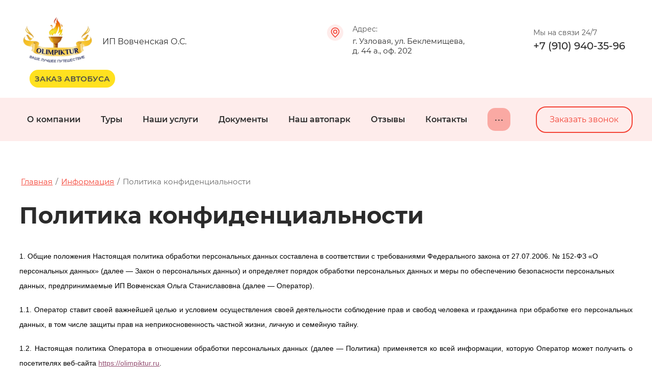

--- FILE ---
content_type: text/html; charset=utf-8
request_url: https://olimpiktur.ru/user/agreement
body_size: 29089
content:

<!DOCTYPE html>
<html lang='ru'>
<head>
<link rel="preload" href="/g/fonts/montserrat/montserrat-t.woff2" as="font" crossorigin>
<link rel="preload" href="/g/fonts/montserrat/montserrat-t-i.woff2" as="font" crossorigin>
<link rel="preload" href="/g/fonts/montserrat/montserrat-e-l.woff2" as="font" crossorigin>
<link rel="preload" href="/g/fonts/montserrat/montserrat-e-l-i.woff2" as="font" crossorigin>
<link rel="preload" href="/g/fonts/montserrat/montserrat-l.woff2" as="font" crossorigin>
<link rel="preload" href="/g/fonts/montserrat/montserrat-l-i.woff2" as="font" crossorigin>
<link rel="preload" href="/g/fonts/montserrat/montserrat-r.woff2" as="font" crossorigin>
<link rel="preload" href="/g/fonts/montserrat/montserrat-r-i.woff2" as="font" crossorigin>
<link rel="preload" href="/g/fonts/montserrat/montserrat-m.woff2" as="font" crossorigin>
<link rel="preload" href="/g/fonts/montserrat/montserrat-m-i.woff2" as="font" crossorigin>
<link rel="preload" href="/g/fonts/montserrat/montserrat-s-b.woff2" as="font" crossorigin>
<link rel="preload" href="/g/fonts/montserrat/montserrat-s-b-i.woff2" as="font" crossorigin>
<link rel="preload" href="/g/fonts/montserrat/montserrat-b.woff2" as="font" crossorigin>
<link rel="preload" href="/g/fonts/montserrat/montserrat-b-i.woff2" as="font" crossorigin>
<link rel="preload" href="/g/fonts/montserrat/montserrat-e-b.woff2" as="font" crossorigin>
<link rel="preload" href="/g/fonts/montserrat/montserrat-e-b-i.woff2" as="font" crossorigin>
<link rel="preload" href="/g/fonts/montserrat/montserrat-bl.woff2" as="font" crossorigin>
<link rel="preload" href="/g/fonts/montserrat/montserrat-bl-i.woff2" as="font" crossorigin>

<link rel="stylesheet" href="/t/v1271/images/mosaic/designs/design-i6v14qi28-1673352726_styles.css" type="text/css"/>
<meta charset="utf-8">
<meta name="robots" content="none">
<title>Политика конфиденциальности</title>
<meta name="description" content="Политика конфиденциальности">
<meta name="keywords" content="политика конфиденциальности">
<meta name="viewport" content="width=device-width, initial-scale=1">
<meta name="format-detection" content="telephone=no">


<script>
 var mapKeys = {
     google: "",
     yandex: ""
 };
 var mosaicDesignId = 1337907;
 var mosaicDesignPrefix = 'i6v14qi28-1673352726';
 var mosaicTimeZone = 'Asia/Tashkent';
</script>


<link rel="stylesheet" href="/g/s3/mosaic/css/ms_site_default.css">
<script src="/g/libs/jquery/1.10.2/jquery.min.js"></script>

 	<script src="/g/s3/mosaic/js/do/do.js?rnd=1769306046"></script>
	<link rel="stylesheet" href="/g/css/styles_articles_tpl.css">
	<link rel="stylesheet" href="/g/s3/mosaic/css/animate.css">
	<link rel="stylesheet" href="/t/v1271/images/mosaic/modules_patch.scss.css?rnd=1769306046">
	<script src="/g/s3/misc/form/1.2.0/s3.form.js"></script>


            <!-- 46b9544ffa2e5e73c3c971fe2ede35a5 -->
            <script src='/shared/s3/js/lang/ru.js'></script>
            <script src='/shared/s3/js/common.min.js'></script>
        <link rel='stylesheet' type='text/css' href='/shared/s3/css/calendar.css' /><link rel="stylesheet" href="/g/libs/lightgallery-proxy-to-hs/lightgallery.proxy.to.hs.min.css" media="all" async>
<script src="/g/libs/lightgallery-proxy-to-hs/lightgallery.proxy.to.hs.stub.min.js"></script>
<script src="/g/libs/lightgallery-proxy-to-hs/lightgallery.proxy.to.hs.js" async></script>
<link rel="icon" href="/favicon.png" type="image/png">

<!--s3_require-->
<link rel="stylesheet" href="/g/basestyle/1.0.1/article/article.css" type="text/css"/>
<link rel="stylesheet" href="/g/basestyle/1.0.1/article/article.blue.css" type="text/css"/>
<script type="text/javascript" src="/g/basestyle/1.0.1/article/article.js" async></script>

<link rel="stylesheet" href="/t/images/mosaic/symbols/symbol-iqzc5qsvk_styles.css" type="text/css"/>
<link rel="stylesheet" href="/t/images/mosaic/symbols/symbol-izx4iiciy_styles.css" type="text/css"/>
<link rel="stylesheet" href="/t/images/mosaic/symbols/symbol-ilml0xsfk_styles.css" type="text/css"/>
<link rel="stylesheet" href="/t/images/mosaic/symbols/symbol-iug0elx5a_styles.css" type="text/css"/>
<link rel="stylesheet" href="/t/v1271/images/mosaic/symbols/symbol-i3sb83793_styles.css" type="text/css"/>
<link rel="stylesheet" href="/t/images/mosaic/symbols/symbol-ianheb1ex_styles.css" type="text/css"/>
<!--/s3_require-->




			<link id="mosaic-theme-css" rel="stylesheet" href="/t/v1271/images/mosaic/themes/i6v14qi28-1673352726_theme-i616clcdp.css">
	</head>
<body>
<div class='mosaic-wrap'>
<div class='root root--u-i6v14qi28' id='i6v14qi28_0'>

<div class='section section--u-iqzc5qsvk' id='iqzc5qsvk_0' data-do-section='{"screen":{"scroll":false,"smooth":true}}'>
<div class='container container--u-iecmhfeqb' id='iecmhfeqb_0'>
<div class='div div--u-ipskot6fs' id='ipskot6fs_0'>
<a href='/' class='link-universal link-universal--u-iw7q2yv44' id='iw7q2yv44_0' data-do-link_universal='{"screen":{"type":"link","popup":"none","eventName":"none","eventElement":"self","eventAction":"","selectedTag":"","linkType":"link","blank":false}}'>
<div class='imageFit imageFit--u-i0ji5axex' id='i0ji5axex_0' data-do-image='{"screen":{"objectFit":"contain","lockRatio":true}}'>
<img data-lazy-src='/thumb/2/yvYiBXZ_JOvpWpnnkvlKzA/640r480/d/1-removebg-preview.png' data-origin-src='/thumb/2/YDHdE7yWdroHp-z-aH7bpA/r/d/1-removebg-preview.png' data-size='334x218' src='/g/s3/mosaic/images/spacer.gif' alt='1-removebg-preview' title='' class='imageFit__img imageFit__img--u-ikl5k2tlw' id='ikl5k2tlw_0' />
<div class='imageFit__overlay imageFit__overlay--u-i0zqlrayv' id='i0zqlrayv_0'></div>
<div class='imageFit__zoom imageFit__zoom--u-i4r01p5f9' id='i4r01p5f9_0'>
<span class='svg_image svg_image--u-i0wuv1xz6' id='i0wuv1xz6_0' data-do-svg_image='{"screen":{"stretch":true}}'>

</span>
</div>
</div>
</a>
<div class='div div--u-i4cgn7bg9' id='i4cgn7bg9_0'>
<a href='/' class='link-universal link-universal--u-iw325qiug' id='iw325qiug_0' data-do-link_universal='{"screen":{"type":"link","popup":"none","eventName":"none","eventElement":"self","eventAction":"","selectedTag":"","linkType":"link","blank":false}}'>
<div class='text text--u-i6j1nwscd' id='i6j1nwscd_0'>
<span class='text-block-wrap-div' ></span>
</div>
</a>
<div class='text text--u-ie821ldi9' id='ie821ldi9_0'>
<span class='text-block-wrap-div' >ИП Вовченская О.С.</span>
</div>
</div>
</div>
<div class='div div--u-iiyaazhf5' id='iiyaazhf5_0'>
<div role='button' class='link-universal link-universal--u-iqbqzqnx3' id='iqbqzqnx3_0' data-do-link_universal='{"screen":{"type":"button","popup":"none","sidepanel":true,"eventName":"none","eventElement":"self","eventAction":"","selectedTag":"","linkType":"link","blank":false}}'>
<span class='svg_image svg_image--u-i3756pow2' id='i3756pow2_0' data-do-svg_image='{"screen":{"stretch":false}}'>
<svg xmlns="http://www.w3.org/2000/svg" viewBox="0 0 20 18" width="20" height="18" data-prefix="i1xub2rck"><path d="M0 18v-2h20v2H0zM0 0h20v2H0V0zm20 10H0V8h20v2z" class="path-iqg3kh0wm"/></svg>
</span>
</div>
<div class='div div--u-irhj1oucm' id='irhj1oucm_0'>
<div class='div div--u-i7fspu2m0' id='i7fspu2m0_0'>
<span class='svg_image svg_image--u-i1g4kvhxy' id='i1g4kvhxy_0' data-do-svg_image='{"screen":{"stretch":true}}'>
<svg xmlns="http://www.w3.org/2000/svg" preserveAspectRatio="xMidYMid" width="24" height="29" viewBox="0 0 24 29" data-prefix="i3t1hy7kk"><path d="M12.845 28.298a1.174 1.174 0 0 1-1.529 0c-1.158-.987-11.323-9.835-11.323-16.22 0-6.663 5.423-12.084 12.088-12.084 6.664 0 12.087 5.421 12.087 12.084 0 6.385-10.162 15.233-11.323 16.22zm-.764-25.947c-5.364 0-9.73 4.363-9.73 9.727 0 4.14 6.437 10.79 9.73 13.755 3.293-2.965 9.729-9.615 9.729-13.755 0-5.364-4.364-9.727-9.729-9.727zm0 15.621a5.902 5.902 0 0 1-5.896-5.894 5.902 5.902 0 0 1 5.896-5.894 5.9 5.9 0 0 1 5.895 5.894 5.9 5.9 0 0 1-5.895 5.894zm0-9.431a3.54 3.54 0 0 0-3.537 3.537 3.54 3.54 0 0 0 3.537 3.536 3.54 3.54 0 0 0 3.537-3.536 3.541 3.541 0 0 0-3.537-3.537z" fill-rule="evenodd" class="path-ism4fho5v"/></svg>
</span>
</div>
<div class='text text--u-izzm7m2wn' id='izzm7m2wn_0'>
<span class='text-block-wrap-div' >Адрес:</span>
</div>
<div class='text text--u-ikdgcs6hu' id='ikdgcs6hu_0'>
<span class='text-block-wrap-div' >г. Узловая, ул. Беклемищева,<br>д. 44 а., оф. 202</span>
</div>
</div>
<div class='div div--u-io0k94bq5' id='io0k94bq5_0'>
<a target='_self' href='tel:+7(910)940-35-96' class='link-universal link-universal--u-io2scuhmu' id='io2scuhmu_0' data-do-link_universal='{"screen":{"type":"link","popup":"none","sidepanel":false,"eventName":"none","eventElement":"self","eventAction":"","selectedTag":"","linkType":"phone","blank":false}}'>
<div class='text text--u-i1oretlve' id='i1oretlve_0'>
<span class='text-block-wrap-div' >Мы на связи 24/7</span>
</div>
<div class='text text--u-ikb2cgrh8' id='ikb2cgrh8_0'>
<span class='text-block-wrap-div' >+7 (910) 940-35-96</span>
</div>
</a>
</div>
</div>
<a data-do-animation='[]' href='https://api.whatsapp.com/send?phone=9109403596' class='link-universal link-universal--u-idne8o6t2' id='idne8o6t2_0' data-do-link_universal='{"screen":{"type":"link","popup":"none","sidepanel":false,"eventName":"none","eventElement":"self","eventAction":"","selectedTag":"","linkType":"link","blank":false}}'>
<div class='text text--u-ib86t6bqg' id='ib86t6bqg_0'>
<span class='text-block-wrap-div' >ЗАКАЗ АВТОБУСА</span>
</div>
</a>
</div>
</div>
<div class='section section--u-izx4iiciy' id='izx4iiciy_0' data-do-section='{"screen":{"scroll":false,"smooth":true}}'>
<div class='container container--u-igb6tyvjo' id='igb6tyvjo_0'>
<div class='div div--u-ijmlqv9u1' id='ijmlqv9u1_0'>
<div class='hor-menu hor-menu--u-i7ktcknim' id='i7ktcknim_0' data-do-menu_horizontal='{"screen":{"mode":"Popup","cancelForward":false,"more":true,"toLevel":0,"firstClickOpen":false,"delayIn":200,"delayOut":200}}'>
<ul class='hor-menu__list hor-menu__list--u-ivj1onj99' id='ivj1onj99_0'>
<li class='hor-menu__item hor-menu__item--u-imfhdvml8 ' id='imfhdvml8_0'>
<a   href='/' class='hor-menu__link hor-menu__link--u-ifpdu3c5e' id='ifpdu3c5e_0'>
<span class='hor-menu__text hor-menu__text--u-ia62g259p' id='ia62g259p_0'>
<span class='text-block-wrap-div' >О компании</span>
</span>
</a>


    </li>
    <li class='hor-menu__item hor-menu__item--u-imfhdvml8 ' id='imfhdvml8_1'>
<a   href='/tury' class='hor-menu__link hor-menu__link--u-ifpdu3c5e' id='ifpdu3c5e_1'>
<span class='hor-menu__text hor-menu__text--u-ia62g259p' id='ia62g259p_1'>
<span class='text-block-wrap-div' >Туры</span>
</span>
<span class='hor-menu__icon hor-menu__icon--u-iyy0ixd61' id='iyy0ixd61_0'></span>
</a>


    <ul class='hor-menu__sub_list hor-menu__sub_list--u-ixxk1sa2e' id='ixxk1sa2e_0'>
<li class='hor-menu__sub_item hor-menu__sub_item--u-idzpmusik ' id='idzpmusik_0'>
<a   href='/avtobusom-k-moryu' class='hor-menu__sub_link hor-menu__sub_link--u-iapxh3c8o' id='iapxh3c8o_0'>
<span class='hor-menu__sub_text hor-menu__sub_text--u-i3u9j2tpv' id='i3u9j2tpv_0'>
<span class='text-block-wrap-div' >Автобусом к морю</span>
</span>
<span class='hor-menu__sub_icon hor-menu__sub_icon--u-ivt0je2rj' id='ivt0je2rj_0'></span>
</a>
<ul class='mosaic-ivc15igi0 mosaic-ivc15igi0--u-ijeo9ef7r' id='ijeo9ef7r_0'>
</ul>

    <ul class='hor-menu__sub_list hor-menu__sub_list--u-ixxk1sa2e' id='ixxk1sa2e_1'>
<li class='hor-menu__sub_item hor-menu__sub_item--u-idzpmusik ' id='idzpmusik_1'>
<a   href='/abhaziya' class='hor-menu__sub_link hor-menu__sub_link--u-iapxh3c8o' id='iapxh3c8o_1'>
<span class='hor-menu__sub_text hor-menu__sub_text--u-i3u9j2tpv' id='i3u9j2tpv_1'>
<span class='text-block-wrap-div' >Абхазия</span>
</span>
<span class='hor-menu__sub_icon hor-menu__sub_icon--u-ivt0je2rj' id='ivt0je2rj_1'></span>
</a>
<ul class='mosaic-ivc15igi0 mosaic-ivc15igi0--u-ijeo9ef7r' id='ijeo9ef7r_1'>
</ul>

    <ul class='hor-menu__sub_list hor-menu__sub_list--u-ixxk1sa2e' id='ixxk1sa2e_2'>
<li class='hor-menu__sub_item hor-menu__sub_item--u-idzpmusik ' id='idzpmusik_2'>
<a   href='/gostevoj-dom-kristina' class='hor-menu__sub_link hor-menu__sub_link--u-iapxh3c8o' id='iapxh3c8o_2'>
<span class='hor-menu__sub_text hor-menu__sub_text--u-i3u9j2tpv' id='i3u9j2tpv_2'>
<span class='text-block-wrap-div' >Гостевой дом "Кристина"</span>
</span>
</a>

    </li>
    <li class='hor-menu__sub_item hor-menu__sub_item--u-idzpmusik ' id='idzpmusik_3'>
<a   href='/gostevoj-dom-mandarin' class='hor-menu__sub_link hor-menu__sub_link--u-iapxh3c8o' id='iapxh3c8o_3'>
<span class='hor-menu__sub_text hor-menu__sub_text--u-i3u9j2tpv' id='i3u9j2tpv_3'>
<span class='text-block-wrap-div' >Гостевой дом "Мандарин"</span>
</span>
</a>

    </li>
    <li class='hor-menu__sub_item hor-menu__sub_item--u-idzpmusik ' id='idzpmusik_4'>
<a   href='/gostevoj-dom-svetlana' class='hor-menu__sub_link hor-menu__sub_link--u-iapxh3c8o' id='iapxh3c8o_4'>
<span class='hor-menu__sub_text hor-menu__sub_text--u-i3u9j2tpv' id='i3u9j2tpv_4'>
<span class='text-block-wrap-div' >Гостевой дом "Светлана"</span>
</span>
</a>

    </li>
            </ul></li>
    <li class='hor-menu__sub_item hor-menu__sub_item--u-idzpmusik ' id='idzpmusik_5'>
<a   href='/adler' class='hor-menu__sub_link hor-menu__sub_link--u-iapxh3c8o' id='iapxh3c8o_5'>
<span class='hor-menu__sub_text hor-menu__sub_text--u-i3u9j2tpv' id='i3u9j2tpv_5'>
<span class='text-block-wrap-div' >Адлер</span>
</span>
</a>

    </li>
    <li class='hor-menu__sub_item hor-menu__sub_item--u-idzpmusik ' id='idzpmusik_6'>
<a   href='/anapa' class='hor-menu__sub_link hor-menu__sub_link--u-iapxh3c8o' id='iapxh3c8o_6'>
<span class='hor-menu__sub_text hor-menu__sub_text--u-i3u9j2tpv' id='i3u9j2tpv_6'>
<span class='text-block-wrap-div' >Анапа</span>
</span>
</a>

    </li>
    <li class='hor-menu__sub_item hor-menu__sub_item--u-idzpmusik ' id='idzpmusik_7'>
<a   href='/arhip-osipovka' class='hor-menu__sub_link hor-menu__sub_link--u-iapxh3c8o' id='iapxh3c8o_7'>
<span class='hor-menu__sub_text hor-menu__sub_text--u-i3u9j2tpv' id='i3u9j2tpv_7'>
<span class='text-block-wrap-div' >Архипо-Осиповка</span>
</span>
</a>

    </li>
            </ul></li>
    <li class='hor-menu__sub_item hor-menu__sub_item--u-idzpmusik ' id='idzpmusik_8'>
<a   href='/palomnicheskie-poezdki' class='hor-menu__sub_link hor-menu__sub_link--u-iapxh3c8o' id='iapxh3c8o_8'>
<span class='hor-menu__sub_text hor-menu__sub_text--u-i3u9j2tpv' id='i3u9j2tpv_8'>
<span class='text-block-wrap-div' >Паломнические поездки</span>
</span>
<span class='hor-menu__sub_icon hor-menu__sub_icon--u-ivt0je2rj' id='ivt0je2rj_2'></span>
</a>
<ul class='mosaic-ivc15igi0 mosaic-ivc15igi0--u-ijeo9ef7r' id='ijeo9ef7r_2'>
</ul>

    <ul class='hor-menu__sub_list hor-menu__sub_list--u-ixxk1sa2e' id='ixxk1sa2e_3'>
<li class='hor-menu__sub_item hor-menu__sub_item--u-idzpmusik ' id='idzpmusik_9'>
<a   href='/tolga-monastery' class='hor-menu__sub_link hor-menu__sub_link--u-iapxh3c8o' id='iapxh3c8o_9'>
<span class='hor-menu__sub_text hor-menu__sub_text--u-i3u9j2tpv' id='i3u9j2tpv_9'>
<span class='text-block-wrap-div' >Толгский монастырь</span>
</span>
</a>

    </li>
    <li class='hor-menu__sub_item hor-menu__sub_item--u-idzpmusik ' id='idzpmusik_10'>
<a   href='/venev' class='hor-menu__sub_link hor-menu__sub_link--u-iapxh3c8o' id='iapxh3c8o_10'>
<span class='hor-menu__sub_text hor-menu__sub_text--u-i3u9j2tpv' id='i3u9j2tpv_10'>
<span class='text-block-wrap-div' >Венёв</span>
</span>
</a>

    </li>
    <li class='hor-menu__sub_item hor-menu__sub_item--u-idzpmusik ' id='idzpmusik_11'>
<a   href='/sergiev-posad' class='hor-menu__sub_link hor-menu__sub_link--u-iapxh3c8o' id='iapxh3c8o_11'>
<span class='hor-menu__sub_text hor-menu__sub_text--u-i3u9j2tpv' id='i3u9j2tpv_11'>
<span class='text-block-wrap-div' >Сергиев-Посад</span>
</span>
</a>

    </li>
    <li class='hor-menu__sub_item hor-menu__sub_item--u-idzpmusik ' id='idzpmusik_12'>
<a   href='/novyj-ierusalim' class='hor-menu__sub_link hor-menu__sub_link--u-iapxh3c8o' id='iapxh3c8o_12'>
<span class='hor-menu__sub_text hor-menu__sub_text--u-i3u9j2tpv' id='i3u9j2tpv_12'>
<span class='text-block-wrap-div' >Новый Иерусалим</span>
</span>
</a>

    </li>
    <li class='hor-menu__sub_item hor-menu__sub_item--u-idzpmusik ' id='idzpmusik_13'>
<a   href='/voronezh' class='hor-menu__sub_link hor-menu__sub_link--u-iapxh3c8o' id='iapxh3c8o_13'>
<span class='hor-menu__sub_text hor-menu__sub_text--u-i3u9j2tpv' id='i3u9j2tpv_13'>
<span class='text-block-wrap-div' >Воронеж</span>
</span>
</a>

    </li>
    <li class='hor-menu__sub_item hor-menu__sub_item--u-idzpmusik ' id='idzpmusik_14'>
<a   href='/diveevyu-arzamas-murom' class='hor-menu__sub_link hor-menu__sub_link--u-iapxh3c8o' id='iapxh3c8o_14'>
<span class='hor-menu__sub_text hor-menu__sub_text--u-i3u9j2tpv' id='i3u9j2tpv_14'>
<span class='text-block-wrap-div' >Дивеево-Арзамас-Муром</span>
</span>
</a>

    </li>
    <li class='hor-menu__sub_item hor-menu__sub_item--u-idzpmusik ' id='idzpmusik_15'>
<a   href='/zadonsk' class='hor-menu__sub_link hor-menu__sub_link--u-iapxh3c8o' id='iapxh3c8o_15'>
<span class='hor-menu__sub_text hor-menu__sub_text--u-i3u9j2tpv' id='i3u9j2tpv_15'>
<span class='text-block-wrap-div' >Задонск</span>
</span>
</a>

    </li>
            </ul></li>
            </ul></li>
    <li class='hor-menu__item hor-menu__item--u-imfhdvml8 ' id='imfhdvml8_2'>
<a   href='/nashi-uslugi' class='hor-menu__link hor-menu__link--u-ifpdu3c5e' id='ifpdu3c5e_2'>
<span class='hor-menu__text hor-menu__text--u-ia62g259p' id='ia62g259p_2'>
<span class='text-block-wrap-div' >Наши услуги</span>
</span>
<span class='hor-menu__icon hor-menu__icon--u-iyy0ixd61' id='iyy0ixd61_1'></span>
</a>


    <ul class='hor-menu__sub_list hor-menu__sub_list--u-ixxk1sa2e' id='ixxk1sa2e_4'>
<li class='hor-menu__sub_item hor-menu__sub_item--u-idzpmusik ' id='idzpmusik_16'>
<a   href='/zakaz-i-arenda-avtobusov' class='hor-menu__sub_link hor-menu__sub_link--u-iapxh3c8o' id='iapxh3c8o_16'>
<span class='hor-menu__sub_text hor-menu__sub_text--u-i3u9j2tpv' id='i3u9j2tpv_16'>
<span class='text-block-wrap-div' >Заказ и аренда автобусов</span>
</span>
</a>

    </li>
    <li class='hor-menu__sub_item hor-menu__sub_item--u-idzpmusik ' id='idzpmusik_17'>
<a   href='/ekskursionnye-poezdki' class='hor-menu__sub_link hor-menu__sub_link--u-iapxh3c8o' id='iapxh3c8o_17'>
<span class='hor-menu__sub_text hor-menu__sub_text--u-i3u9j2tpv' id='i3u9j2tpv_17'>
<span class='text-block-wrap-div' >Экскурсионные поездки</span>
</span>
</a>

    </li>
    <li class='hor-menu__sub_item hor-menu__sub_item--u-idzpmusik ' id='idzpmusik_18'>
<a   href='/zakaz-avtobusov-dlya-shkol-i-detskih-uchrezhdenij' class='hor-menu__sub_link hor-menu__sub_link--u-iapxh3c8o' id='iapxh3c8o_18'>
<span class='hor-menu__sub_text hor-menu__sub_text--u-i3u9j2tpv' id='i3u9j2tpv_18'>
<span class='text-block-wrap-div' >Заказ автобусов для школ и детских учреждений</span>
</span>
</a>

    </li>
    <li class='hor-menu__sub_item hor-menu__sub_item--u-idzpmusik ' id='idzpmusik_19'>
<a   href='/zakaz-avtobusov-dlya-organizacij' class='hor-menu__sub_link hor-menu__sub_link--u-iapxh3c8o' id='iapxh3c8o_19'>
<span class='hor-menu__sub_text hor-menu__sub_text--u-i3u9j2tpv' id='i3u9j2tpv_19'>
<span class='text-block-wrap-div' >Заказ автобусов для организаций</span>
</span>
</a>

    </li>
    <li class='hor-menu__sub_item hor-menu__sub_item--u-idzpmusik ' id='idzpmusik_20'>
<a   href='/zakaz-transporta-na-zhd-vokzaly-i-v-aeroporty' class='hor-menu__sub_link hor-menu__sub_link--u-iapxh3c8o' id='iapxh3c8o_20'>
<span class='hor-menu__sub_text hor-menu__sub_text--u-i3u9j2tpv' id='i3u9j2tpv_20'>
<span class='text-block-wrap-div' >Заказ транспорта на жд.вокзалы и в аэропорты</span>
</span>
</a>

    </li>
            </ul></li>
    <li class='hor-menu__item hor-menu__item--u-imfhdvml8 ' id='imfhdvml8_3'>
<a   href='/dokumenty' class='hor-menu__link hor-menu__link--u-ifpdu3c5e' id='ifpdu3c5e_3'>
<span class='hor-menu__text hor-menu__text--u-ia62g259p' id='ia62g259p_3'>
<span class='text-block-wrap-div' >Документы</span>
</span>
</a>


    </li>
    <li class='hor-menu__item hor-menu__item--u-imfhdvml8 ' id='imfhdvml8_4'>
<a   href='/nash-avtopark' class='hor-menu__link hor-menu__link--u-ifpdu3c5e' id='ifpdu3c5e_4'>
<span class='hor-menu__text hor-menu__text--u-ia62g259p' id='ia62g259p_4'>
<span class='text-block-wrap-div' >Наш автопарк</span>
</span>
</a>


    </li>
    <li class='hor-menu__item hor-menu__item--u-imfhdvml8 ' id='imfhdvml8_5'>
<a   href='/otzyvy' class='hor-menu__link hor-menu__link--u-ifpdu3c5e' id='ifpdu3c5e_5'>
<span class='hor-menu__text hor-menu__text--u-ia62g259p' id='ia62g259p_5'>
<span class='text-block-wrap-div' >Отзывы</span>
</span>
</a>


    </li>
    <li class='hor-menu__item hor-menu__item--u-imfhdvml8 ' id='imfhdvml8_6'>
<a   href='/kontakty' class='hor-menu__link hor-menu__link--u-ifpdu3c5e' id='ifpdu3c5e_6'>
<span class='hor-menu__text hor-menu__text--u-ia62g259p' id='ia62g259p_6'>
<span class='text-block-wrap-div' >Контакты</span>
</span>
</a>


    </li>
    <li class='hor-menu__item hor-menu__item--u-imfhdvml8 ' id='imfhdvml8_7'>
<a   href='/dogovor' class='hor-menu__link hor-menu__link--u-ifpdu3c5e' id='ifpdu3c5e_7'>
<span class='hor-menu__text hor-menu__text--u-ia62g259p' id='ia62g259p_7'>
<span class='text-block-wrap-div' >Договор</span>
</span>
</a>


    </li>
    <li class='hor-menu__item hor-menu__item--u-imfhdvml8 ' id='imfhdvml8_8'>
<a   href='/user' class='hor-menu__link hor-menu__link--u-ifpdu3c5e' id='ifpdu3c5e_8'>
<span class='hor-menu__text hor-menu__text--u-ia62g259p' id='ia62g259p_8'>
<span class='text-block-wrap-div' >Регистрация</span>
</span>
</a>


</li></ul>
<ul class='hor-menu__more_list hor-menu__more_list--u-ipjvoafl4' id='ipjvoafl4_0'>
<li class='hor-menu__item hor-menu__item--u-isc7l3xiy' id='isc7l3xiy_0'>
<a href='#' class='hor-menu__more_link hor-menu__more_link--u-im9i84k4r' id='im9i84k4r_0'>
<span class='hor-menu__text hor-menu__text--u-iah7umddg' id='iah7umddg_0'>
<span class='text-block-wrap-div' >...</span>
</span>
</a>
<ul class='hor-menu__sub_list hor-menu__sub_list--u-iy6kvi2x3' id='iy6kvi2x3_0'>
</ul>
</li>
</ul>
</div>
</div>
<div role='button' class='link-universal link-universal--u-iaof11y7y' id='iaof11y7y_0' data-do-link_universal='{"screen":{"type":"button","popup":"ianheb1ex_0","sidepanel":false,"eventName":"none","eventElement":"self","eventAction":"","selectedTag":"","linkType":"link","blank":false}}'>
<span class='svg_image svg_image--u-i0ugayrnn' id='i0ugayrnn_0' data-do-svg_image='{"screen":{"stretch":true}}'>
<svg xmlns="http://www.w3.org/2000/svg" preserveAspectRatio="xMidYMid" width="24" height="25" viewBox="0 0 24 25" data-prefix="imv9k8tp6"><path d="M20.995 23.995h-1-3.001C7.619 23.995-.007 16.37-.007 6.999V4 3c0-1.654 1.345-3 3-3h4c.596 0 1.076.179 1.426.531.588.594.582 1.416.575 2.212l-.001 4.256.001.256c.007.796.013 1.619-.575 2.212-.336.338-.795.512-1.357.526A8.006 8.006 0 0 0 14 16.928c.013-.563.187-1.02.525-1.356.593-.589 1.419-.583 2.212-.576l4.258.001.256-.001c.789-.003 1.62-.013 2.212.576.353.349.532.829.532 1.425v3.999a3.003 3.003 0 0 1-3 2.999zm1-6.981c-.189-.023-.502-.02-.728-.019l-4.273.002-.272-.002c-.224-.001-.54-.004-.728.019v1.982h-1c-5.514 0-10.001-4.484-10.001-9.998v-.999h1.983c.023-.189.02-.503.018-.728L6.993 3l.001-.273c.002-.224.005-.539-.018-.727H2.993c-.552 0-1 .449-1 1v3.999c0 8.269 6.729 14.997 15.001 14.997H20.995c.551 0 1-.449 1-1v-3.982zm-1.002-8.016v2h-8.001V3h2v4.585L22.286.293 23.7 1.707l-7.294 7.291h4.587z" fill-rule="evenodd" class="path-i9cgphpp1"/></svg>
</span>
<div class='text text--u-i12vfupei' id='i12vfupei_0'>
<span class='text-block-wrap-div' >Заказать звонок</span>
</div>
</div>
</div>
</div><div class='section section--u-ifl7a6e12' id='ifl7a6e12_0' data-do-section='{"screen":{"scroll":false,"smooth":true}}'>
<div class='container container--u-irfxpvuj6' id='irfxpvuj6_0'>
<div data-url='/user/agreement' class='mosaic-crumbs mosaic-crumbs--u-ic710mgl5' id='ic710mgl5_0' data-do-crumbs='{"screen":{"delimiter":"\/","mainPageText":""}}'>
<a href="/" class="mosaic-crumbs__item_link mosaic-crumbs__item_link--u-i7r358064" ><span class="text-block-wrap-div">Главная</span></a><span class="mosaic-crumbs__delimiter mosaic-crumbs__delimiter--u-iti9si0p4">/</span><a href="/informaciya" class="mosaic-crumbs__item_link mosaic-crumbs__item_link--u-i7r358064"><span class="text-block-wrap-div">Информация</span></a><span class="mosaic-crumbs__delimiter mosaic-crumbs__delimiter--u-iti9si0p4">/</span><span class="mosaic-crumbs__last mosaic-crumbs__last--u-icwvg2eal"><span class="text-block-wrap-div">Политика конфиденциальности</span></span>
</div>
<h1 class='page-title page-title--u-il8ykh2jw' id='il8ykh2jw_0'>
Политика конфиденциальности
</h1>
<div class='content content--u-i705ryywq' id='i705ryywq_0' data-do-content='{"screen":{"image":false,"gallery":false,"text":true,"headers":true}}'>




	<p><span style="font-size:medium"><span style="background:white"><span style="font-family:Calibri, sans-serif"><span style="caret-color:#000000"><span style="color:#000000"><span style="font-style:normal"><span style="font-variant-caps:normal"><span style="font-weight:400"><span style="letter-spacing:normal"><span style="orphans:auto"><span style="text-transform:none"><span style="white-space:normal"><span style="widows:auto"><span style="word-spacing:0px"><span style="text-decoration:none"><span style="font-size:10.5pt"><span style="font-family:Arial, sans-serif"><span style="color:black">1. Общие положения Настоящая политика обработки персональных данных составлена в соответствии с требованиями Федерального закона от 27.07.2006. № 152-ФЗ &laquo;О персональных данных&raquo; (далее &mdash; Закон о персональных данных) и определяет порядок обработки персональных данных и меры по обеспечению безопасности персональных данных, предпринимаемые ИП Вовченская Ольга Станиславовна (далее &mdash; Оператор).&nbsp;</span></span></span></span></span></span></span></span></span></span></span></span></span></span></span></span></span></span></p>

<p style="text-indent:0px; -webkit-text-stroke-width:0px; text-align:justify"><span style="font-size:medium"><span style="background:white"><span style="font-family:Calibri, sans-serif"><span style="caret-color:#000000"><span style="color:#000000"><span style="font-style:normal"><span style="font-variant-caps:normal"><span style="font-weight:400"><span style="letter-spacing:normal"><span style="orphans:auto"><span style="text-transform:none"><span style="white-space:normal"><span style="widows:auto"><span style="word-spacing:0px"><span style="text-decoration:none"><span style="font-size:10.5pt"><span style="font-family:Arial, sans-serif"><span style="color:black">1.1. Оператор ставит своей важнейшей целью и условием осуществления своей деятельности соблюдение прав и свобод человека и гражданина при обработке его персональных данных, в том числе защиты прав на неприкосновенность частной жизни, личную и семейную тайну.&nbsp;</span></span></span></span></span></span></span></span></span></span></span></span></span></span></span></span></span></span></p>

<p style="text-indent:0px; -webkit-text-stroke-width:0px; text-align:justify"><span style="font-size:medium"><span style="background:white"><span style="font-family:Calibri, sans-serif"><span style="caret-color:#000000"><span style="color:#000000"><span style="font-style:normal"><span style="font-variant-caps:normal"><span style="font-weight:400"><span style="letter-spacing:normal"><span style="orphans:auto"><span style="text-transform:none"><span style="white-space:normal"><span style="widows:auto"><span style="word-spacing:0px"><span style="text-decoration:none"><span style="font-size:10.5pt"><span style="font-family:Arial, sans-serif"><span style="color:black">1.2. Настоящая политика Оператора в отношении обработки персональных данных (далее &mdash; Политика) применяется ко всей информации, которую Оператор может получить о посетителях веб-сайта&nbsp;<a href="/" style="color:#954f72; text-decoration:underline">https://olimpiktur.ru</a>.&nbsp;</span></span></span></span></span></span></span></span></span></span></span></span></span></span></span></span></span></span></p>

<p style="text-indent:0px; -webkit-text-stroke-width:0px; text-align:justify">&nbsp;</p>

<p style="text-indent:0px; -webkit-text-stroke-width:0px; text-align:justify"><span style="font-size:medium"><span style="background:white"><span style="font-family:Calibri, sans-serif"><span style="caret-color:#000000"><span style="color:#000000"><span style="font-style:normal"><span style="font-variant-caps:normal"><span style="font-weight:400"><span style="letter-spacing:normal"><span style="orphans:auto"><span style="text-transform:none"><span style="white-space:normal"><span style="widows:auto"><span style="word-spacing:0px"><span style="text-decoration:none"><span style="font-size:10.5pt"><span style="font-family:Arial, sans-serif"><span style="color:black">2. Основные понятия, используемые в Политике&nbsp;</span></span></span></span></span></span></span></span></span></span></span></span></span></span></span></span></span></span></p>

<p style="text-indent:0px; -webkit-text-stroke-width:0px; text-align:justify"><span style="font-size:medium"><span style="background:white"><span style="font-family:Calibri, sans-serif"><span style="caret-color:#000000"><span style="color:#000000"><span style="font-style:normal"><span style="font-variant-caps:normal"><span style="font-weight:400"><span style="letter-spacing:normal"><span style="orphans:auto"><span style="text-transform:none"><span style="white-space:normal"><span style="widows:auto"><span style="word-spacing:0px"><span style="text-decoration:none"><span style="font-size:10.5pt"><span style="font-family:Arial, sans-serif"><span style="color:black">2.1. Автоматизированная обработка персональных данных &mdash; обработка персональных данных с помощью средств вычислительной техники.&nbsp;</span></span></span></span></span></span></span></span></span></span></span></span></span></span></span></span></span></span></p>

<p style="text-indent:0px; -webkit-text-stroke-width:0px; text-align:justify"><span style="font-size:medium"><span style="background:white"><span style="font-family:Calibri, sans-serif"><span style="caret-color:#000000"><span style="color:#000000"><span style="font-style:normal"><span style="font-variant-caps:normal"><span style="font-weight:400"><span style="letter-spacing:normal"><span style="orphans:auto"><span style="text-transform:none"><span style="white-space:normal"><span style="widows:auto"><span style="word-spacing:0px"><span style="text-decoration:none"><span style="font-size:10.5pt"><span style="font-family:Arial, sans-serif"><span style="color:black">2.2. Блокирование персональных данных &mdash; временное прекращение обработки персональных данных (за исключением случаев, если обработка необходима для уточнения персональных данных).&nbsp;</span></span></span></span></span></span></span></span></span></span></span></span></span></span></span></span></span></span></p>

<p style="text-indent:0px; -webkit-text-stroke-width:0px; text-align:justify"><span style="font-size:medium"><span style="background:white"><span style="font-family:Calibri, sans-serif"><span style="caret-color:#000000"><span style="color:#000000"><span style="font-style:normal"><span style="font-variant-caps:normal"><span style="font-weight:400"><span style="letter-spacing:normal"><span style="orphans:auto"><span style="text-transform:none"><span style="white-space:normal"><span style="widows:auto"><span style="word-spacing:0px"><span style="text-decoration:none"><span style="font-size:10.5pt"><span style="font-family:Arial, sans-serif"><span style="color:black">2.3. Веб-сайт &mdash; совокупность графических и информационных материалов, а также программ для ЭВМ и баз данных, обеспечивающих их доступность в сети интернет по сетевому адресу&nbsp;<a href="/" style="color:#954f72; text-decoration:underline">https://olimpiktur.ru</a>.&nbsp;</span></span></span></span></span></span></span></span></span></span></span></span></span></span></span></span></span></span></p>

<p style="text-indent:0px; -webkit-text-stroke-width:0px; text-align:justify"><span style="font-size:medium"><span style="background:white"><span style="font-family:Calibri, sans-serif"><span style="caret-color:#000000"><span style="color:#000000"><span style="font-style:normal"><span style="font-variant-caps:normal"><span style="font-weight:400"><span style="letter-spacing:normal"><span style="orphans:auto"><span style="text-transform:none"><span style="white-space:normal"><span style="widows:auto"><span style="word-spacing:0px"><span style="text-decoration:none"><span style="font-size:10.5pt"><span style="font-family:Arial, sans-serif"><span style="color:black">2.4. Информационная система персональных данных &mdash; совокупность содержащихся в базах данных персональных данных и обеспечивающих их обработку информационных технологий и технических средств.&nbsp;</span></span></span></span></span></span></span></span></span></span></span></span></span></span></span></span></span></span></p>

<p style="text-indent:0px; -webkit-text-stroke-width:0px; text-align:justify"><span style="font-size:medium"><span style="background:white"><span style="font-family:Calibri, sans-serif"><span style="caret-color:#000000"><span style="color:#000000"><span style="font-style:normal"><span style="font-variant-caps:normal"><span style="font-weight:400"><span style="letter-spacing:normal"><span style="orphans:auto"><span style="text-transform:none"><span style="white-space:normal"><span style="widows:auto"><span style="word-spacing:0px"><span style="text-decoration:none"><span style="font-size:10.5pt"><span style="font-family:Arial, sans-serif"><span style="color:black">2.5. Обезличивание персональных данных &mdash; действия, в результате которых невозможно определить без использования дополнительной информации принадлежность персональных данных конкретному Пользователю или иному субъекту персональных данных.&nbsp;</span></span></span></span></span></span></span></span></span></span></span></span></span></span></span></span></span></span></p>

<p style="text-indent:0px; -webkit-text-stroke-width:0px; text-align:justify"><span style="font-size:medium"><span style="background:white"><span style="font-family:Calibri, sans-serif"><span style="caret-color:#000000"><span style="color:#000000"><span style="font-style:normal"><span style="font-variant-caps:normal"><span style="font-weight:400"><span style="letter-spacing:normal"><span style="orphans:auto"><span style="text-transform:none"><span style="white-space:normal"><span style="widows:auto"><span style="word-spacing:0px"><span style="text-decoration:none"><span style="font-size:10.5pt"><span style="font-family:Arial, sans-serif"><span style="color:black">2.6. Обработка персональных данных &mdash; любое действие (операция) или совокупность действий (операций), совершаемых с использованием средств автоматизации или без использования таких средств с персональными данными, включая сбор, запись, систематизацию, накопление, хранение, уточнение (обновление, изменение), извлечение, использование, передачу (распространение, предоставление, доступ), обезличивание, блокирование, удаление, уничтожение персональных данных. 2.7. Оператор &mdash; государственный орган, муниципальный орган, юридическое или физическое лицо, самостоятельно или совместно с другими лицами организующие и/или осуществляющие обработку персональных данных, а также определяющие цели обработки персональных данных, состав персональных данных, подлежащих обработке, действия (операции), совершаемые с персональными данными.</span></span></span></span></span></span></span></span></span></span></span></span></span></span></span></span></span></span></p>

<p style="text-indent:0px; -webkit-text-stroke-width:0px; text-align:justify"><span style="font-size:medium"><span style="background:white"><span style="font-family:Calibri, sans-serif"><span style="caret-color:#000000"><span style="color:#000000"><span style="font-style:normal"><span style="font-variant-caps:normal"><span style="font-weight:400"><span style="letter-spacing:normal"><span style="orphans:auto"><span style="text-transform:none"><span style="white-space:normal"><span style="widows:auto"><span style="word-spacing:0px"><span style="text-decoration:none"><span style="font-size:10.5pt"><span style="font-family:Arial, sans-serif"><span style="color:black">2.8. Персональные данные &mdash; любая информация, относящаяся прямо или косвенно к определенному или определяемому Пользователю веб-сайта&nbsp;<a href="/" style="color:#954f72; text-decoration:underline">https://olimpiktur.ru</a>.&nbsp;</span></span></span></span></span></span></span></span></span></span></span></span></span></span></span></span></span></span></p>

<p style="text-indent:0px; -webkit-text-stroke-width:0px; text-align:justify"><span style="font-size:medium"><span style="background:white"><span style="font-family:Calibri, sans-serif"><span style="caret-color:#000000"><span style="color:#000000"><span style="font-style:normal"><span style="font-variant-caps:normal"><span style="font-weight:400"><span style="letter-spacing:normal"><span style="orphans:auto"><span style="text-transform:none"><span style="white-space:normal"><span style="widows:auto"><span style="word-spacing:0px"><span style="text-decoration:none"><span style="font-size:10.5pt"><span style="font-family:Arial, sans-serif"><span style="color:black">2.9. Персональные данные, разрешенные субъектом персональных данных для распространения, &mdash; персональные данные, доступ неограниченного круга лиц к которым предоставлен субъектом персональных данных путем дачи согласия на обработку персональных данных, разрешенных субъектом персональных данных для распространения в порядке, предусмотренном Законом о персональных данных (далее &mdash; персональные данные, разрешенные для распространения).&nbsp;</span></span></span></span></span></span></span></span></span></span></span></span></span></span></span></span></span></span></p>

<p style="text-indent:0px; -webkit-text-stroke-width:0px; text-align:justify"><span style="font-size:medium"><span style="background:white"><span style="font-family:Calibri, sans-serif"><span style="caret-color:#000000"><span style="color:#000000"><span style="font-style:normal"><span style="font-variant-caps:normal"><span style="font-weight:400"><span style="letter-spacing:normal"><span style="orphans:auto"><span style="text-transform:none"><span style="white-space:normal"><span style="widows:auto"><span style="word-spacing:0px"><span style="text-decoration:none"><span style="font-size:10.5pt"><span style="font-family:Arial, sans-serif"><span style="color:black">2.10. Пользователь &mdash; любой посетитель веб-сайта&nbsp;<a href="/" style="color:#954f72; text-decoration:underline">https://olimpiktur.ru</a>.&nbsp;</span></span></span></span></span></span></span></span></span></span></span></span></span></span></span></span></span></span></p>

<p style="text-indent:0px; -webkit-text-stroke-width:0px; text-align:justify"><span style="font-size:medium"><span style="background:white"><span style="font-family:Calibri, sans-serif"><span style="caret-color:#000000"><span style="color:#000000"><span style="font-style:normal"><span style="font-variant-caps:normal"><span style="font-weight:400"><span style="letter-spacing:normal"><span style="orphans:auto"><span style="text-transform:none"><span style="white-space:normal"><span style="widows:auto"><span style="word-spacing:0px"><span style="text-decoration:none"><span style="font-size:10.5pt"><span style="font-family:Arial, sans-serif"><span style="color:black">2.11. Предоставление персональных данных &mdash; действия, направленные на раскрытие персональных данных определенному лицу или определенному кругу лиц.&nbsp;</span></span></span></span></span></span></span></span></span></span></span></span></span></span></span></span></span></span></p>

<p style="text-indent:0px; -webkit-text-stroke-width:0px; text-align:justify"><span style="font-size:medium"><span style="background:white"><span style="font-family:Calibri, sans-serif"><span style="caret-color:#000000"><span style="color:#000000"><span style="font-style:normal"><span style="font-variant-caps:normal"><span style="font-weight:400"><span style="letter-spacing:normal"><span style="orphans:auto"><span style="text-transform:none"><span style="white-space:normal"><span style="widows:auto"><span style="word-spacing:0px"><span style="text-decoration:none"><span style="font-size:10.5pt"><span style="font-family:Arial, sans-serif"><span style="color:black">2.12. Распространение персональных данных &mdash; любые действия, направленные на раскрытие персональных данных неопределенному кругу лиц (передача персональных данных) или на ознакомление с персональными данными неограниченного круга лиц, в том числе обнародование персональных данных в средствах массовой информации, размещение в информационно-телекоммуникационных сетях или предоставление доступа к персональным данным каким-либо иным способом.&nbsp;</span></span></span></span></span></span></span></span></span></span></span></span></span></span></span></span></span></span></p>

<p style="text-indent:0px; -webkit-text-stroke-width:0px; text-align:justify"><span style="font-size:medium"><span style="background:white"><span style="font-family:Calibri, sans-serif"><span style="caret-color:#000000"><span style="color:#000000"><span style="font-style:normal"><span style="font-variant-caps:normal"><span style="font-weight:400"><span style="letter-spacing:normal"><span style="orphans:auto"><span style="text-transform:none"><span style="white-space:normal"><span style="widows:auto"><span style="word-spacing:0px"><span style="text-decoration:none"><span style="font-size:10.5pt"><span style="font-family:Arial, sans-serif"><span style="color:black">2.13. Трансграничная передача персональных данных &mdash; передача персональных данных на территорию иностранного государства органу власти иностранного государства, иностранному физическому или иностранному юридическому лицу.&nbsp;</span></span></span></span></span></span></span></span></span></span></span></span></span></span></span></span></span></span></p>

<p style="text-indent:0px; -webkit-text-stroke-width:0px; text-align:justify"><span style="font-size:medium"><span style="background:white"><span style="font-family:Calibri, sans-serif"><span style="caret-color:#000000"><span style="color:#000000"><span style="font-style:normal"><span style="font-variant-caps:normal"><span style="font-weight:400"><span style="letter-spacing:normal"><span style="orphans:auto"><span style="text-transform:none"><span style="white-space:normal"><span style="widows:auto"><span style="word-spacing:0px"><span style="text-decoration:none"><span style="font-size:10.5pt"><span style="font-family:Arial, sans-serif"><span style="color:black">2.14. Уничтожение персональных данных &mdash; любые действия, в результате которых персональные данные уничтожаются безвозвратно с невозможностью дальнейшего восстановления содержания персональных данных в информационной системе персональных данных и/или уничтожаются материальные носители персональных данных.&nbsp;</span></span></span></span></span></span></span></span></span></span></span></span></span></span></span></span></span></span></p>

<p style="text-indent:0px; -webkit-text-stroke-width:0px; text-align:justify">&nbsp;</p>

<p style="text-indent:0px; -webkit-text-stroke-width:0px; text-align:justify"><span style="font-size:medium"><span style="background:white"><span style="font-family:Calibri, sans-serif"><span style="caret-color:#000000"><span style="color:#000000"><span style="font-style:normal"><span style="font-variant-caps:normal"><span style="font-weight:400"><span style="letter-spacing:normal"><span style="orphans:auto"><span style="text-transform:none"><span style="white-space:normal"><span style="widows:auto"><span style="word-spacing:0px"><span style="text-decoration:none"><span style="font-size:10.5pt"><span style="font-family:Arial, sans-serif"><span style="color:black">3. Основные права и обязанности Оператора&nbsp;</span></span></span></span></span></span></span></span></span></span></span></span></span></span></span></span></span></span></p>

<p style="text-indent:0px; -webkit-text-stroke-width:0px; text-align:justify"><span style="font-size:medium"><span style="background:white"><span style="font-family:Calibri, sans-serif"><span style="caret-color:#000000"><span style="color:#000000"><span style="font-style:normal"><span style="font-variant-caps:normal"><span style="font-weight:400"><span style="letter-spacing:normal"><span style="orphans:auto"><span style="text-transform:none"><span style="white-space:normal"><span style="widows:auto"><span style="word-spacing:0px"><span style="text-decoration:none"><span style="font-size:10.5pt"><span style="font-family:Arial, sans-serif"><span style="color:black">3.1. Оператор имеет право: &mdash; получать от субъекта персональных данных достоверные информацию и/или документы, содержащие персональные данные; &mdash; в случае отзыва субъектом персональных данных согласия на обработку персональных данных, а также направления обращения с требованием о прекращении обработки персональных данных, Оператор вправе продолжить обработку персональных данных без согласия субъекта персональных данных при наличии оснований, указанных в Законе о персональных данных; &mdash; самостоятельно определять состав и перечень мер, необходимых и достаточных для обеспечения выполнения обязанностей, предусмотренных Законом о персональных данных и принятых в соответствии с ним нормативными правовыми актами, если иное не предусмотрено Законом о персональных данных или другими федеральными законами.&nbsp;</span></span></span></span></span></span></span></span></span></span></span></span></span></span></span></span></span></span></p>

<p style="text-indent:0px; -webkit-text-stroke-width:0px; text-align:justify"><span style="font-size:medium"><span style="background:white"><span style="font-family:Calibri, sans-serif"><span style="caret-color:#000000"><span style="color:#000000"><span style="font-style:normal"><span style="font-variant-caps:normal"><span style="font-weight:400"><span style="letter-spacing:normal"><span style="orphans:auto"><span style="text-transform:none"><span style="white-space:normal"><span style="widows:auto"><span style="word-spacing:0px"><span style="text-decoration:none"><span style="font-size:10.5pt"><span style="font-family:Arial, sans-serif"><span style="color:black">3.2. Оператор обязан: &mdash; предоставлять субъекту персональных данных по его просьбе информацию, касающуюся обработки его персональных данных; &mdash; организовывать обработку персональных данных в порядке, установленном действующим законодательством РФ; &mdash; отвечать на обращения и запросы субъектов персональных данных и их законных представителей в соответствии с требованиями Закона о персональных данных; &mdash; сообщать в уполномоченный орган по защите прав субъектов персональных данных по запросу этого органа необходимую информацию в течение 10 дней с даты получения такого запроса; &mdash; публиковать или иным образом обеспечивать неограниченный доступ к настоящей Политике в отношении обработки персональных данных; &mdash; принимать правовые, организационные и технические меры для защиты персональных данных от неправомерного или случайного доступа к ним, уничтожения, изменения, блокирования, копирования, предоставления, распространения персональных данных, а также от иных неправомерных действий в отношении персональных данных; &mdash; прекратить передачу (распространение, предоставление, доступ) персональных данных, прекратить обработку и уничтожить персональные данные в порядке и случаях, предусмотренных Законом о персональных данных; &mdash; исполнять иные обязанности, предусмотренные Законом о персональных данных.&nbsp;</span></span></span></span></span></span></span></span></span></span></span></span></span></span></span></span></span></span></p>

<p style="text-indent:0px; -webkit-text-stroke-width:0px; text-align:justify">&nbsp;</p>

<p style="text-indent:0px; -webkit-text-stroke-width:0px; text-align:justify"><span style="font-size:medium"><span style="background:white"><span style="font-family:Calibri, sans-serif"><span style="caret-color:#000000"><span style="color:#000000"><span style="font-style:normal"><span style="font-variant-caps:normal"><span style="font-weight:400"><span style="letter-spacing:normal"><span style="orphans:auto"><span style="text-transform:none"><span style="white-space:normal"><span style="widows:auto"><span style="word-spacing:0px"><span style="text-decoration:none"><span style="font-size:10.5pt"><span style="font-family:Arial, sans-serif"><span style="color:black">4. Основные права и обязанности субъектов персональных данных&nbsp;</span></span></span></span></span></span></span></span></span></span></span></span></span></span></span></span></span></span></p>

<p style="text-indent:0px; -webkit-text-stroke-width:0px; text-align:justify"><span style="font-size:medium"><span style="background:white"><span style="font-family:Calibri, sans-serif"><span style="caret-color:#000000"><span style="color:#000000"><span style="font-style:normal"><span style="font-variant-caps:normal"><span style="font-weight:400"><span style="letter-spacing:normal"><span style="orphans:auto"><span style="text-transform:none"><span style="white-space:normal"><span style="widows:auto"><span style="word-spacing:0px"><span style="text-decoration:none"><span style="font-size:10.5pt"><span style="font-family:Arial, sans-serif"><span style="color:black">4.1. Субъекты персональных данных имеют право: &mdash; получать информацию, касающуюся обработки его персональных данных, за исключением случаев, предусмотренных федеральными законами. Сведения предоставляются субъекту персональных данных Оператором в доступной форме, и в них не должны содержаться персональные данные, относящиеся к другим субъектам персональных данных, за исключением случаев, когда имеются законные основания для раскрытия таких персональных данных. Перечень информации и порядок её получения установлен Законом о персональных данных; &mdash; требовать от оператора уточнения его персональных данных, их блокирования или уничтожения в случае, если персональные данные являются неполными, устаревшими, неточными, незаконно полученными или не являются необходимыми для заявленной цели обработки, а также принимать предусмотренные законом меры по защите своих прав; &mdash; выдвигать условие предварительного согласия при обработке персональных данных в целях продвижения на рынке товаров, работ и услуг; &mdash; на отзыв согласия на обработку персональных данных, а также &mdash; на направление требования о прекращении обработки персональных данных; &mdash; обжаловать в уполномоченный орган по защите прав субъектов персональных данных или в судебном порядке неправомерные действия или бездействие Оператора при обработке его персональных данных; &mdash; на осуществление иных прав, предусмотренных законодательством РФ.&nbsp;</span></span></span></span></span></span></span></span></span></span></span></span></span></span></span></span></span></span></p>

<p style="text-indent:0px; -webkit-text-stroke-width:0px; text-align:justify"><span style="font-size:medium"><span style="background:white"><span style="font-family:Calibri, sans-serif"><span style="caret-color:#000000"><span style="color:#000000"><span style="font-style:normal"><span style="font-variant-caps:normal"><span style="font-weight:400"><span style="letter-spacing:normal"><span style="orphans:auto"><span style="text-transform:none"><span style="white-space:normal"><span style="widows:auto"><span style="word-spacing:0px"><span style="text-decoration:none"><span style="font-size:10.5pt"><span style="font-family:Arial, sans-serif"><span style="color:black">4.2. Субъекты персональных данных обязаны: &mdash; предоставлять Оператору достоверные данные о себе; &mdash; сообщать Оператору об уточнении (обновлении, изменении) своих персональных данных.&nbsp;</span></span></span></span></span></span></span></span></span></span></span></span></span></span></span></span></span></span></p>

<p style="text-indent:0px; -webkit-text-stroke-width:0px; text-align:justify"><span style="font-size:medium"><span style="background:white"><span style="font-family:Calibri, sans-serif"><span style="caret-color:#000000"><span style="color:#000000"><span style="font-style:normal"><span style="font-variant-caps:normal"><span style="font-weight:400"><span style="letter-spacing:normal"><span style="orphans:auto"><span style="text-transform:none"><span style="white-space:normal"><span style="widows:auto"><span style="word-spacing:0px"><span style="text-decoration:none"><span style="font-size:10.5pt"><span style="font-family:Arial, sans-serif"><span style="color:black">4.3. Лица, передавшие Оператору недостоверные сведения о себе либо сведения о другом субъекту персональных данных без согласия последнего, несут ответственность в соответствии с законодательством РФ.&nbsp;</span></span></span></span></span></span></span></span></span></span></span></span></span></span></span></span></span></span></p>

<p style="text-indent:0px; -webkit-text-stroke-width:0px; text-align:justify">&nbsp;</p>

<p style="text-indent:0px; -webkit-text-stroke-width:0px; text-align:justify"><span style="font-size:medium"><span style="background:white"><span style="font-family:Calibri, sans-serif"><span style="caret-color:#000000"><span style="color:#000000"><span style="font-style:normal"><span style="font-variant-caps:normal"><span style="font-weight:400"><span style="letter-spacing:normal"><span style="orphans:auto"><span style="text-transform:none"><span style="white-space:normal"><span style="widows:auto"><span style="word-spacing:0px"><span style="text-decoration:none"><span style="font-size:10.5pt"><span style="font-family:Arial, sans-serif"><span style="color:black">5. Принципы обработки персональных данных&nbsp;</span></span></span></span></span></span></span></span></span></span></span></span></span></span></span></span></span></span></p>

<p style="text-indent:0px; -webkit-text-stroke-width:0px; text-align:justify"><span style="font-size:medium"><span style="background:white"><span style="font-family:Calibri, sans-serif"><span style="caret-color:#000000"><span style="color:#000000"><span style="font-style:normal"><span style="font-variant-caps:normal"><span style="font-weight:400"><span style="letter-spacing:normal"><span style="orphans:auto"><span style="text-transform:none"><span style="white-space:normal"><span style="widows:auto"><span style="word-spacing:0px"><span style="text-decoration:none"><span style="font-size:10.5pt"><span style="font-family:Arial, sans-serif"><span style="color:black">5.1. Обработка персональных данных осуществляется на законной и справедливой основе.&nbsp;</span></span></span></span></span></span></span></span></span></span></span></span></span></span></span></span></span></span></p>

<p style="text-indent:0px; -webkit-text-stroke-width:0px; text-align:justify"><span style="font-size:medium"><span style="background:white"><span style="font-family:Calibri, sans-serif"><span style="caret-color:#000000"><span style="color:#000000"><span style="font-style:normal"><span style="font-variant-caps:normal"><span style="font-weight:400"><span style="letter-spacing:normal"><span style="orphans:auto"><span style="text-transform:none"><span style="white-space:normal"><span style="widows:auto"><span style="word-spacing:0px"><span style="text-decoration:none"><span style="font-size:10.5pt"><span style="font-family:Arial, sans-serif"><span style="color:black">5.2. Обработка персональных данных ограничивается достижением конкретных, заранее определённых и законных целей. Не допускается обработка персональных данных, несовместимая с целями сбора персональных данных. 5.3. Не допускается объединение баз данных, содержащих персональные данные, обработка которых осуществляется в целях, несовместимых между собой.&nbsp;</span></span></span></span></span></span></span></span></span></span></span></span></span></span></span></span></span></span></p>

<p style="text-indent:0px; -webkit-text-stroke-width:0px; text-align:justify"><span style="font-size:medium"><span style="background:white"><span style="font-family:Calibri, sans-serif"><span style="caret-color:#000000"><span style="color:#000000"><span style="font-style:normal"><span style="font-variant-caps:normal"><span style="font-weight:400"><span style="letter-spacing:normal"><span style="orphans:auto"><span style="text-transform:none"><span style="white-space:normal"><span style="widows:auto"><span style="word-spacing:0px"><span style="text-decoration:none"><span style="font-size:10.5pt"><span style="font-family:Arial, sans-serif"><span style="color:black">5.4. Обработке подлежат только персональные данные, которые отвечают целям их обработки.&nbsp;</span></span></span></span></span></span></span></span></span></span></span></span></span></span></span></span></span></span></p>

<p style="text-indent:0px; -webkit-text-stroke-width:0px; text-align:justify"><span style="font-size:medium"><span style="background:white"><span style="font-family:Calibri, sans-serif"><span style="caret-color:#000000"><span style="color:#000000"><span style="font-style:normal"><span style="font-variant-caps:normal"><span style="font-weight:400"><span style="letter-spacing:normal"><span style="orphans:auto"><span style="text-transform:none"><span style="white-space:normal"><span style="widows:auto"><span style="word-spacing:0px"><span style="text-decoration:none"><span style="font-size:10.5pt"><span style="font-family:Arial, sans-serif"><span style="color:black">5.5. Содержание и объём обрабатываемых персональных данных соответствуют заявленным целям обработки. Не допускается избыточность обрабатываемых персональных данных по отношению к заявленным целям их обработки.&nbsp;</span></span></span></span></span></span></span></span></span></span></span></span></span></span></span></span></span></span></p>

<p style="text-indent:0px; -webkit-text-stroke-width:0px; text-align:justify"><span style="font-size:medium"><span style="background:white"><span style="font-family:Calibri, sans-serif"><span style="caret-color:#000000"><span style="color:#000000"><span style="font-style:normal"><span style="font-variant-caps:normal"><span style="font-weight:400"><span style="letter-spacing:normal"><span style="orphans:auto"><span style="text-transform:none"><span style="white-space:normal"><span style="widows:auto"><span style="word-spacing:0px"><span style="text-decoration:none"><span style="font-size:10.5pt"><span style="font-family:Arial, sans-serif"><span style="color:black">5.6. При обработке персональных данных обеспечивается точность персональных данных, их достаточность и, в необходимых случаях, актуальность по отношению к целям обработки персональных данных. Оператор принимает необходимые меры и/или обеспечивает их принятие по удалению или уточнению неполных или неточных данных.&nbsp;</span></span></span></span></span></span></span></span></span></span></span></span></span></span></span></span></span></span></p>

<p style="text-indent:0px; -webkit-text-stroke-width:0px; text-align:justify"><span style="font-size:medium"><span style="background:white"><span style="font-family:Calibri, sans-serif"><span style="caret-color:#000000"><span style="color:#000000"><span style="font-style:normal"><span style="font-variant-caps:normal"><span style="font-weight:400"><span style="letter-spacing:normal"><span style="orphans:auto"><span style="text-transform:none"><span style="white-space:normal"><span style="widows:auto"><span style="word-spacing:0px"><span style="text-decoration:none"><span style="font-size:10.5pt"><span style="font-family:Arial, sans-serif"><span style="color:black">5.7. Хранение персональных данных осуществляется в форме, позволяющей определить субъекта персональных данных, не дольше, чем этого требуют цели обработки персональных данных, если срок хранения персональных данных не установлен федеральным законом, договором, стороной которой, выгодоприобретателем или поручителем, по которому является субъект персональных данных. Обрабатываемые персональные данные уничтожаются либо обезличиваются по достижении целей обработки или в случае утраты необходимости в достижении этих целей, если иное не предусмотрено федеральным законом.&nbsp;</span></span></span></span></span></span></span></span></span></span></span></span></span></span></span></span></span></span></p>

<p style="text-indent:0px; -webkit-text-stroke-width:0px; text-align:justify">&nbsp;</p>

<p style="text-indent:0px; -webkit-text-stroke-width:0px; text-align:justify"><span style="font-size:medium"><span style="background:white"><span style="font-family:Calibri, sans-serif"><span style="caret-color:#000000"><span style="color:#000000"><span style="font-style:normal"><span style="font-variant-caps:normal"><span style="font-weight:400"><span style="letter-spacing:normal"><span style="orphans:auto"><span style="text-transform:none"><span style="white-space:normal"><span style="widows:auto"><span style="word-spacing:0px"><span style="text-decoration:none"><span style="font-size:10.5pt"><span style="font-family:Arial, sans-serif"><span style="color:black">6. Цели обработки персональных данных Цель обработки &mdash; предоставление доступа Пользователю к сервисам, информации и/или материалам, содержащимся на веб-сайте Персональные данные &mdash; фамилия, имя, отчество; номера телефонов Правовые основания &mdash; Федеральный закон &laquo;Об информации, информационных технологиях и о защите информации&raquo; от 27.07.2006 N 149-ФЗ Виды обработки персональных данных &mdash; Сбор, запись, систематизация, накопление, хранение, уничтожение и обезличивание персональных данных&nbsp;</span></span></span></span></span></span></span></span></span></span></span></span></span></span></span></span></span></span></p>

<p style="text-indent:0px; -webkit-text-stroke-width:0px; text-align:justify">&nbsp;</p>

<p style="text-indent:0px; -webkit-text-stroke-width:0px; text-align:justify"><span style="font-size:medium"><span style="background:white"><span style="font-family:Calibri, sans-serif"><span style="caret-color:#000000"><span style="color:#000000"><span style="font-style:normal"><span style="font-variant-caps:normal"><span style="font-weight:400"><span style="letter-spacing:normal"><span style="orphans:auto"><span style="text-transform:none"><span style="white-space:normal"><span style="widows:auto"><span style="word-spacing:0px"><span style="text-decoration:none"><span style="font-size:10.5pt"><span style="font-family:Arial, sans-serif"><span style="color:black">7. Условия обработки персональных данных&nbsp;</span></span></span></span></span></span></span></span></span></span></span></span></span></span></span></span></span></span></p>

<p style="text-indent:0px; -webkit-text-stroke-width:0px; text-align:justify"><span style="font-size:medium"><span style="background:white"><span style="font-family:Calibri, sans-serif"><span style="caret-color:#000000"><span style="color:#000000"><span style="font-style:normal"><span style="font-variant-caps:normal"><span style="font-weight:400"><span style="letter-spacing:normal"><span style="orphans:auto"><span style="text-transform:none"><span style="white-space:normal"><span style="widows:auto"><span style="word-spacing:0px"><span style="text-decoration:none"><span style="font-size:10.5pt"><span style="font-family:Arial, sans-serif"><span style="color:black">7.1. Обработка персональных данных осуществляется с согласия субъекта персональных данных на обработку его персональных данных.&nbsp;</span></span></span></span></span></span></span></span></span></span></span></span></span></span></span></span></span></span></p>

<p style="text-indent:0px; -webkit-text-stroke-width:0px; text-align:justify"><span style="font-size:medium"><span style="background:white"><span style="font-family:Calibri, sans-serif"><span style="caret-color:#000000"><span style="color:#000000"><span style="font-style:normal"><span style="font-variant-caps:normal"><span style="font-weight:400"><span style="letter-spacing:normal"><span style="orphans:auto"><span style="text-transform:none"><span style="white-space:normal"><span style="widows:auto"><span style="word-spacing:0px"><span style="text-decoration:none"><span style="font-size:10.5pt"><span style="font-family:Arial, sans-serif"><span style="color:black">7.2. Обработка персональных данных необходима для достижения целей, предусмотренных международным договором Российской Федерации или законом, для осуществления возложенных законодательством Российской Федерации на оператора функций, полномочий и обязанностей.&nbsp;</span></span></span></span></span></span></span></span></span></span></span></span></span></span></span></span></span></span></p>

<p style="text-indent:0px; -webkit-text-stroke-width:0px; text-align:justify"><span style="font-size:medium"><span style="background:white"><span style="font-family:Calibri, sans-serif"><span style="caret-color:#000000"><span style="color:#000000"><span style="font-style:normal"><span style="font-variant-caps:normal"><span style="font-weight:400"><span style="letter-spacing:normal"><span style="orphans:auto"><span style="text-transform:none"><span style="white-space:normal"><span style="widows:auto"><span style="word-spacing:0px"><span style="text-decoration:none"><span style="font-size:10.5pt"><span style="font-family:Arial, sans-serif"><span style="color:black">7.3. Обработка персональных данных необходима для осуществления правосудия, исполнения судебного акта, акта другого органа или должностного лица, подлежащих исполнению в соответствии с законодательством Российской Федерации об исполнительном производстве.&nbsp;</span></span></span></span></span></span></span></span></span></span></span></span></span></span></span></span></span></span></p>

<p style="text-indent:0px; -webkit-text-stroke-width:0px; text-align:justify"><span style="font-size:medium"><span style="background:white"><span style="font-family:Calibri, sans-serif"><span style="caret-color:#000000"><span style="color:#000000"><span style="font-style:normal"><span style="font-variant-caps:normal"><span style="font-weight:400"><span style="letter-spacing:normal"><span style="orphans:auto"><span style="text-transform:none"><span style="white-space:normal"><span style="widows:auto"><span style="word-spacing:0px"><span style="text-decoration:none"><span style="font-size:10.5pt"><span style="font-family:Arial, sans-serif"><span style="color:black">7.4. Обработка персональных данных необходима для исполнения договора, стороной которого либо выгодо&shy;приобретателем или поручителем, по которому является субъект персональных данных, а также для заключения договора по инициативе субъекта персональных данных или договора, по которому субъект персональных данных будет являться выгодо&shy;приобретателем или поручителем.&nbsp;</span></span></span></span></span></span></span></span></span></span></span></span></span></span></span></span></span></span></p>

<p style="text-indent:0px; -webkit-text-stroke-width:0px; text-align:justify"><span style="font-size:medium"><span style="background:white"><span style="font-family:Calibri, sans-serif"><span style="caret-color:#000000"><span style="color:#000000"><span style="font-style:normal"><span style="font-variant-caps:normal"><span style="font-weight:400"><span style="letter-spacing:normal"><span style="orphans:auto"><span style="text-transform:none"><span style="white-space:normal"><span style="widows:auto"><span style="word-spacing:0px"><span style="text-decoration:none"><span style="font-size:10.5pt"><span style="font-family:Arial, sans-serif"><span style="color:black">7.5. Обработка персональных данных необходима для осуществления прав и законных интересов оператора или третьих лиц либо для достижения общественно значимых целей при условии, что при этом не нарушаются права и свободы субъекта персональных данных.&nbsp;</span></span></span></span></span></span></span></span></span></span></span></span></span></span></span></span></span></span></p>

<p style="text-indent:0px; -webkit-text-stroke-width:0px; text-align:justify"><span style="font-size:medium"><span style="background:white"><span style="font-family:Calibri, sans-serif"><span style="caret-color:#000000"><span style="color:#000000"><span style="font-style:normal"><span style="font-variant-caps:normal"><span style="font-weight:400"><span style="letter-spacing:normal"><span style="orphans:auto"><span style="text-transform:none"><span style="white-space:normal"><span style="widows:auto"><span style="word-spacing:0px"><span style="text-decoration:none"><span style="font-size:10.5pt"><span style="font-family:Arial, sans-serif"><span style="color:black">7.6. Осуществляется обработка персональных данных, доступ неограниченного круга лиц к которым предоставлен субъектом персональных данных либо по его просьбе (далее &mdash; общедоступные персональные данные).&nbsp;</span></span></span></span></span></span></span></span></span></span></span></span></span></span></span></span></span></span></p>

<p style="text-indent:0px; -webkit-text-stroke-width:0px; text-align:justify"><span style="font-size:medium"><span style="background:white"><span style="font-family:Calibri, sans-serif"><span style="caret-color:#000000"><span style="color:#000000"><span style="font-style:normal"><span style="font-variant-caps:normal"><span style="font-weight:400"><span style="letter-spacing:normal"><span style="orphans:auto"><span style="text-transform:none"><span style="white-space:normal"><span style="widows:auto"><span style="word-spacing:0px"><span style="text-decoration:none"><span style="font-size:10.5pt"><span style="font-family:Arial, sans-serif"><span style="color:black">7.7. Осуществляется обработка персональных данных, подлежащих опубликованию или обязательному раскрытию в соответствии с федеральным законом.&nbsp;</span></span></span></span></span></span></span></span></span></span></span></span></span></span></span></span></span></span></p>

<p style="text-indent:0px; -webkit-text-stroke-width:0px; text-align:justify">&nbsp;</p>

<p style="text-indent:0px; -webkit-text-stroke-width:0px; text-align:justify"><span style="font-size:medium"><span style="background:white"><span style="font-family:Calibri, sans-serif"><span style="caret-color:#000000"><span style="color:#000000"><span style="font-style:normal"><span style="font-variant-caps:normal"><span style="font-weight:400"><span style="letter-spacing:normal"><span style="orphans:auto"><span style="text-transform:none"><span style="white-space:normal"><span style="widows:auto"><span style="word-spacing:0px"><span style="text-decoration:none"><span style="font-size:10.5pt"><span style="font-family:Arial, sans-serif"><span style="color:black">8. Порядок сбора, хранения, передачи и других видов обработки персональных данных Безопасность персональных данных, которые обрабатываются Оператором, обеспечивается путем реализации правовых, организационных и технических мер, необходимых для выполнения в полном объёме требований действующего законодательства в области защиты персональных данных.&nbsp;</span></span></span></span></span></span></span></span></span></span></span></span></span></span></span></span></span></span></p>

<p style="text-indent:0px; -webkit-text-stroke-width:0px; text-align:justify"><span style="font-size:medium"><span style="background:white"><span style="font-family:Calibri, sans-serif"><span style="caret-color:#000000"><span style="color:#000000"><span style="font-style:normal"><span style="font-variant-caps:normal"><span style="font-weight:400"><span style="letter-spacing:normal"><span style="orphans:auto"><span style="text-transform:none"><span style="white-space:normal"><span style="widows:auto"><span style="word-spacing:0px"><span style="text-decoration:none"><span style="font-size:10.5pt"><span style="font-family:Arial, sans-serif"><span style="color:black">8.1. Оператор обеспечивает сохранность персональных данных и принимает все возможные меры, исключающие доступ к персональным данным неуполномоченных лиц.&nbsp;</span></span></span></span></span></span></span></span></span></span></span></span></span></span></span></span></span></span></p>

<p style="text-indent:0px; -webkit-text-stroke-width:0px; text-align:justify"><span style="font-size:medium"><span style="background:white"><span style="font-family:Calibri, sans-serif"><span style="caret-color:#000000"><span style="color:#000000"><span style="font-style:normal"><span style="font-variant-caps:normal"><span style="font-weight:400"><span style="letter-spacing:normal"><span style="orphans:auto"><span style="text-transform:none"><span style="white-space:normal"><span style="widows:auto"><span style="word-spacing:0px"><span style="text-decoration:none"><span style="font-size:10.5pt"><span style="font-family:Arial, sans-serif"><span style="color:black">8.2. Персональные данные Пользователя никогда, ни при каких условиях не будут переданы третьим лицам, за исключением случаев, связанных с исполнением действующего законодательства либо в случае, если субъектом персональных данных дано согласие Оператору на передачу данных третьему лицу для исполнения обязательств по гражданско-правовому договору.&nbsp;</span></span></span></span></span></span></span></span></span></span></span></span></span></span></span></span></span></span></p>

<p style="text-indent:0px; -webkit-text-stroke-width:0px; text-align:justify"><span style="font-size:medium"><span style="background:white"><span style="font-family:Calibri, sans-serif"><span style="caret-color:#000000"><span style="color:#000000"><span style="font-style:normal"><span style="font-variant-caps:normal"><span style="font-weight:400"><span style="letter-spacing:normal"><span style="orphans:auto"><span style="text-transform:none"><span style="white-space:normal"><span style="widows:auto"><span style="word-spacing:0px"><span style="text-decoration:none"><span style="font-size:10.5pt"><span style="font-family:Arial, sans-serif"><span style="color:black">8.3. В случае выявления неточностей в персональных данных, Пользователь может актуализировать их самостоятельно, путем направления Оператору уведомление на адрес электронной почты Оператора https://olimpiktur.ru с пометкой &laquo;Актуализация персональных данных&raquo;.&nbsp;</span></span></span></span></span></span></span></span></span></span></span></span></span></span></span></span></span></span></p>

<p style="text-indent:0px; -webkit-text-stroke-width:0px; text-align:justify"><span style="font-size:medium"><span style="background:white"><span style="font-family:Calibri, sans-serif"><span style="caret-color:#000000"><span style="color:#000000"><span style="font-style:normal"><span style="font-variant-caps:normal"><span style="font-weight:400"><span style="letter-spacing:normal"><span style="orphans:auto"><span style="text-transform:none"><span style="white-space:normal"><span style="widows:auto"><span style="word-spacing:0px"><span style="text-decoration:none"><span style="font-size:10.5pt"><span style="font-family:Arial, sans-serif"><span style="color:black">8.4. Срок обработки персональных данных определяется достижением целей, для которых были собраны персональные данные, если иной срок не предусмотрен договором или действующим законодательством. Пользователь может в любой момент отозвать свое согласие на обработку персональных данных, направив Оператору уведомление посредством электронной почты на электронный адрес Оператора https://olimpiktur.ru с пометкой &laquo;Отзыв согласия на обработку персональных данных&raquo;.&nbsp;</span></span></span></span></span></span></span></span></span></span></span></span></span></span></span></span></span></span></p>

<p style="text-indent:0px; -webkit-text-stroke-width:0px; text-align:justify"><span style="font-size:medium"><span style="background:white"><span style="font-family:Calibri, sans-serif"><span style="caret-color:#000000"><span style="color:#000000"><span style="font-style:normal"><span style="font-variant-caps:normal"><span style="font-weight:400"><span style="letter-spacing:normal"><span style="orphans:auto"><span style="text-transform:none"><span style="white-space:normal"><span style="widows:auto"><span style="word-spacing:0px"><span style="text-decoration:none"><span style="font-size:10.5pt"><span style="font-family:Arial, sans-serif"><span style="color:black">8.5. Вся информация, которая собирается сторонними сервисами, в том числе платежными системами, средствами связи и другими поставщиками услуг, хранится и обрабатывается указанными лицами (Операторами) в соответствии с их Пользовательским соглашением и Политикой конфиденциальности. Субъект персональных данных и/или с указанными документами. Оператор не несет ответственность за действия третьих лиц, в том числе указанных в настоящем пункте поставщиков услуг.&nbsp;</span></span></span></span></span></span></span></span></span></span></span></span></span></span></span></span></span></span></p>

<p style="text-indent:0px; -webkit-text-stroke-width:0px; text-align:justify"><span style="font-size:medium"><span style="background:white"><span style="font-family:Calibri, sans-serif"><span style="caret-color:#000000"><span style="color:#000000"><span style="font-style:normal"><span style="font-variant-caps:normal"><span style="font-weight:400"><span style="letter-spacing:normal"><span style="orphans:auto"><span style="text-transform:none"><span style="white-space:normal"><span style="widows:auto"><span style="word-spacing:0px"><span style="text-decoration:none"><span style="font-size:10.5pt"><span style="font-family:Arial, sans-serif"><span style="color:black">8.6. Установленные субъектом персональных данных запреты на передачу (кроме предоставления доступа), а также на обработку или условия обработки (кроме получения доступа) персональных данных, разрешенных для распространения, не действуют в случаях обработки персональных данных в государственных, общественных и иных публичных интересах, определенных законодательством РФ.&nbsp;</span></span></span></span></span></span></span></span></span></span></span></span></span></span></span></span></span></span></p>

<p style="text-indent:0px; -webkit-text-stroke-width:0px; text-align:justify"><span style="font-size:medium"><span style="background:white"><span style="font-family:Calibri, sans-serif"><span style="caret-color:#000000"><span style="color:#000000"><span style="font-style:normal"><span style="font-variant-caps:normal"><span style="font-weight:400"><span style="letter-spacing:normal"><span style="orphans:auto"><span style="text-transform:none"><span style="white-space:normal"><span style="widows:auto"><span style="word-spacing:0px"><span style="text-decoration:none"><span style="font-size:10.5pt"><span style="font-family:Arial, sans-serif"><span style="color:black">8.7. Оператор при обработке персональных данных обеспечивает конфиденциальность персональных данных.&nbsp;</span></span></span></span></span></span></span></span></span></span></span></span></span></span></span></span></span></span></p>

<p style="text-indent:0px; -webkit-text-stroke-width:0px; text-align:justify"><span style="font-size:medium"><span style="background:white"><span style="font-family:Calibri, sans-serif"><span style="caret-color:#000000"><span style="color:#000000"><span style="font-style:normal"><span style="font-variant-caps:normal"><span style="font-weight:400"><span style="letter-spacing:normal"><span style="orphans:auto"><span style="text-transform:none"><span style="white-space:normal"><span style="widows:auto"><span style="word-spacing:0px"><span style="text-decoration:none"><span style="font-size:10.5pt"><span style="font-family:Arial, sans-serif"><span style="color:black">8.8. Оператор осуществляет хранение персональных данных в форме, позволяющей определить субъекта персональных данных, не дольше, чем этого требуют цели обработки персональных данных, если срок хранения персональных данных не установлен федеральным законом, договором, стороной которого, выгодоприобретателем или поручителем, по которому является субъект персональных данных.&nbsp;</span></span></span></span></span></span></span></span></span></span></span></span></span></span></span></span></span></span></p>

<p style="text-indent:0px; -webkit-text-stroke-width:0px; text-align:justify"><span style="font-size:medium"><span style="background:white"><span style="font-family:Calibri, sans-serif"><span style="caret-color:#000000"><span style="color:#000000"><span style="font-style:normal"><span style="font-variant-caps:normal"><span style="font-weight:400"><span style="letter-spacing:normal"><span style="orphans:auto"><span style="text-transform:none"><span style="white-space:normal"><span style="widows:auto"><span style="word-spacing:0px"><span style="text-decoration:none"><span style="font-size:10.5pt"><span style="font-family:Arial, sans-serif"><span style="color:black">8.9. Условием прекращения обработки персональных данных может являться достижение целей обработки персональных данных, истечение срока действия согласия субъекта персональных данных, отзыв согласия субъектом персональных данных или требование о прекращении обработки персональных данных, а также выявление неправомерной обработки персональных данных.&nbsp;</span></span></span></span></span></span></span></span></span></span></span></span></span></span></span></span></span></span></p>

<p style="text-indent:0px; -webkit-text-stroke-width:0px; text-align:justify">&nbsp;</p>

<p style="text-indent:0px; -webkit-text-stroke-width:0px; text-align:justify"><span style="font-size:medium"><span style="background:white"><span style="font-family:Calibri, sans-serif"><span style="caret-color:#000000"><span style="color:#000000"><span style="font-style:normal"><span style="font-variant-caps:normal"><span style="font-weight:400"><span style="letter-spacing:normal"><span style="orphans:auto"><span style="text-transform:none"><span style="white-space:normal"><span style="widows:auto"><span style="word-spacing:0px"><span style="text-decoration:none"><span style="font-size:10.5pt"><span style="font-family:Arial, sans-serif"><span style="color:black">9. Перечень действий, производимых Оператором с полученными персональными данными&nbsp;</span></span></span></span></span></span></span></span></span></span></span></span></span></span></span></span></span></span></p>

<p style="text-indent:0px; -webkit-text-stroke-width:0px; text-align:justify"><span style="font-size:medium"><span style="background:white"><span style="font-family:Calibri, sans-serif"><span style="caret-color:#000000"><span style="color:#000000"><span style="font-style:normal"><span style="font-variant-caps:normal"><span style="font-weight:400"><span style="letter-spacing:normal"><span style="orphans:auto"><span style="text-transform:none"><span style="white-space:normal"><span style="widows:auto"><span style="word-spacing:0px"><span style="text-decoration:none"><span style="font-size:10.5pt"><span style="font-family:Arial, sans-serif"><span style="color:black">9.1. Оператор осуществляет сбор, запись, систематизацию, накопление, хранение, уточнение (обновление, изменение), извлечение, использование, передачу (распространение, предоставление, доступ), обезличивание, блокирование, удаление и уничтожение персональных данных.&nbsp;</span></span></span></span></span></span></span></span></span></span></span></span></span></span></span></span></span></span></p>

<p style="text-indent:0px; -webkit-text-stroke-width:0px; text-align:justify"><span style="font-size:medium"><span style="background:white"><span style="font-family:Calibri, sans-serif"><span style="caret-color:#000000"><span style="color:#000000"><span style="font-style:normal"><span style="font-variant-caps:normal"><span style="font-weight:400"><span style="letter-spacing:normal"><span style="orphans:auto"><span style="text-transform:none"><span style="white-space:normal"><span style="widows:auto"><span style="word-spacing:0px"><span style="text-decoration:none"><span style="font-size:10.5pt"><span style="font-family:Arial, sans-serif"><span style="color:black">9.2. Оператор осуществляет автоматизированную обработку персональных данных с получением и/или передачей полученной информации по информационно-телекоммуникационным сетям или без таковой.&nbsp;</span></span></span></span></span></span></span></span></span></span></span></span></span></span></span></span></span></span></p>

<p style="text-indent:0px; -webkit-text-stroke-width:0px; text-align:justify">&nbsp;</p>

<p style="text-indent:0px; -webkit-text-stroke-width:0px; text-align:justify"><span style="font-size:medium"><span style="background:white"><span style="font-family:Calibri, sans-serif"><span style="caret-color:#000000"><span style="color:#000000"><span style="font-style:normal"><span style="font-variant-caps:normal"><span style="font-weight:400"><span style="letter-spacing:normal"><span style="orphans:auto"><span style="text-transform:none"><span style="white-space:normal"><span style="widows:auto"><span style="word-spacing:0px"><span style="text-decoration:none"><span style="font-size:10.5pt"><span style="font-family:Arial, sans-serif"><span style="color:black">10. Трансграничная передача персональных данных&nbsp;</span></span></span></span></span></span></span></span></span></span></span></span></span></span></span></span></span></span></p>

<p style="text-indent:0px; -webkit-text-stroke-width:0px; text-align:justify"><span style="font-size:medium"><span style="background:white"><span style="font-family:Calibri, sans-serif"><span style="caret-color:#000000"><span style="color:#000000"><span style="font-style:normal"><span style="font-variant-caps:normal"><span style="font-weight:400"><span style="letter-spacing:normal"><span style="orphans:auto"><span style="text-transform:none"><span style="white-space:normal"><span style="widows:auto"><span style="word-spacing:0px"><span style="text-decoration:none"><span style="font-size:10.5pt"><span style="font-family:Arial, sans-serif"><span style="color:black">10.1. Оператор до начала осуществления деятельности по трансграничной передаче персональных данных обязан уведомить уполномоченный орган по защите прав субъектов персональных данных о своем намерении осуществлять трансграничную передачу персональных данных (такое уведомление направляется отдельно от уведомления о намерении осуществлять обработку персональных данных).&nbsp;</span></span></span></span></span></span></span></span></span></span></span></span></span></span></span></span></span></span></p>

<p style="text-indent:0px; -webkit-text-stroke-width:0px; text-align:justify"><span style="font-size:medium"><span style="background:white"><span style="font-family:Calibri, sans-serif"><span style="caret-color:#000000"><span style="color:#000000"><span style="font-style:normal"><span style="font-variant-caps:normal"><span style="font-weight:400"><span style="letter-spacing:normal"><span style="orphans:auto"><span style="text-transform:none"><span style="white-space:normal"><span style="widows:auto"><span style="word-spacing:0px"><span style="text-decoration:none"><span style="font-size:10.5pt"><span style="font-family:Arial, sans-serif"><span style="color:black">10.2. Оператор до подачи вышеуказанного уведомления, обязан получить от органов власти иностранного государства, иностранных физических лиц, иностранных юридических лиц, которым планируется трансграничная передача персональных данных, соответствующие сведения.&nbsp;</span></span></span></span></span></span></span></span></span></span></span></span></span></span></span></span></span></span></p>

<p style="text-indent:0px; -webkit-text-stroke-width:0px; text-align:justify">&nbsp;</p>

<p style="text-indent:0px; -webkit-text-stroke-width:0px; text-align:justify"><span style="font-size:medium"><span style="background:white"><span style="font-family:Calibri, sans-serif"><span style="caret-color:#000000"><span style="color:#000000"><span style="font-style:normal"><span style="font-variant-caps:normal"><span style="font-weight:400"><span style="letter-spacing:normal"><span style="orphans:auto"><span style="text-transform:none"><span style="white-space:normal"><span style="widows:auto"><span style="word-spacing:0px"><span style="text-decoration:none"><span style="font-size:10.5pt"><span style="font-family:Arial, sans-serif"><span style="color:black">11. Конфиденциальность персональных данных Оператор и иные лица, получившие доступ к персональным данным, обязаны не раскрывать третьим лицам и не распространять персональные данные без согласия субъекта персональных данных, если иное не предусмотрено федеральным законом.&nbsp;</span></span></span></span></span></span></span></span></span></span></span></span></span></span></span></span></span></span></p>

<p style="text-indent:0px; -webkit-text-stroke-width:0px; text-align:justify">&nbsp;</p>

<p style="text-indent:0px; -webkit-text-stroke-width:0px; text-align:justify"><span style="font-size:medium"><span style="background:white"><span style="font-family:Calibri, sans-serif"><span style="caret-color:#000000"><span style="color:#000000"><span style="font-style:normal"><span style="font-variant-caps:normal"><span style="font-weight:400"><span style="letter-spacing:normal"><span style="orphans:auto"><span style="text-transform:none"><span style="white-space:normal"><span style="widows:auto"><span style="word-spacing:0px"><span style="text-decoration:none"><span style="font-size:10.5pt"><span style="font-family:Arial, sans-serif"><span style="color:black">12. Заключительные положения&nbsp;</span></span></span></span></span></span></span></span></span></span></span></span></span></span></span></span></span></span></p>

<p style="text-indent:0px; -webkit-text-stroke-width:0px; text-align:justify"><span style="font-size:medium"><span style="background:white"><span style="font-family:Calibri, sans-serif"><span style="caret-color:#000000"><span style="color:#000000"><span style="font-style:normal"><span style="font-variant-caps:normal"><span style="font-weight:400"><span style="letter-spacing:normal"><span style="orphans:auto"><span style="text-transform:none"><span style="white-space:normal"><span style="widows:auto"><span style="word-spacing:0px"><span style="text-decoration:none"><span style="font-size:10.5pt"><span style="font-family:Arial, sans-serif"><span style="color:black">12.1. Пользователь может получить любые разъяснения по интересующим вопросам, касающимся обработки его персональных данных, обратившись к Оператору с помощью электронной почты olimpiktur@</span></span></span><span lang="EN-US" style="font-size:10.5pt"><span style="font-family:Arial, sans-serif"><span style="color:black">yandex</span></span></span><span style="font-size:10.5pt"><span style="font-family:Arial, sans-serif"><span style="color:black">.</span></span></span><span lang="EN-US" style="font-size:10.5pt"><span style="font-family:Arial, sans-serif"><span style="color:black">ru</span></span></span></span></span></span></span></span></span></span></span></span></span></span></span></span></span></span></p>

<p style="text-indent:0px; -webkit-text-stroke-width:0px; text-align:justify"><span style="font-size:medium"><span style="background:white"><span style="font-family:Calibri, sans-serif"><span style="caret-color:#000000"><span style="color:#000000"><span style="font-style:normal"><span style="font-variant-caps:normal"><span style="font-weight:400"><span style="letter-spacing:normal"><span style="orphans:auto"><span style="text-transform:none"><span style="white-space:normal"><span style="widows:auto"><span style="word-spacing:0px"><span style="text-decoration:none"><span style="font-size:10.5pt"><span style="font-family:Arial, sans-serif"><span style="color:black">12.2. В данном документе будут отражены любые изменения политики обработки персональных данных Оператором. Политика действует бессрочно до замены ее новой версией.</span></span></span></span></span></span></span></span></span></span></span></span></span></span></span></span></span></span></p>

<p style="text-indent:0px; -webkit-text-stroke-width:0px; text-align:justify; margin-bottom:9px">&nbsp;</p>

<p style="text-indent:0px; -webkit-text-stroke-width:0px; text-align:justify">&nbsp;</p>

	

</div>
</div>
</div>

<div class='section section--u-ilml0xsfk' id='ilml0xsfk_0' data-do-section='{"screen":{"scroll":false,"smooth":true}}'>
<div class='container container--u-iugqxkang' id='iugqxkang_0'>
<div class='div div--u-i77eza9mu' id='i77eza9mu_0'>
<div class='heading heading--u-in35yoem7' id='in35yoem7_0'>
<span class='text-block-wrap-div' >Контакты</span>
</div>
<div class='list list--u-i0ku9fqwj' id='i0ku9fqwj_0'>
<div class='list__item list__item--u-ijm2384k0' id='ijm2384k0_0'>
<div class='text text--u-iy013oh5z' id='iy013oh5z_0'>
<span class='text-block-wrap-div' >Приём звонков 24/7</span>
</div>
<a target='_self' href='tel:+79109403596' class='link-universal link-universal--u-i2v74qfj0' id='i2v74qfj0_0' data-do-link_universal='{"screen":{"type":"link","popup":"none","eventName":"none","eventElement":"self","eventAction":"","selectedTag":"","linkType":"phone","blank":false}}'>
<div class='text text--u-i0zphb10n' id='i0zphb10n_0'>
<span class='text-block-wrap-div' >+7 (910) 940-35-96</span>
</div>
</a>
</div>
</div>
<div class='list list--u-iawuv8ik8' id='iawuv8ik8_0'>
<div class='list__item list__item--u-icvfaly3e' id='icvfaly3e_0'>
<div class='text text--u-iab5e3evm' id='iab5e3evm_0'>
<span class='text-block-wrap-div' >Адрес офиса:</span>
</div>
<div class='text text--u-iwdcu0xqk' id='iwdcu0xqk_0'>
<span class='text-block-wrap-div' >г. Узловая, ул. Беклемищева,<br>д. 44 а., оф. 202</span>
</div>
</div>
</div>
<div class='text text--u-i486vit34' id='i486vit34_0'>
<span class='text-block-wrap-div' >ПН-СБ<br>13:00-19:00</span>
</div>
</div>
<div class='div div--u-ieo5gx19w' id='ieo5gx19w_0'>
<div class='heading heading--u-iqu2t52zs' id='iqu2t52zs_0'>
<span class='text-block-wrap-div' >Информация</span>
</div>
<div class='ver-menu ver-menu--u-irj9zxprw' id='irj9zxprw_0' data-do-menu_vertical='{"screen":{"mode":"default","toLevel":0,"firstClickOpen":false,"delayIn":200,"delayOut":200,"cancelForward":false}}'>
<ul class='ver-menu__list ver-menu__list--u-it6ylyjlg' id='it6ylyjlg_0'>
<li class='ver-menu__item ver-menu__item--u-iqq1adh6m ' id='iqq1adh6m_0'>
<a   href='/' class='ver-menu__link ver-menu__link--u-ir30aj9ui' id='ir30aj9ui_0'>
<span class='ver-menu__text ver-menu__text--u-ivf4qs46l' id='ivf4qs46l_0'>
<span class='text-block-wrap-div' >О компании</span>
</span>
</a>


    </li>
    <li class='ver-menu__item ver-menu__item--u-iqq1adh6m ' id='iqq1adh6m_1'>
<a   href='/tury' class='ver-menu__link ver-menu__link--u-ir30aj9ui' id='ir30aj9ui_1'>
<span class='ver-menu__text ver-menu__text--u-ivf4qs46l' id='ivf4qs46l_1'>
<span class='text-block-wrap-div' >Туры</span>
</span>
<span class='ver-menu__icon ver-menu__icon--u-il30weav3' id='il30weav3_0'></span>
</a>


    <ul class='ver-menu__sub_list ver-menu__sub_list--u-ir9fp54ks' id='ir9fp54ks_0'>
<li class='ver-menu__sub_item ver-menu__sub_item--u-i9f9xjbgj ' id='i9f9xjbgj_0'>
<a   href='/avtobusom-k-moryu' class='ver-menu__sub_link ver-menu__sub_link--u-ivdori5vd' id='ivdori5vd_0'>
<span class='ver-menu__sub_text ver-menu__sub_text--u-ibn2f5xpy' id='ibn2f5xpy_0'>
<span class='text-block-wrap-div' >Автобусом к морю</span>
</span>
<span class='ver-menu__sub_icon ver-menu__sub_icon--u-ijcrcc8oz' id='ijcrcc8oz_0'></span>
</a>
<ul class='mosaic-i5vfe1xfx mosaic-i5vfe1xfx--u-ik3mvkmw6' id='ik3mvkmw6_0'>
</ul>

    <ul class='ver-menu__sub_list ver-menu__sub_list--u-ir9fp54ks' id='ir9fp54ks_1'>
<li class='ver-menu__sub_item ver-menu__sub_item--u-i9f9xjbgj ' id='i9f9xjbgj_1'>
<a   href='/abhaziya' class='ver-menu__sub_link ver-menu__sub_link--u-ivdori5vd' id='ivdori5vd_1'>
<span class='ver-menu__sub_text ver-menu__sub_text--u-ibn2f5xpy' id='ibn2f5xpy_1'>
<span class='text-block-wrap-div' >Абхазия</span>
</span>
<span class='ver-menu__sub_icon ver-menu__sub_icon--u-ijcrcc8oz' id='ijcrcc8oz_1'></span>
</a>
<ul class='mosaic-i5vfe1xfx mosaic-i5vfe1xfx--u-ik3mvkmw6' id='ik3mvkmw6_1'>
</ul>

    <ul class='ver-menu__sub_list ver-menu__sub_list--u-ir9fp54ks' id='ir9fp54ks_2'>
<li class='ver-menu__sub_item ver-menu__sub_item--u-i9f9xjbgj ' id='i9f9xjbgj_2'>
<a   href='/gostevoj-dom-kristina' class='ver-menu__sub_link ver-menu__sub_link--u-ivdori5vd' id='ivdori5vd_2'>
<span class='ver-menu__sub_text ver-menu__sub_text--u-ibn2f5xpy' id='ibn2f5xpy_2'>
<span class='text-block-wrap-div' >Гостевой дом "Кристина"</span>
</span>
</a>

    </li>
    <li class='ver-menu__sub_item ver-menu__sub_item--u-i9f9xjbgj ' id='i9f9xjbgj_3'>
<a   href='/gostevoj-dom-mandarin' class='ver-menu__sub_link ver-menu__sub_link--u-ivdori5vd' id='ivdori5vd_3'>
<span class='ver-menu__sub_text ver-menu__sub_text--u-ibn2f5xpy' id='ibn2f5xpy_3'>
<span class='text-block-wrap-div' >Гостевой дом "Мандарин"</span>
</span>
</a>

    </li>
    <li class='ver-menu__sub_item ver-menu__sub_item--u-i9f9xjbgj ' id='i9f9xjbgj_4'>
<a   href='/gostevoj-dom-svetlana' class='ver-menu__sub_link ver-menu__sub_link--u-ivdori5vd' id='ivdori5vd_4'>
<span class='ver-menu__sub_text ver-menu__sub_text--u-ibn2f5xpy' id='ibn2f5xpy_4'>
<span class='text-block-wrap-div' >Гостевой дом "Светлана"</span>
</span>
</a>

    </li>
            </ul></li>
    <li class='ver-menu__sub_item ver-menu__sub_item--u-i9f9xjbgj ' id='i9f9xjbgj_5'>
<a   href='/adler' class='ver-menu__sub_link ver-menu__sub_link--u-ivdori5vd' id='ivdori5vd_5'>
<span class='ver-menu__sub_text ver-menu__sub_text--u-ibn2f5xpy' id='ibn2f5xpy_5'>
<span class='text-block-wrap-div' >Адлер</span>
</span>
</a>

    </li>
    <li class='ver-menu__sub_item ver-menu__sub_item--u-i9f9xjbgj ' id='i9f9xjbgj_6'>
<a   href='/anapa' class='ver-menu__sub_link ver-menu__sub_link--u-ivdori5vd' id='ivdori5vd_6'>
<span class='ver-menu__sub_text ver-menu__sub_text--u-ibn2f5xpy' id='ibn2f5xpy_6'>
<span class='text-block-wrap-div' >Анапа</span>
</span>
</a>

    </li>
    <li class='ver-menu__sub_item ver-menu__sub_item--u-i9f9xjbgj ' id='i9f9xjbgj_7'>
<a   href='/arhip-osipovka' class='ver-menu__sub_link ver-menu__sub_link--u-ivdori5vd' id='ivdori5vd_7'>
<span class='ver-menu__sub_text ver-menu__sub_text--u-ibn2f5xpy' id='ibn2f5xpy_7'>
<span class='text-block-wrap-div' >Архипо-Осиповка</span>
</span>
</a>

    </li>
            </ul></li>
    <li class='ver-menu__sub_item ver-menu__sub_item--u-i9f9xjbgj ' id='i9f9xjbgj_8'>
<a   href='/palomnicheskie-poezdki' class='ver-menu__sub_link ver-menu__sub_link--u-ivdori5vd' id='ivdori5vd_8'>
<span class='ver-menu__sub_text ver-menu__sub_text--u-ibn2f5xpy' id='ibn2f5xpy_8'>
<span class='text-block-wrap-div' >Паломнические поездки</span>
</span>
<span class='ver-menu__sub_icon ver-menu__sub_icon--u-ijcrcc8oz' id='ijcrcc8oz_2'></span>
</a>
<ul class='mosaic-i5vfe1xfx mosaic-i5vfe1xfx--u-ik3mvkmw6' id='ik3mvkmw6_2'>
</ul>

    <ul class='ver-menu__sub_list ver-menu__sub_list--u-ir9fp54ks' id='ir9fp54ks_3'>
<li class='ver-menu__sub_item ver-menu__sub_item--u-i9f9xjbgj ' id='i9f9xjbgj_9'>
<a   href='/tolga-monastery' class='ver-menu__sub_link ver-menu__sub_link--u-ivdori5vd' id='ivdori5vd_9'>
<span class='ver-menu__sub_text ver-menu__sub_text--u-ibn2f5xpy' id='ibn2f5xpy_9'>
<span class='text-block-wrap-div' >Толгский монастырь</span>
</span>
</a>

    </li>
    <li class='ver-menu__sub_item ver-menu__sub_item--u-i9f9xjbgj ' id='i9f9xjbgj_10'>
<a   href='/venev' class='ver-menu__sub_link ver-menu__sub_link--u-ivdori5vd' id='ivdori5vd_10'>
<span class='ver-menu__sub_text ver-menu__sub_text--u-ibn2f5xpy' id='ibn2f5xpy_10'>
<span class='text-block-wrap-div' >Венёв</span>
</span>
</a>

    </li>
    <li class='ver-menu__sub_item ver-menu__sub_item--u-i9f9xjbgj ' id='i9f9xjbgj_11'>
<a   href='/sergiev-posad' class='ver-menu__sub_link ver-menu__sub_link--u-ivdori5vd' id='ivdori5vd_11'>
<span class='ver-menu__sub_text ver-menu__sub_text--u-ibn2f5xpy' id='ibn2f5xpy_11'>
<span class='text-block-wrap-div' >Сергиев-Посад</span>
</span>
</a>

    </li>
    <li class='ver-menu__sub_item ver-menu__sub_item--u-i9f9xjbgj ' id='i9f9xjbgj_12'>
<a   href='/novyj-ierusalim' class='ver-menu__sub_link ver-menu__sub_link--u-ivdori5vd' id='ivdori5vd_12'>
<span class='ver-menu__sub_text ver-menu__sub_text--u-ibn2f5xpy' id='ibn2f5xpy_12'>
<span class='text-block-wrap-div' >Новый Иерусалим</span>
</span>
</a>

    </li>
    <li class='ver-menu__sub_item ver-menu__sub_item--u-i9f9xjbgj ' id='i9f9xjbgj_13'>
<a   href='/voronezh' class='ver-menu__sub_link ver-menu__sub_link--u-ivdori5vd' id='ivdori5vd_13'>
<span class='ver-menu__sub_text ver-menu__sub_text--u-ibn2f5xpy' id='ibn2f5xpy_13'>
<span class='text-block-wrap-div' >Воронеж</span>
</span>
</a>

    </li>
    <li class='ver-menu__sub_item ver-menu__sub_item--u-i9f9xjbgj ' id='i9f9xjbgj_14'>
<a   href='/diveevyu-arzamas-murom' class='ver-menu__sub_link ver-menu__sub_link--u-ivdori5vd' id='ivdori5vd_14'>
<span class='ver-menu__sub_text ver-menu__sub_text--u-ibn2f5xpy' id='ibn2f5xpy_14'>
<span class='text-block-wrap-div' >Дивеево-Арзамас-Муром</span>
</span>
</a>

    </li>
    <li class='ver-menu__sub_item ver-menu__sub_item--u-i9f9xjbgj ' id='i9f9xjbgj_15'>
<a   href='/zadonsk' class='ver-menu__sub_link ver-menu__sub_link--u-ivdori5vd' id='ivdori5vd_15'>
<span class='ver-menu__sub_text ver-menu__sub_text--u-ibn2f5xpy' id='ibn2f5xpy_15'>
<span class='text-block-wrap-div' >Задонск</span>
</span>
</a>

    </li>
            </ul></li>
            </ul></li>
    <li class='ver-menu__item ver-menu__item--u-iqq1adh6m ' id='iqq1adh6m_2'>
<a   href='/nashi-uslugi' class='ver-menu__link ver-menu__link--u-ir30aj9ui' id='ir30aj9ui_2'>
<span class='ver-menu__text ver-menu__text--u-ivf4qs46l' id='ivf4qs46l_2'>
<span class='text-block-wrap-div' >Наши услуги</span>
</span>
<span class='ver-menu__icon ver-menu__icon--u-il30weav3' id='il30weav3_1'></span>
</a>


    <ul class='ver-menu__sub_list ver-menu__sub_list--u-ir9fp54ks' id='ir9fp54ks_4'>
<li class='ver-menu__sub_item ver-menu__sub_item--u-i9f9xjbgj ' id='i9f9xjbgj_16'>
<a   href='/zakaz-i-arenda-avtobusov' class='ver-menu__sub_link ver-menu__sub_link--u-ivdori5vd' id='ivdori5vd_16'>
<span class='ver-menu__sub_text ver-menu__sub_text--u-ibn2f5xpy' id='ibn2f5xpy_16'>
<span class='text-block-wrap-div' >Заказ и аренда автобусов</span>
</span>
</a>

    </li>
    <li class='ver-menu__sub_item ver-menu__sub_item--u-i9f9xjbgj ' id='i9f9xjbgj_17'>
<a   href='/ekskursionnye-poezdki' class='ver-menu__sub_link ver-menu__sub_link--u-ivdori5vd' id='ivdori5vd_17'>
<span class='ver-menu__sub_text ver-menu__sub_text--u-ibn2f5xpy' id='ibn2f5xpy_17'>
<span class='text-block-wrap-div' >Экскурсионные поездки</span>
</span>
</a>

    </li>
    <li class='ver-menu__sub_item ver-menu__sub_item--u-i9f9xjbgj ' id='i9f9xjbgj_18'>
<a   href='/zakaz-avtobusov-dlya-shkol-i-detskih-uchrezhdenij' class='ver-menu__sub_link ver-menu__sub_link--u-ivdori5vd' id='ivdori5vd_18'>
<span class='ver-menu__sub_text ver-menu__sub_text--u-ibn2f5xpy' id='ibn2f5xpy_18'>
<span class='text-block-wrap-div' >Заказ автобусов для школ и детских учреждений</span>
</span>
</a>

    </li>
    <li class='ver-menu__sub_item ver-menu__sub_item--u-i9f9xjbgj ' id='i9f9xjbgj_19'>
<a   href='/zakaz-avtobusov-dlya-organizacij' class='ver-menu__sub_link ver-menu__sub_link--u-ivdori5vd' id='ivdori5vd_19'>
<span class='ver-menu__sub_text ver-menu__sub_text--u-ibn2f5xpy' id='ibn2f5xpy_19'>
<span class='text-block-wrap-div' >Заказ автобусов для организаций</span>
</span>
</a>

    </li>
    <li class='ver-menu__sub_item ver-menu__sub_item--u-i9f9xjbgj ' id='i9f9xjbgj_20'>
<a   href='/zakaz-transporta-na-zhd-vokzaly-i-v-aeroporty' class='ver-menu__sub_link ver-menu__sub_link--u-ivdori5vd' id='ivdori5vd_20'>
<span class='ver-menu__sub_text ver-menu__sub_text--u-ibn2f5xpy' id='ibn2f5xpy_20'>
<span class='text-block-wrap-div' >Заказ транспорта на жд.вокзалы и в аэропорты</span>
</span>
</a>

    </li>
            </ul></li>
    <li class='ver-menu__item ver-menu__item--u-iqq1adh6m ' id='iqq1adh6m_3'>
<a   href='/dokumenty' class='ver-menu__link ver-menu__link--u-ir30aj9ui' id='ir30aj9ui_3'>
<span class='ver-menu__text ver-menu__text--u-ivf4qs46l' id='ivf4qs46l_3'>
<span class='text-block-wrap-div' >Документы</span>
</span>
</a>


    </li>
    <li class='ver-menu__item ver-menu__item--u-iqq1adh6m ' id='iqq1adh6m_4'>
<a   href='/nash-avtopark' class='ver-menu__link ver-menu__link--u-ir30aj9ui' id='ir30aj9ui_4'>
<span class='ver-menu__text ver-menu__text--u-ivf4qs46l' id='ivf4qs46l_4'>
<span class='text-block-wrap-div' >Наш автопарк</span>
</span>
</a>


    </li>
    <li class='ver-menu__item ver-menu__item--u-iqq1adh6m ' id='iqq1adh6m_5'>
<a   href='/otzyvy' class='ver-menu__link ver-menu__link--u-ir30aj9ui' id='ir30aj9ui_5'>
<span class='ver-menu__text ver-menu__text--u-ivf4qs46l' id='ivf4qs46l_5'>
<span class='text-block-wrap-div' >Отзывы</span>
</span>
</a>


    </li>
    <li class='ver-menu__item ver-menu__item--u-iqq1adh6m ' id='iqq1adh6m_6'>
<a   href='/kontakty' class='ver-menu__link ver-menu__link--u-ir30aj9ui' id='ir30aj9ui_6'>
<span class='ver-menu__text ver-menu__text--u-ivf4qs46l' id='ivf4qs46l_6'>
<span class='text-block-wrap-div' >Контакты</span>
</span>
</a>


    </li>
    <li class='ver-menu__item ver-menu__item--u-iqq1adh6m ' id='iqq1adh6m_7'>
<a   href='/dogovor' class='ver-menu__link ver-menu__link--u-ir30aj9ui' id='ir30aj9ui_7'>
<span class='ver-menu__text ver-menu__text--u-ivf4qs46l' id='ivf4qs46l_7'>
<span class='text-block-wrap-div' >Договор</span>
</span>
</a>


    </li>
    <li class='ver-menu__item ver-menu__item--u-iqq1adh6m ' id='iqq1adh6m_8'>
<a   href='/user' class='ver-menu__link ver-menu__link--u-ir30aj9ui' id='ir30aj9ui_8'>
<span class='ver-menu__text ver-menu__text--u-ivf4qs46l' id='ivf4qs46l_8'>
<span class='text-block-wrap-div' >Регистрация</span>
</span>
</a>


</li></ul>
</div>
</div>
<div class='div div--u-ihuh4jyf9' id='ihuh4jyf9_0'>
<div class='heading heading--u-ic0tn6j00' id='ic0tn6j00_0'>
<span class='text-block-wrap-div' >Турфирмам</span>
</div>
<div role='button' class='link-universal link-universal--u-iw5omlxht' id='iw5omlxht_0' data-do-link_universal='{"screen":{"type":"button","popup":"none","sidepanel":false,"eventName":"none","eventElement":"self","eventAction":"","selectedTag":"","linkType":"link","blank":false}}'>
<span class='svg_image svg_image--u-izvnadm01' id='izvnadm01_0' data-do-svg_image='{"screen":{"stretch":true}}'>
<svg width="51" height="50" viewBox="0 0 51 50" fill="none" xmlns="http://www.w3.org/2000/svg" data-prefix="iezfpzhjh"><g clip-path="url(#clip0_710_84)"><path d="M34.3 16.8c-.8-.7-1.9-.7-2.6-.5.4-.5 1.4-.9 1.7-1 .3.1.9.8.9 1.5zm2.5-2.8c-.5-2.7-6.9-.9-10.1-2.1-.1.8 1 2.1 2 2.5-1.7 1.5-3.3 4.5-3.6 8.1-.3-3.7-1.9-6.7-3.6-8.1 1-.5 2.1-1.8 2-2.5-3.2 1.2-9.6-.7-10.1 2.1-.1.6.2 1.5.5 1.7.1-.2.3-.8 1.2-.9 4.5-.7 8.3 6.2 4.9 9-.1 0 0 .1 0 .1h10.2c.1 0 .1-.1 0-.1-3.4-2.8.4-9.7 4.9-9 .9.1 1.2.7 1.2.9.3-.3.6-1.2.5-1.7zm1.1-6.3c-.1-.3 2.6-.3 2.6 1.4 0 1.1-1.6 1.6-1.6 2.8 0 .5.6.9.8.9-.4-1.8 1.3-.9 1.7-.5-.9-2.5 1.1-2.5.9-3.6-.1-.8-1.9-.6-2.5-1-1.2-.7-2.5-3.5-3.4-.7 1.7 1.5.7 3.8-1.4 3.8v.4c2.5-.2 3.4-2.1 2.9-3.5zM8.7 12.2c.5-.3 2.1-1.3 1.7.5.2 0 .8-.4.8-.9 0-1.1-1.6-1.7-1.6-2.8 0-1.6 2.6-1.6 2.6-1.4-.5 1.5.4 3.3 2.9 3.4v-.4c-2.1 0-3.1-2.2-1.4-3.8-.9-2.8-2.2 0-3.4.7-.6.4-2.4.2-2.5 1-.2 1.3 1.8 1.3.9 3.7zm7.1 4.6c.8-.7 1.9-.7 2.6-.5-.4-.5-1.4-.9-1.7-1-.2.1-.9.8-.9 1.5zM26.3 1.5L25 0l-1.2 1.5L25 3l1.3-1.5zm6.9 4.4l-.9-1.1-.9 1.1.9 1 .9-1zm7.1 30.4l-1.1-1.2-1.1 1.2 1.1 1 1.1-1zM18.6 5.9l-.9-1.1-.9 1.1.9 1 .9-1zm-2.5 5.2h3.2c2.7 0 3.9-1.7 4.3-3.1h2.8c.4 1.4 1.6 3.1 4.3 3.1H34s.6-.8.7-1.1c.5-1.4-.1-2-1.1-2l-1.2 1.1L31.1 8c-1 0-1.6.6-1.1 2 .1.2.2.4.4.7-1.1-.2-2.6-.9-2.9-2.6 0 0 .8-1.3 1.1-1.9.8-1.9-.2-2.7-1.6-2.7l-2 2-1.8-2.2c-1.4 0-2.4.8-1.6 2.7.2.7 1 2 1 2-.3 1.7-1.8 2.5-2.9 2.6.1-.2.3-.5.4-.7.5-1.4-.1-2-1.1-2L17.8 9l-1.3-1c-1 0-1.6.6-1.1 2 .1.3.7 1.1.7 1.1zm33.5 10c-.6.3-4.3 2-9 1.4 0-.2.1-.4.1-.7 3.1-.4 5.7-.9 7.3-1.8 1.8-1 2.7-3.5 1.7-5.3 0 0-.1-.1-.1 0-.5.6-3.7 4.1-8.8 5.1 0-.3 0-.5-.1-.8 2.5-1.4 4.9-3 6-4.4 1.7-2.2 1.6-5-.1-6.4h-.1-.1c-.5.9-5.4 8.7-10.7 12-.1 0-.1.1-.2.1-.2.1-.2.3 0 .4.6.6 1 1.3 1 2.2 0 1.5-1.2 2.7-2.7 3-.8.1-1.9.1-3-.2 0 0-.1 0-.1.1v4.7c0 .1.1.1.1 0 .7-1.7 2.6-2.1 3.5-2.1.3 1.8.9 3.4 1.6 4.2 1.2 1.3 3.1 1.3 3.9.4v-.1c-.5-.3-3.3-2-3.8-4.7l.6-.3c.9 1.5 2.2 2.8 3.2 3.3 1.8.8 3.4.4 4.1-.8 0 0 0-.1-.1-.1-1.1-.1-4.4-1-5.9-3.4.2-.1.3-.3.5-.5 1.5 1.1 3.6 2.1 5.1 2.3 1.8.2 3.8-.3 3.8-2.4 0 0 0-.1-.1-.1-.6 0-4.8.2-7.7-1.5l.3-.6s4.5 1 6.6.7c2.1-.3 3.3-1.9 3.1-3.8.2.1.1 0 .1.1zm-39.5 3.2l.3.6c-3 1.7-7.1 1.5-7.7 1.5 0 0-.1 0-.1.1 0 2 2 2.6 3.8 2.4 1.5-.2 3.6-1.2 5.1-2.3.1.2.3.3.5.5-1.4 2.3-4.8 3.3-5.9 3.4-.1 0-.1.1-.1.1.7 1.2 2.3 1.6 4.1.8 1-.5 2.3-1.8 3.2-3.3l.6.3c-.6 2.8-3.3 4.5-3.8 4.7v.1c.8.9 2.7.9 3.9-.4.7-.8 1.3-2.3 1.6-4.2.9 0 2.8.4 3.5 2.1 0 .1.1.1.1 0V26l-.1-.1c-1.1.4-2.2.4-3 .2-1.5-.3-2.7-1.5-2.7-3 0-.9.4-1.6 1-2.2.1-.1.1-.3 0-.4-.1 0-.1-.1-.2-.1C8.9 16.8 4.1 9 3.6 8.2h-.1c-1.6 1.4-1.8 4.2-.1 6.4 1.1 1.5 3.5 3.1 6 4.4 0 .3-.1.5-.1.8-5-1.1-8.3-4.5-8.8-5.1H.4C-.5 16.5.3 19 2.1 20c1.6.9 4.2 1.4 7.3 1.8 0 .2.1.4.1.7-4.7.6-8.3-1.1-9-1.4 0 0-.1 0-.1.1-.2 1.9 1 3.5 3.1 3.8 2.1.3 6.6-.7 6.6-.7zm29.1 14.5l-1.6-1.3c-.6.4-1.1 1-1.3 1.7-1 .1-3.6-.5-3.4-.8 2.9-4.1.7-6.5-2-6.4v2.7c0 .9-.8 1.6-1.7 1.6h-1.9c-1.3 0-2.2 1.3-2.2 1.3s-.9-1.3-2.2-1.3H21c-1 0-1.7-.7-1.7-1.6V32c-2.7-.1-4.9 2.3-2 6.4.3.4-2.5 1-3.8.8-.3-.3-.8-.6-1.4-.6-.2 0-.5 0-.7.1 0 0-5.1-4.8-5.2-4.8v-.1c.3-.5-.2-1.1-.4-1.1.3-.4.3-2.1-1.5-2.5.1.3.1 1 .1 1s-1.4-.7-2.1-.1c-.6.7.2 2 .2 2H1.4c.5 1.7 2.2 1.6 2.6 1.3 0 .3.6.7 1.1.4l.2-.1c0 .1 5 4.7 5 4.7-.2.3-.3.7-.3 1.2.1.7.7 1.2 1.4 1.4.5.1 1 0 1.4-.2l1.3 1.2c.1.1.3.2.4.2.3 0 .6-.3.5-.6 0-.1-.1-.2-.2-.3l-1.3-1.2c1.1-.8 3.1-1.3 4.8-1.3.3 0 .4-.2.3-.5-.8-1.8.9-3.1 2.5-2 .7.5 1.5 1.4 2 2.9-2.8.7-6.2 2.5-6.9 4.5-.3.8.6 1.8 1.7 2h.1c.6-3 3.8-5.2 5.5-5.6.1.2.1.2.1.4-1.8.9-3.6 2.7-4.1 4.8-.2 1 .9 1.9 1.8 2.1 0 0 .1 0 .1-.1.2-2.7 1.4-5 2.5-6.1 0 .2.1.4.1.6 0 0-1.1 3.1-1.1 5.3 0 1 1.6 1.8 1.8 1.9.3-.1 1.8-.8 1.8-1.9 0-2.2-1.1-5.3-1.1-5.3 0-.2 0-.4.1-.6 1.1 1.1 2.3 3.4 2.5 6.1 0 0 0 .1.1.1.9-.2 2-1.1 1.8-2.1-.5-2.2-2.3-4-4.1-4.8.1-.2.1-.2.1-.4 1.7.4 4.9 2.6 5.5 5.6h.1c1.1-.2 2-1.3 1.7-2-.7-2-4.2-3.8-6.9-4.5.6-1.5 1.3-2.4 2-2.9 1.7-1.1 3.3.2 2.5 2-.1.2 0 .5.3.5 1.9 0 4.2.7 5.1 1.6.6.9 1.7 1.4 2.9 1.3 1.4-.1 2.5-1.2 2.7-2.5.1-1.1-.4-2.1-1.4-2.7l-1.2 1.3zm-12-8.2c.6-.2 1.5 0 1.5.8 0 .2.3.2.3 0 .2-1.2-.7-1.6-1.6-1.5l-.3-1.2c-.1-.3-.1-.9.2-.9.2 0 .1.5.1.8 0 .2.1.3.2.3s.2-.1.3-.2c.5-.6.6-1.5 0-1.9-.5-.4-1.7-.1-2.1.4-.1-.2-.3-.5-.4-.6-.1-.1-.1-.2 0-.3.1-.1.3-.3.3-.5 0-.1-.1-.4-.4-.4-.3 0-.6.2-.6.6 0 .1 0 .2.1.3h-.9l3.3 8.9c.9-.5 1.6-1.2 1.6-2 0-.7-1-.4-1.5.1-.2-.8-.3-1.6-.4-2.4 0-.2.1-.2.3-.3zm-4.7-6.1l.7 1.9c-.6.1-1.5.6-1.5 1.1 0 .8 1.3 1.2 2.1 1.2 0 .2 0 .3.1.5-.3 0-.8.1-1 .3-.4-.4-1.1-.5-1.4-.3-.3.2-.3.6 0 1.1.2.3.3.6.1 1 .9 0 .6-1.2 1-1.2 0 .2 0 .5.1.8.1.2.1.3-.1.5-.3.5-.8 1.6-.7 2.6-.3 0-.5-.1-.4-.5 0-.2-.1-.3-.2-.1-.1.2-.2.6-.2.7 0 .9 1.1 1.1 1.5.9 1.2 1.1 3.5.8 4.2.4l-4-11c0-.2-.3-.1-.3.1zm-.1 9.1c-.1-.5.6-1.3 1.4-2-.2.5-.1 1.4.3 1.7-.6 0-1.3.1-1.7.3z" class="path-iy3gslt3h"/></g><defs><clipPath id="clip0_710_84"><path d="M0 0h50.1v50H0z" class="path-izupfek1n"/></clipPath></defs></svg>
</span>
<div class='text text--u-i8cly1sb4' id='i8cly1sb4_0'>
<span class='text-block-wrap-div' ></span>
</div>
</div>
<button class='button-up button-up--u-ih9n41mef' id='ih9n41mef_0' data-do-button_up='{"screen":{"speed":"medium"}}'>
<div class='div div--u-i4gobmwag' id='i4gobmwag_0'>
<span class='svg_image svg_image--u-in9qf606p' id='in9qf606p_0' data-do-svg_image='{"screen":{"stretch":false}}'>
<svg width="20" height="20" viewBox="0 0 20 20" fill="none" xmlns="http://www.w3.org/2000/svg" data-prefix="ip3u8s37n"><path fill-rule="evenodd" clip-rule="evenodd" d="M9.293 6.293a1 1 0 0 1 1.414 0l6 6a1 1 0 0 1-1.414 1.414L10 8.414l-5.293 5.293a1 1 0 0 1-1.414-1.414l6-6z" class="path-iyu67tnax"/></svg>
</span>
</div>
<div class='text text--u-ilmi7409j' id='ilmi7409j_0'>
<span class='text-block-wrap-div' >Наверх</span>
</div>
</button>
</div>
</div>
</div>
<div class='section section--u-iug0elx5a' id='iug0elx5a_0' data-do-section='{"screen":{"scroll":false,"smooth":true}}'>
<div class='container container--u-i747ksokm' id='i747ksokm_0'>
<div class='mosaic-site-copyright mosaic-site-copyright--u-iqmj4kwx3' id='iqmj4kwx3_0'>
Copyright &#xA9; 2023 
</div>
<div class='mosaic-site-counters mosaic-site-counters--u-ir4jxindq' id='ir4jxindq_0'>
<!-- Yandex.Metrika counter -->
<script type="text/javascript" >
   (function(m,e,t,r,i,k,a){m[i]=m[i]||function(){(m[i].a=m[i].a||[]).push(arguments)};
   m[i].l=1*new Date();
   for (var j = 0; j < document.scripts.length; j++) {if (document.scripts[j].src === r) { return; }}
   k=e.createElement(t),a=e.getElementsByTagName(t)[0],k.async=1,k.src=r,a.parentNode.insertBefore(k,a)})
   (window, document, "script", "https://mc.yandex.ru/metrika/tag.js", "ym");

   ym(93687576, "init", {
        clickmap:true,
        trackLinks:true,
        accurateTrackBounce:true
   });
</script>
<noscript><div><img src="https://mc.yandex.ru/watch/93687576" style="position:absolute; left:-9999px;" alt="" /></div></noscript>
<!-- /Yandex.Metrika counter -->
<!--__INFO2026-01-25 00:52:09INFO__-->

</div>
<div class='mosaic-mega-copyright mosaic-mega-copyright--u-ity8v19r8' id='ity8v19r8_0'>
<span style='font-size:14px;' class='copyright'><!--noindex--><span style="text-decoration:underline; cursor: pointer;" onclick="javascript:window.open('https://megagr'+'oup.ru/?utm_referrer='+location.hostname)" class="copyright"><img src="/g/mlogo/svg/megagroup-ru-megagroup-ru-light.svg"></span><!--/noindex-->
</span>
</div>
</div>
</div>
<div class='side-panel side-panel--u-i3sb83793' id='i3sb83793_0' data-do-side_panel='{"screen":{"position":"left"}}'>
<div class='side-panel__button-open side-panel__button-open--u-izswbum0o' id='izswbum0o_0'>
<span class='svg_image svg_image--u-iupzttzv7' id='iupzttzv7_0' data-do-svg_image='{"screen":{"stretch":true}}'>

</span>
</div>
<div class='side-panel__mask side-panel__mask--u-i892els8j' id='i892els8j_0'></div>
<div class='side-panel__content side-panel__content--u-i354dx1hv' id='i354dx1hv_0'>
<div class='side-panel__button-close side-panel__button-close--u-ir4n86gr4' id='ir4n86gr4_0'>
<span class='svg_image svg_image--u-i6z87w28m' id='i6z87w28m_0' data-do-svg_image='{"screen":{"stretch":true}}'>
<svg xmlns="http://www.w3.org/2000/svg" width="12.88" height="12.87" viewBox="0 0 12.88 12.87" data-prefix="il5zmu718"><path d="M12.58.29a.978.978 0 0 0-1.38 0L6.43 5.05 1.66.28a.966.966 0 0 0-1.37 0 .978.978 0 0 0 0 1.38l4.77 4.77L.29 11.2a.966.966 0 0 0 0 1.37.966.966 0 0 0 1.37 0L6.43 7.8l4.77 4.77a.978.978 0 0 0 1.38 0 .966.966 0 0 0 0-1.37L7.81 6.43l4.77-4.77a.984.984 0 0 0 0-1.37z" fill-rule="evenodd" class="path-iacj7mqlk"/></svg>
</span>
</div>
<div class='side-panel__content-inner side-panel__content-inner--u-imrv5ket1' id='imrv5ket1_0'>
<div class='ver-menu ver-menu--u-if1pay4zh' id='if1pay4zh_0' data-do-menu_vertical='{"screen":{"mode":"dropdown","toLevel":0,"firstClickOpen":false,"delayIn":200,"delayOut":200,"cancelForward":false}}'>
<ul class='ver-menu__list ver-menu__list--u-i7uuf7q69' id='i7uuf7q69_0'>
<li class='ver-menu__item ver-menu__item--u-iuqw9hiqo ' id='iuqw9hiqo_0'>
<a   href='/' class='ver-menu__link ver-menu__link--u-ij9hgkdlc' id='ij9hgkdlc_0'>
<span class='ver-menu__text ver-menu__text--u-il8rg2hac' id='il8rg2hac_0'>
<span class='text-block-wrap-div' >О компании</span>
</span>
</a>


    </li>
    <li class='ver-menu__item ver-menu__item--u-iuqw9hiqo ' id='iuqw9hiqo_1'>
<a   href='/tury' class='ver-menu__link ver-menu__link--u-ij9hgkdlc' id='ij9hgkdlc_1'>
<span class='ver-menu__text ver-menu__text--u-il8rg2hac' id='il8rg2hac_1'>
<span class='text-block-wrap-div' >Туры</span>
</span>
<span class='ver-menu__icon ver-menu__icon--u-i90z49hxz' id='i90z49hxz_0'></span>
</a>


    <ul class='ver-menu__sub_list ver-menu__sub_list--u-iwkraso1u' id='iwkraso1u_0'>
<li class='ver-menu__sub_item ver-menu__sub_item--u-i49pbfh2j ' id='i49pbfh2j_0'>
<a   href='/avtobusom-k-moryu' class='ver-menu__sub_link ver-menu__sub_link--u-iuksuz8ax' id='iuksuz8ax_0'>
<span class='ver-menu__sub_text ver-menu__sub_text--u-iuo3lyctp' id='iuo3lyctp_0'>
<span class='text-block-wrap-div' >Автобусом к морю</span>
</span>
<span class='ver-menu__sub_icon ver-menu__sub_icon--u-il1n22c9t' id='il1n22c9t_0'></span>
</a>
<ul class='mosaic-iz4f8q934 mosaic-iz4f8q934--u-ib52jyo7f' id='ib52jyo7f_0'>
</ul>

    <ul class='ver-menu__sub_list ver-menu__sub_list--u-iwkraso1u' id='iwkraso1u_1'>
<li class='ver-menu__sub_item ver-menu__sub_item--u-i49pbfh2j ' id='i49pbfh2j_1'>
<a   href='/abhaziya' class='ver-menu__sub_link ver-menu__sub_link--u-iuksuz8ax' id='iuksuz8ax_1'>
<span class='ver-menu__sub_text ver-menu__sub_text--u-iuo3lyctp' id='iuo3lyctp_1'>
<span class='text-block-wrap-div' >Абхазия</span>
</span>
<span class='ver-menu__sub_icon ver-menu__sub_icon--u-il1n22c9t' id='il1n22c9t_1'></span>
</a>
<ul class='mosaic-iz4f8q934 mosaic-iz4f8q934--u-ib52jyo7f' id='ib52jyo7f_1'>
</ul>

    <ul class='ver-menu__sub_list ver-menu__sub_list--u-iwkraso1u' id='iwkraso1u_2'>
<li class='ver-menu__sub_item ver-menu__sub_item--u-i49pbfh2j ' id='i49pbfh2j_2'>
<a   href='/gostevoj-dom-kristina' class='ver-menu__sub_link ver-menu__sub_link--u-iuksuz8ax' id='iuksuz8ax_2'>
<span class='ver-menu__sub_text ver-menu__sub_text--u-iuo3lyctp' id='iuo3lyctp_2'>
<span class='text-block-wrap-div' >Гостевой дом "Кристина"</span>
</span>
</a>

    </li>
    <li class='ver-menu__sub_item ver-menu__sub_item--u-i49pbfh2j ' id='i49pbfh2j_3'>
<a   href='/gostevoj-dom-mandarin' class='ver-menu__sub_link ver-menu__sub_link--u-iuksuz8ax' id='iuksuz8ax_3'>
<span class='ver-menu__sub_text ver-menu__sub_text--u-iuo3lyctp' id='iuo3lyctp_3'>
<span class='text-block-wrap-div' >Гостевой дом "Мандарин"</span>
</span>
</a>

    </li>
    <li class='ver-menu__sub_item ver-menu__sub_item--u-i49pbfh2j ' id='i49pbfh2j_4'>
<a   href='/gostevoj-dom-svetlana' class='ver-menu__sub_link ver-menu__sub_link--u-iuksuz8ax' id='iuksuz8ax_4'>
<span class='ver-menu__sub_text ver-menu__sub_text--u-iuo3lyctp' id='iuo3lyctp_4'>
<span class='text-block-wrap-div' >Гостевой дом "Светлана"</span>
</span>
</a>

    </li>
            </ul></li>
    <li class='ver-menu__sub_item ver-menu__sub_item--u-i49pbfh2j ' id='i49pbfh2j_5'>
<a   href='/adler' class='ver-menu__sub_link ver-menu__sub_link--u-iuksuz8ax' id='iuksuz8ax_5'>
<span class='ver-menu__sub_text ver-menu__sub_text--u-iuo3lyctp' id='iuo3lyctp_5'>
<span class='text-block-wrap-div' >Адлер</span>
</span>
</a>

    </li>
    <li class='ver-menu__sub_item ver-menu__sub_item--u-i49pbfh2j ' id='i49pbfh2j_6'>
<a   href='/anapa' class='ver-menu__sub_link ver-menu__sub_link--u-iuksuz8ax' id='iuksuz8ax_6'>
<span class='ver-menu__sub_text ver-menu__sub_text--u-iuo3lyctp' id='iuo3lyctp_6'>
<span class='text-block-wrap-div' >Анапа</span>
</span>
</a>

    </li>
    <li class='ver-menu__sub_item ver-menu__sub_item--u-i49pbfh2j ' id='i49pbfh2j_7'>
<a   href='/arhip-osipovka' class='ver-menu__sub_link ver-menu__sub_link--u-iuksuz8ax' id='iuksuz8ax_7'>
<span class='ver-menu__sub_text ver-menu__sub_text--u-iuo3lyctp' id='iuo3lyctp_7'>
<span class='text-block-wrap-div' >Архипо-Осиповка</span>
</span>
</a>

    </li>
            </ul></li>
    <li class='ver-menu__sub_item ver-menu__sub_item--u-i49pbfh2j ' id='i49pbfh2j_8'>
<a   href='/palomnicheskie-poezdki' class='ver-menu__sub_link ver-menu__sub_link--u-iuksuz8ax' id='iuksuz8ax_8'>
<span class='ver-menu__sub_text ver-menu__sub_text--u-iuo3lyctp' id='iuo3lyctp_8'>
<span class='text-block-wrap-div' >Паломнические поездки</span>
</span>
<span class='ver-menu__sub_icon ver-menu__sub_icon--u-il1n22c9t' id='il1n22c9t_2'></span>
</a>
<ul class='mosaic-iz4f8q934 mosaic-iz4f8q934--u-ib52jyo7f' id='ib52jyo7f_2'>
</ul>

    <ul class='ver-menu__sub_list ver-menu__sub_list--u-iwkraso1u' id='iwkraso1u_3'>
<li class='ver-menu__sub_item ver-menu__sub_item--u-i49pbfh2j ' id='i49pbfh2j_9'>
<a   href='/tolga-monastery' class='ver-menu__sub_link ver-menu__sub_link--u-iuksuz8ax' id='iuksuz8ax_9'>
<span class='ver-menu__sub_text ver-menu__sub_text--u-iuo3lyctp' id='iuo3lyctp_9'>
<span class='text-block-wrap-div' >Толгский монастырь</span>
</span>
</a>

    </li>
    <li class='ver-menu__sub_item ver-menu__sub_item--u-i49pbfh2j ' id='i49pbfh2j_10'>
<a   href='/venev' class='ver-menu__sub_link ver-menu__sub_link--u-iuksuz8ax' id='iuksuz8ax_10'>
<span class='ver-menu__sub_text ver-menu__sub_text--u-iuo3lyctp' id='iuo3lyctp_10'>
<span class='text-block-wrap-div' >Венёв</span>
</span>
</a>

    </li>
    <li class='ver-menu__sub_item ver-menu__sub_item--u-i49pbfh2j ' id='i49pbfh2j_11'>
<a   href='/sergiev-posad' class='ver-menu__sub_link ver-menu__sub_link--u-iuksuz8ax' id='iuksuz8ax_11'>
<span class='ver-menu__sub_text ver-menu__sub_text--u-iuo3lyctp' id='iuo3lyctp_11'>
<span class='text-block-wrap-div' >Сергиев-Посад</span>
</span>
</a>

    </li>
    <li class='ver-menu__sub_item ver-menu__sub_item--u-i49pbfh2j ' id='i49pbfh2j_12'>
<a   href='/novyj-ierusalim' class='ver-menu__sub_link ver-menu__sub_link--u-iuksuz8ax' id='iuksuz8ax_12'>
<span class='ver-menu__sub_text ver-menu__sub_text--u-iuo3lyctp' id='iuo3lyctp_12'>
<span class='text-block-wrap-div' >Новый Иерусалим</span>
</span>
</a>

    </li>
    <li class='ver-menu__sub_item ver-menu__sub_item--u-i49pbfh2j ' id='i49pbfh2j_13'>
<a   href='/voronezh' class='ver-menu__sub_link ver-menu__sub_link--u-iuksuz8ax' id='iuksuz8ax_13'>
<span class='ver-menu__sub_text ver-menu__sub_text--u-iuo3lyctp' id='iuo3lyctp_13'>
<span class='text-block-wrap-div' >Воронеж</span>
</span>
</a>

    </li>
    <li class='ver-menu__sub_item ver-menu__sub_item--u-i49pbfh2j ' id='i49pbfh2j_14'>
<a   href='/diveevyu-arzamas-murom' class='ver-menu__sub_link ver-menu__sub_link--u-iuksuz8ax' id='iuksuz8ax_14'>
<span class='ver-menu__sub_text ver-menu__sub_text--u-iuo3lyctp' id='iuo3lyctp_14'>
<span class='text-block-wrap-div' >Дивеево-Арзамас-Муром</span>
</span>
</a>

    </li>
    <li class='ver-menu__sub_item ver-menu__sub_item--u-i49pbfh2j ' id='i49pbfh2j_15'>
<a   href='/zadonsk' class='ver-menu__sub_link ver-menu__sub_link--u-iuksuz8ax' id='iuksuz8ax_15'>
<span class='ver-menu__sub_text ver-menu__sub_text--u-iuo3lyctp' id='iuo3lyctp_15'>
<span class='text-block-wrap-div' >Задонск</span>
</span>
</a>

    </li>
            </ul></li>
            </ul></li>
    <li class='ver-menu__item ver-menu__item--u-iuqw9hiqo ' id='iuqw9hiqo_2'>
<a   href='/nashi-uslugi' class='ver-menu__link ver-menu__link--u-ij9hgkdlc' id='ij9hgkdlc_2'>
<span class='ver-menu__text ver-menu__text--u-il8rg2hac' id='il8rg2hac_2'>
<span class='text-block-wrap-div' >Наши услуги</span>
</span>
<span class='ver-menu__icon ver-menu__icon--u-i90z49hxz' id='i90z49hxz_1'></span>
</a>


    <ul class='ver-menu__sub_list ver-menu__sub_list--u-iwkraso1u' id='iwkraso1u_4'>
<li class='ver-menu__sub_item ver-menu__sub_item--u-i49pbfh2j ' id='i49pbfh2j_16'>
<a   href='/zakaz-i-arenda-avtobusov' class='ver-menu__sub_link ver-menu__sub_link--u-iuksuz8ax' id='iuksuz8ax_16'>
<span class='ver-menu__sub_text ver-menu__sub_text--u-iuo3lyctp' id='iuo3lyctp_16'>
<span class='text-block-wrap-div' >Заказ и аренда автобусов</span>
</span>
</a>

    </li>
    <li class='ver-menu__sub_item ver-menu__sub_item--u-i49pbfh2j ' id='i49pbfh2j_17'>
<a   href='/ekskursionnye-poezdki' class='ver-menu__sub_link ver-menu__sub_link--u-iuksuz8ax' id='iuksuz8ax_17'>
<span class='ver-menu__sub_text ver-menu__sub_text--u-iuo3lyctp' id='iuo3lyctp_17'>
<span class='text-block-wrap-div' >Экскурсионные поездки</span>
</span>
</a>

    </li>
    <li class='ver-menu__sub_item ver-menu__sub_item--u-i49pbfh2j ' id='i49pbfh2j_18'>
<a   href='/zakaz-avtobusov-dlya-shkol-i-detskih-uchrezhdenij' class='ver-menu__sub_link ver-menu__sub_link--u-iuksuz8ax' id='iuksuz8ax_18'>
<span class='ver-menu__sub_text ver-menu__sub_text--u-iuo3lyctp' id='iuo3lyctp_18'>
<span class='text-block-wrap-div' >Заказ автобусов для школ и детских учреждений</span>
</span>
</a>

    </li>
    <li class='ver-menu__sub_item ver-menu__sub_item--u-i49pbfh2j ' id='i49pbfh2j_19'>
<a   href='/zakaz-avtobusov-dlya-organizacij' class='ver-menu__sub_link ver-menu__sub_link--u-iuksuz8ax' id='iuksuz8ax_19'>
<span class='ver-menu__sub_text ver-menu__sub_text--u-iuo3lyctp' id='iuo3lyctp_19'>
<span class='text-block-wrap-div' >Заказ автобусов для организаций</span>
</span>
</a>

    </li>
    <li class='ver-menu__sub_item ver-menu__sub_item--u-i49pbfh2j ' id='i49pbfh2j_20'>
<a   href='/zakaz-transporta-na-zhd-vokzaly-i-v-aeroporty' class='ver-menu__sub_link ver-menu__sub_link--u-iuksuz8ax' id='iuksuz8ax_20'>
<span class='ver-menu__sub_text ver-menu__sub_text--u-iuo3lyctp' id='iuo3lyctp_20'>
<span class='text-block-wrap-div' >Заказ транспорта на жд.вокзалы и в аэропорты</span>
</span>
</a>

    </li>
            </ul></li>
    <li class='ver-menu__item ver-menu__item--u-iuqw9hiqo ' id='iuqw9hiqo_3'>
<a   href='/dokumenty' class='ver-menu__link ver-menu__link--u-ij9hgkdlc' id='ij9hgkdlc_3'>
<span class='ver-menu__text ver-menu__text--u-il8rg2hac' id='il8rg2hac_3'>
<span class='text-block-wrap-div' >Документы</span>
</span>
</a>


    </li>
    <li class='ver-menu__item ver-menu__item--u-iuqw9hiqo ' id='iuqw9hiqo_4'>
<a   href='/nash-avtopark' class='ver-menu__link ver-menu__link--u-ij9hgkdlc' id='ij9hgkdlc_4'>
<span class='ver-menu__text ver-menu__text--u-il8rg2hac' id='il8rg2hac_4'>
<span class='text-block-wrap-div' >Наш автопарк</span>
</span>
</a>


    </li>
    <li class='ver-menu__item ver-menu__item--u-iuqw9hiqo ' id='iuqw9hiqo_5'>
<a   href='/otzyvy' class='ver-menu__link ver-menu__link--u-ij9hgkdlc' id='ij9hgkdlc_5'>
<span class='ver-menu__text ver-menu__text--u-il8rg2hac' id='il8rg2hac_5'>
<span class='text-block-wrap-div' >Отзывы</span>
</span>
</a>


    </li>
    <li class='ver-menu__item ver-menu__item--u-iuqw9hiqo ' id='iuqw9hiqo_6'>
<a   href='/kontakty' class='ver-menu__link ver-menu__link--u-ij9hgkdlc' id='ij9hgkdlc_6'>
<span class='ver-menu__text ver-menu__text--u-il8rg2hac' id='il8rg2hac_6'>
<span class='text-block-wrap-div' >Контакты</span>
</span>
</a>


    </li>
    <li class='ver-menu__item ver-menu__item--u-iuqw9hiqo ' id='iuqw9hiqo_7'>
<a   href='/dogovor' class='ver-menu__link ver-menu__link--u-ij9hgkdlc' id='ij9hgkdlc_7'>
<span class='ver-menu__text ver-menu__text--u-il8rg2hac' id='il8rg2hac_7'>
<span class='text-block-wrap-div' >Договор</span>
</span>
</a>


    </li>
    <li class='ver-menu__item ver-menu__item--u-iuqw9hiqo ' id='iuqw9hiqo_8'>
<a   href='/user' class='ver-menu__link ver-menu__link--u-ij9hgkdlc' id='ij9hgkdlc_8'>
<span class='ver-menu__text ver-menu__text--u-il8rg2hac' id='il8rg2hac_8'>
<span class='text-block-wrap-div' >Регистрация</span>
</span>
</a>


</li></ul>
</div>
</div>
</div>
</div>
<div class='mosaic-popup mosaic-popup--u-ianheb1ex' id='ianheb1ex_0' data-do-popup='{"screen":{"wmshowpopup":false,"popupname":"","delay":0,"autoShow":"none"}}'>
<div class='mosaic-popup__inner-bg mosaic-popup__inner-bg--u-iotozql50' id='iotozql50_0'>
<div class='mosaic-popup__inner-data mosaic-popup__inner-data--u-iaj7uupjw' id='iaj7uupjw_0'>
<div class='mosaic-popup__close mosaic-popup__close--u-i5r2rffeh' id='i5r2rffeh_0'>
<span class='svg_image svg_image--u-iu293n72c' id='iu293n72c_0' data-do-svg_image='{"screen":{"stretch":false},"(max-width: 991px)":{"stretch":false}}'>
<svg xmlns="http://www.w3.org/2000/svg" width="12.88" height="12.87" viewBox="0 0 12.88 12.87" data-prefix="inw70phgv"><path d="M12.58.29a.978.978 0 0 0-1.38 0L6.43 5.05 1.66.28a.966.966 0 0 0-1.37 0 .978.978 0 0 0 0 1.38l4.77 4.77L.29 11.2a.966.966 0 0 0 0 1.37.966.966 0 0 0 1.37 0L6.43 7.8l4.77 4.77a.978.978 0 0 0 1.38 0 .966.966 0 0 0 0-1.37L7.81 6.43l4.77-4.77a.984.984 0 0 0 0-1.37z" fill-rule="evenodd" class="path-ivqbry2y2"/></svg>
</span>
</div>
<div class='mosaic-form mosaic-form--u-ilp2xxqx6' id='ilp2xxqx6_0' data-do-form='{"screen":{"mode":"main","anketa_id":"12627707","initial_state":"{\"anketa_id\":\"12627707\",\"name\":\"\u0417\u0430\u043a\u0430\u0437\u0430\u0442\u044c \u0437\u0432\u043e\u043d\u043e\u043a\",\"submit_name\":\"\u041e\u0442\u043f\u0440\u0430\u0432\u0438\u0442\u044c\",\"success_note\":\"\u0421\u043f\u0430\u0441\u0438\u0431\u043e! \u0424\u043e\u0440\u043c\u0430 \u043e\u0442\u043f\u0440\u0430\u0432\u043b\u0435\u043d\u0430\",\"tag_id\":\"ilp2xxqx6\",\"symbol_id\":\"symbol-ianheb1ex\",\"change\":false,\"dictionaries\":{\"iatugkv5r\":{\"dictionary_id\":55987307,\"name\":\"\u041f\u0440\u0435\u0434\u0441\u0442\u0430\u0432\u044c\u0442\u0435\u0441\u044c:\",\"type_id\":1,\"required\":false,\"alias\":\"field_55987307\",\"note\":\"\",\"variants\":[],\"params_value\":\"\",\"validator\":\"\",\"change\":false},\"idh5g478x\":{\"dictionary_id\":55987507,\"name\":\"\u0422\u0435\u043b\u0435\u0444\u043e\u043d:\",\"type_id\":15,\"required\":true,\"alias\":\"phone\",\"note\":\"\",\"variants\":[],\"params_value\":\"\",\"validator\":\"__phone__\",\"change\":false},\"ionrhtfjr\":{\"dictionary_id\":55987707,\"name\":\"E-mail:\",\"type_id\":13,\"required\":true,\"alias\":\"email\",\"note\":\"\",\"variants\":[],\"params_value\":\"\",\"validator\":\"__email__\",\"change\":false},\"i5c8gd109\":{\"dictionary_id\":55987907,\"name\":\"\u041a\u043e\u043c\u043c\u0435\u043d\u0442\u0430\u0440\u0438\u0439:\",\"type_id\":2,\"required\":false,\"alias\":\"field_55987907\",\"note\":\"\",\"variants\":[],\"params_value\":\"\",\"validator\":\"\",\"change\":false},\"ifxuf02xv\":{\"dictionary_id\":55988107,\"name\":\"\u0414\u0430\u0442\u0430 \\\"\u041e\u0442\\\" \u0438 \\\"\u0414\u043e\\\":\",\"type_id\":11,\"required\":false,\"alias\":\"field_55988107\",\"note\":\"\",\"variants\":[],\"params_value\":\"\",\"validator\":\"\",\"change\":false},\"ix8v48gkj\":{\"dictionary_id\":55988307,\"name\":\"\u0413\u0430\u043b\u043e\u0447\u043a\u0430\",\"type_id\":7,\"required\":true,\"alias\":\"field_55988307\",\"note\":\"\",\"variants\":[],\"params_value\":\"\",\"validator\":\"\",\"change\":false}}}","nativeStyle":false,"showTitleAfterSend":false,"disabledNativeStyleSelect":false}}'>
<form id="ib382kxo6_0" action="#" class="mosaic-form__form mosaic-form__form--u-ib382kxo6" data-s3-anketa-id="12627707"><div id="imadzdyf5_0" class="mosaic-form__title mosaic-form__title--u-imadzdyf5"><span class="text-block-wrap-div">Заказать звонок</span></div><div id="i6t6wsgzb_0" class="text text--u-i6t6wsgzb"><span class="text-block-wrap-div">Оставьте заявку и наш менеджер поможет вам с выбором</span></div><div id="iatugkv5r_0" data-type-field="text" data-field-position="0" class="mosaic-form__field mosaic-form__field--u-iatugkv5r" data-do-input='{"screen":{"type_id":1,"type_field":"text","required":false,"maxlength":100,"dictionary_id":55987307,"alias":"field_55987307"}}'><!--noindex--><div id="iwm00d8t1_0" class="mosaic-form__error mosaic-form__error--u-iwm00d8t1 is-removed" data-nosnippet=""><span class="text-block-wrap-div">это поле обязательно для заполнения</span></div><!--/noindex--><div id="isb6g55qn_0" class="mosaic-form__header mosaic-form__header--u-isb6g55qn"><span id="ipojoy5lj_0" class="mosaic-form__name mosaic-form__name--u-ipojoy5lj"><span class="text-block-wrap-div">Представьтесь:</span></span><span id="ibxm96p23_0" class="mosaic-form__required mosaic-form__required--u-ibxm96p23 is-removed"><span class="text-block-wrap-div">*
    </span></span></div><div id="iuq5folvo_0" class="mosaic-form__body mosaic-form__body--u-iuq5folvo"><div id="iovqplged_0" class="mosaic-form__icon mosaic-form__icon--u-iovqplged"><span id="i6ipxf0lc_0" class="svg_image svg_image--u-i6ipxf0lc"></span></div><input id="i13fp810y_0" type="text" placeholder="Ваше имя" class="mosaic-form__text mosaic-form__text--u-i13fp810y"></div><div id="ivz0iuwm9_0" class="mosaic-form__note mosaic-form__note--u-ivz0iuwm9 is-removed"></div></div><div id="idh5g478x_0" data-type-field="phone" data-field-position="1" class="mosaic-form__field mosaic-form__field--u-idh5g478x" data-do-input_phone='{"screen":{"type_id":15,"required":true,"dictionary_id":55987507,"validator":"__phone__","alias":"phone"}}'><!--noindex--><div id="i6mmj0eo6_0" class="mosaic-form__error mosaic-form__error--u-i6mmj0eo6 is-removed" data-nosnippet=""><span class="text-block-wrap-div">это поле обязательно для заполнения</span></div><!--/noindex--><div id="io4qvls7g_0" class="mosaic-form__header mosaic-form__header--u-io4qvls7g"><span id="ibj9ccn2z_0" class="mosaic-form__name mosaic-form__name--u-ibj9ccn2z"><span class="text-block-wrap-div">Телефон:</span></span><span id="il0ala6l4_0" class="mosaic-form__required mosaic-form__required--u-il0ala6l4"><span class="text-block-wrap-div">*
    </span></span></div><div id="iqud97on3_0" class="mosaic-form__body mosaic-form__body--u-iqud97on3"><div id="iz83k2aoj_0" class="mosaic-form__icon mosaic-form__icon--u-iz83k2aoj"><span id="ibjacelg2_0" class="svg_image svg_image--u-ibjacelg2"></span></div><input id="ihwblmxg4_0" type="tel" placeholder="Телефон " class="mosaic-form__text mosaic-form__text--u-ihwblmxg4"></div><div id="i5sa83nzi_0" class="mosaic-form__note mosaic-form__note--u-i5sa83nzi is-removed"></div></div><div id="ionrhtfjr_0" data-type-field="email" data-field-position="2" class="mosaic-form__field mosaic-form__field--u-ionrhtfjr" data-do-input_email='{"screen":{"type_id":13,"required":true,"dictionary_id":55987707,"validator":"__email__","alias":"email"}}'><!--noindex--><div id="ivoc27win_0" class="mosaic-form__error mosaic-form__error--u-ivoc27win is-removed" data-nosnippet=""><span class="text-block-wrap-div">это поле обязательно для заполнения</span></div><!--/noindex--><div id="ib9uftaes_0" class="mosaic-form__header mosaic-form__header--u-ib9uftaes"><span id="iw35k89l5_0" class="mosaic-form__name mosaic-form__name--u-iw35k89l5"><span class="text-block-wrap-div">E-mail:</span></span><span id="itweifjwu_0" class="mosaic-form__required mosaic-form__required--u-itweifjwu"><span class="text-block-wrap-div">*
    </span></span></div><div id="i92aw5jr8_0" class="mosaic-form__body mosaic-form__body--u-i92aw5jr8"><div id="ivqm5ctxq_0" class="mosaic-form__icon mosaic-form__icon--u-ivqm5ctxq"><span id="iozcx73l8_0" class="svg_image svg_image--u-iozcx73l8"></span></div><input id="ipekocz6v_0" type="email" placeholder="E-mail " class="mosaic-form__text mosaic-form__text--u-ipekocz6v"></div><div id="i6fxauxxz_0" class="mosaic-form__note mosaic-form__note--u-i6fxauxxz is-removed"></div></div><div id="i5c8gd109_0" data-type-field="textarea" data-field-position="3" class="mosaic-form__field mosaic-form__field--u-i5c8gd109" data-do-textarea='{"screen":{"type_id":2,"type_field":"textarea","required":false,"dictionary_id":55987907,"alias":"field_55987907"}}'><!--noindex--><div id="izr7yypwa_0" class="mosaic-form__error mosaic-form__error--u-izr7yypwa is-removed" data-nosnippet=""><span class="text-block-wrap-div">это поле обязательно для заполнения</span></div><!--/noindex--><div id="ivjfq1cgb_0" class="mosaic-form__header mosaic-form__header--u-ivjfq1cgb"><span id="i1pv8lkpd_0" class="mosaic-form__name mosaic-form__name--u-i1pv8lkpd"><span class="text-block-wrap-div">Комментарий:</span></span><span id="iq9m3rbzh_0" class="mosaic-form__required mosaic-form__required--u-iq9m3rbzh is-removed"><span class="text-block-wrap-div">*
    </span></span></div><div id="isvnp29ph_0" class="mosaic-form__body mosaic-form__body--u-isvnp29ph"><div id="i36s3awma_0" class="mosaic-form__icon mosaic-form__icon--u-i36s3awma"><span id="i6l4y6ptz_0" class="svg_image svg_image--u-i6l4y6ptz"></span></div><textarea id="izz6rh7uf_0" placeholder="Комментарий" class="mosaic-form__textarea mosaic-form__textarea--u-izz6rh7uf"></textarea></div><div id="i2mhecwwc_0" class="mosaic-form__note mosaic-form__note--u-i2mhecwwc is-removed"></div></div><div id="ifxuf02xv_0" data-type-field="date_interval" data-field-position="4" class="mosaic-form__field mosaic-form__field--u-ifxuf02xv" data-do-input_date_interval='{"screen":{"type_id":11,"required":false,"dictionary_id":55988107,"alias":"field_55988107"}}'><!--noindex--><div id="ivkz66umz_0" class="mosaic-form__error mosaic-form__error--u-ivkz66umz is-removed" data-nosnippet=""><span class="text-block-wrap-div">это поле обязательно для заполнения</span></div><!--/noindex--><div id="i3uzabfx6_0" class="mosaic-form__header mosaic-form__header--u-i3uzabfx6"><span id="ituizhm7a_0" class="mosaic-form__name mosaic-form__name--u-ituizhm7a"><span class="text-block-wrap-div">Дата "От" и "До":</span></span><span id="i492w5fai_0" class="mosaic-form__required mosaic-form__required--u-i492w5fai is-removed"><span class="text-block-wrap-div">*
    </span></span></div><div id="iya150x0v_0" class="mosaic-form__date-interval-container mosaic-form__date-interval-container--u-iya150x0v"><div id="it4cgsv3p_0" class="mosaic-form__body mosaic-form__body--u-it4cgsv3p"><div id="inmcfjtre_0" class="mosaic-form__icon mosaic-form__icon--u-inmcfjtre"><span id="iaydpd42f_0" class="svg_image svg_image--u-iaydpd42f"></span></div><input id="iipd0m30w_0" type="text" placeholder="От" class="mosaic-form__date-interval mosaic-form__date-interval--u-iipd0m30w"></div><div id="is5f3kaa2_0" class="mosaic-form__date-interval-delimiter mosaic-form__date-interval-delimiter--u-is5f3kaa2"></div><div id="i2l5ve91b_0" class="mosaic-form__body mosaic-form__body--u-i2l5ve91b"><div id="iwvmfrf3l_0" class="mosaic-form__icon mosaic-form__icon--u-iwvmfrf3l"><span id="ifor9o8x1_0" class="svg_image svg_image--u-ifor9o8x1"></span></div><input id="ia32fa7n8_0" type="text" placeholder="До" class="mosaic-form__date-interval mosaic-form__date-interval--u-ia32fa7n8"></div></div><div id="i8f2kruh4_0" class="mosaic-form__note mosaic-form__note--u-i8f2kruh4 is-removed"></div></div><div id="ix8v48gkj_0" data-type-field="checkbox" data-field-position="5" class="mosaic-form__field mosaic-form__field--u-ix8v48gkj" data-do-checkbox='{"screen":{"type_id":7,"required":true,"dictionary_id":55988307,"alias":"field_55988307"}}'><!--noindex--><div id="is8jbh560_0" class="mosaic-form__error mosaic-form__error--u-is8jbh560 is-removed" data-nosnippet=""><span class="text-block-wrap-div">это поле обязательно для заполнения</span></div><!--/noindex--><div id="issdqsjre_0" class="mosaic-form__header mosaic-form__header--u-issdqsjre is-removed"><span id="iv42e6dzy_0" class="mosaic-form__name mosaic-form__name--u-iv42e6dzy"><span class="text-block-wrap-div">Галочка</span></span><span id="ixilipe8q_0" class="mosaic-form__required mosaic-form__required--u-ixilipe8q"><span class="text-block-wrap-div">*
    </span></span></div><label id="iq16f8xs6_0" class="mosaic-form__label mosaic-form__label--u-iq16f8xs6"><input id="i0cvhnp7n_0" type="checkbox" value="При отправке данных вы соглашаетесь с политикой конфиденциальности" class="mosaic-form__checkbox mosaic-form__checkbox--u-i0cvhnp7n"><span id="ipw7tbbmx_0" class="mosaic-form__checkbox-icon mosaic-form__checkbox-icon--u-ipw7tbbmx"></span><div id="i50jdtfr9_0" class="mosaic-form__value mosaic-form__value--u-i50jdtfr9"><div class="text-block-wrap-div">При отправке данных вы соглашаетесь с <a href="/user/agreement"><span style="color:rgb(244, 31, 31)"><em><span style="font-weight:bolder">политикой конфиденциальности</span></em></span></a></div></div></label><div id="iv1rmek97_0" class="mosaic-form__note mosaic-form__note--u-iv1rmek97 is-removed"></div></div><button id="i2a9lk8bp_0" class="mosaic-form__button mosaic-form__button--u-i2a9lk8bp"><span id="isg498vlr_0" class="button__text button__text--u-isg498vlr"><span class="text-block-wrap-div">Отправить</span></span></button><re-captcha data-captcha="recaptcha"
     data-name="captcha"
     data-sitekey="6LddAuIZAAAAAAuuCT_s37EF11beyoreUVbJlVZM"
     data-lang="ru"
     data-rsize="invisible"
     data-type="image"
     data-theme="light"></re-captcha></form><!--noindex--><div id="i9618dhq6_0" class="mosaic-form__success mosaic-form__success--u-i9618dhq6 is-removed" data-nosnippet=""><div id="i3t2t5s8y_0" class="mosaic-form__success__text mosaic-form__success__text--u-i3t2t5s8y"><span class="text-block-wrap-div">Спасибо! Форма отправлена</span></div></div><!--/noindex-->
</div>
</div>
</div>
</div></div>
</div>

<!-- assets.bottom -->
<!-- </noscript></script></style> -->
<script src="/my/s3/js/site.min.js?1769082895" ></script>
<script src="/my/s3/js/site/defender.min.js?1769082895" ></script>
<script >/*<![CDATA[*/
var megacounter_key="280cfb56caa0c3ed6c54dd601f4e14b1";
(function(d){
    var s = d.createElement("script");
    s.src = "//counter.megagroup.ru/loader.js?"+new Date().getTime();
    s.async = true;
    d.getElementsByTagName("head")[0].appendChild(s);
})(document);
/*]]>*/</script>
<script >/*<![CDATA[*/
$ite.start({"sid":4783639,"vid":4828669,"aid":4299699,"stid":4,"cp":21,"active":true,"domain":"olimpiktur.ru","lang":"ru","trusted":false,"debug":false,"captcha":3,"onetap":[{"provider":"vkontakte","provider_id":"51972093","code_verifier":"N4G00jNjM0zWjOMjUBQMONZxA5NzD0ZG5MM2mDQEMcg"}]});
/*]]>*/</script>
<!-- /assets.bottom -->
</body>
</html>


--- FILE ---
content_type: text/css
request_url: https://olimpiktur.ru/t/v1271/images/mosaic/designs/design-i6v14qi28-1673352726_styles.css
body_size: 31803
content:
@font-face { font-family: "Montserrat"; font-weight: 100; font-style: normal; font-display: swap; src: url("/g/fonts/montserrat/montserrat-t.woff2") format("woff2"), url("/g/fonts/montserrat/montserrat-t.woff") format("woff");}
@font-face { font-family: "Montserrat"; font-weight: 100; font-style: italic; font-display: swap; src: url("/g/fonts/montserrat/montserrat-t-i.woff2") format("woff2"), url("/g/fonts/montserrat/montserrat-t-i.woff") format("woff");}
@font-face { font-family: "Montserrat"; font-weight: 200; font-style: normal; font-display: swap; src: url("/g/fonts/montserrat/montserrat-e-l.woff2") format("woff2"), url("/g/fonts/montserrat/montserrat-e-l.woff") format("woff");}
@font-face { font-family: "Montserrat"; font-weight: 200; font-style: italic; font-display: swap; src: url("/g/fonts/montserrat/montserrat-e-l-i.woff2") format("woff2"), url("/g/fonts/montserrat/montserrat-e-l-i.woff") format("woff");}
@font-face { font-family: "Montserrat"; font-weight: 300; font-style: normal; font-display: swap; src: url("/g/fonts/montserrat/montserrat-l.woff2") format("woff2"), url("/g/fonts/montserrat/montserrat-l.woff") format("woff");}
@font-face { font-family: "Montserrat"; font-weight: 300; font-style: italic; font-display: swap; src: url("/g/fonts/montserrat/montserrat-l-i.woff2") format("woff2"), url("/g/fonts/montserrat/montserrat-l-i.woff") format("woff");}
@font-face { font-family: "Montserrat"; font-weight: 400; font-style: normal; font-display: swap; src: url("/g/fonts/montserrat/montserrat-r.woff2") format("woff2"), url("/g/fonts/montserrat/montserrat-r.woff") format("woff");}
@font-face { font-family: "Montserrat"; font-weight: 400; font-style: italic; font-display: swap; src: url("/g/fonts/montserrat/montserrat-r-i.woff2") format("woff2"), url("/g/fonts/montserrat/montserrat-r-i.woff") format("woff");}
@font-face { font-family: "Montserrat"; font-weight: 500; font-style: normal; font-display: swap; src: url("/g/fonts/montserrat/montserrat-m.woff2") format("woff2"), url("/g/fonts/montserrat/montserrat-m.woff") format("woff");}
@font-face { font-family: "Montserrat"; font-weight: 500; font-style: italic; font-display: swap; src: url("/g/fonts/montserrat/montserrat-m-i.woff2") format("woff2"), url("/g/fonts/montserrat/montserrat-m-i.woff") format("woff");}
@font-face { font-family: "Montserrat"; font-weight: 600; font-style: normal; font-display: swap; src: url("/g/fonts/montserrat/montserrat-s-b.woff2") format("woff2"), url("/g/fonts/montserrat/montserrat-s-b.woff") format("woff");}
@font-face { font-family: "Montserrat"; font-weight: 600; font-style: italic; font-display: swap; src: url("/g/fonts/montserrat/montserrat-s-b-i.woff2") format("woff2"), url("/g/fonts/montserrat/montserrat-s-b-i.woff") format("woff");}
@font-face { font-family: "Montserrat"; font-weight: 700; font-style: normal; font-display: swap; src: url("/g/fonts/montserrat/montserrat-b.woff2") format("woff2"), url("/g/fonts/montserrat/montserrat-b.woff") format("woff");}
@font-face { font-family: "Montserrat"; font-weight: 700; font-style: italic; font-display: swap; src: url("/g/fonts/montserrat/montserrat-b-i.woff2") format("woff2"), url("/g/fonts/montserrat/montserrat-b-i.woff") format("woff");}
@font-face { font-family: "Montserrat"; font-weight: 800; font-style: normal; font-display: swap; src: url("/g/fonts/montserrat/montserrat-e-b.woff2") format("woff2"), url("/g/fonts/montserrat/montserrat-e-b.woff") format("woff");}
@font-face { font-family: "Montserrat"; font-weight: 800; font-style: italic; font-display: swap; src: url("/g/fonts/montserrat/montserrat-e-b-i.woff2") format("woff2"), url("/g/fonts/montserrat/montserrat-e-b-i.woff") format("woff");}
@font-face { font-family: "Montserrat"; font-weight: 900; font-style: normal; font-display: swap; src: url("/g/fonts/montserrat/montserrat-bl.woff2") format("woff2"), url("/g/fonts/montserrat/montserrat-bl.woff") format("woff");}
@font-face { font-family: "Montserrat"; font-weight: 900; font-style: italic; font-display: swap; src: url("/g/fonts/montserrat/montserrat-bl-i.woff2") format("woff2"), url("/g/fonts/montserrat/montserrat-bl-i.woff") format("woff");}
:root {
	--color-islfo56cr: 43, 43, 43;
	--color-i85h0wrp2: 238, 238, 238;
	--color-i01rhzfzs: 255, 255, 255;
	--color-i4ghq0xkh: 0, 0, 0;
	--color-i7hcpr648: 244, 67, 54;
	--color-ihfbd88mk: 0, 0, 0;
	--color-izleuplu6: 247, 247, 247;
	--color-ik8eavait: 0, 0, 0;
	--color-i8sulnd8g: 247, 247, 247;
	--color-ijae5iorn: 255, 255, 255;
	--color-ihilq4o69: 255, 255, 255;
	--color-iqz6oo1jo: 255, 255, 255;
	--color-i84j6ed9h: 255, 255, 255;
	--color-i96lmsym9: 0, 0, 0;
	--color-ior3b39w2: 238, 238, 238;
	--color-i6cj0f20k: 0, 0, 0;
	--color-i5yc3fzuu: 43, 43, 43;
	--color-i54fqf9wo: 43, 43, 43;
	--color-i1cib7egc: 247, 247, 247;
	--color-iic5abp1a: 255, 255, 255;
	--color-i6bw5g4xb: 255, 255, 255;
	--color-i9pi4gn2o: 255, 255, 255;
	--color-i4jldl3sl: 255, 255, 255;
	--color-i3eoka7u2: 255, 255, 253;
	--color-iirww33mx: 0, 0, 0;
	--color-iphrs1mex: 0, 0, 0;
	--color-ijq24egvp: 0, 0, 0;
	--color-ievcnvssl: 169, 169, 169;
	--color-ibypsf647: 169, 169, 169;
	--color-i0jhrxznw: 169, 169, 169;
	--color-ie7qinry7: 169, 169, 169;
	--color-i4r0xukl2: 251, 251, 251;
	--color-ifcezpr7c: 217, 217, 217;
	--color-ikbct7ryn: 169, 169, 169;
	--color-iz360t7hv: 169, 169, 169;
	--color-iye7t9cvm: 169, 169, 169;
	--color-idhssde08: 169, 169, 169;
	--color-isuxtbru6: 251, 251, 251;
	--color-iuwi9u9y1: 169, 169, 169;
	--color-ifhek2gfy: 169, 169, 169;
	--color-i5bpjc81q: 169, 169, 169;
	--color-ibdipmlq4: 169, 169, 169;
	--color-ie7y8cg26: 251, 251, 251;
	--color-ip5759crm: 43, 43, 43;
	--color-iuztmu7w5: 169, 169, 169;
	--color-i4i0hoj2q: 169, 169, 169;
	--color-ieeeo3ab5: 169, 169, 169;
	--color-iq4a6frhe: 169, 169, 169;
	--color-is8ttqtm1: 251, 251, 251;
	--color-ishkmnm9h: 169, 169, 169;
	--color-i0oxwnvso: 251, 251, 251;
	--color-i209gdml4: 169, 169, 169;
	--color-ihzrlcm1q: 169, 169, 169;
	--color-iud2qid7y: 251, 251, 251;
	--color-iex67cnq3: 169, 169, 169;
	--color-id0wnzotw: 251, 251, 251;
	--color-in6gg9hvf: 169, 169, 169;
	--color-ixne1c9yt: 169, 169, 169;
	--color-imdo3mwfg: 251, 251, 251;
	--color-ilwhfqfjv: 43, 43, 43;
	--color-itb5bi7jy: 255, 0, 0;
	--color-imkbl6esn: 255, 0, 0;
	--color-ifno7k6hd: 128, 128, 128;
	--color-idc359rri: 128, 128, 128;
	--color-i0yysydzm: 128, 128, 128;
	--color-iw7246cwy: 128, 128, 128;
	--color-izbt2uuvh: 128, 128, 128;
	--color-i76ryhv0r: 0, 0, 0;
	--color-ijzfq9y1l: 244, 67, 54;
	--color-ivsbmrhyc: 244, 67, 54;
	--color-i0yigxk29: 244, 67, 54;
	--color-i2nvpjl2n: 244, 67, 54;
	--color-ihgmy6fei: 244, 67, 54;
	--color-ix7qr5jmz: 251, 251, 251;
	--color-i190isghf: 128, 128, 128;
	--color-iagey5t6i: 128, 128, 128;
	--color-i4lkzppiq: 128, 128, 128;
	--color-itat5zpfu: 128, 128, 128;
	--color-ija6keg80: 0, 0, 0;
	--color-iv70jna50: 244, 67, 54;
	--color-idcf08w03: 244, 67, 54;
	--color-im0xovqgm: 244, 67, 54;
	--color-iq5hray6c: 244, 67, 54;
	--color-ikvir22xj: 244, 67, 54;
	--color-i0yq6snlf: 255, 255, 255;
	--color-idvb0fqjg: 244, 67, 54;
	--color-ifk5ee8ql: 169, 169, 169;
	--image-io7qr6dbl: url("/d/del_2.svg");
	--color-ihu2bo5q2: 244, 67, 54;
	--color-istd1yrrs: 0, 0, 255;
	--color-it8bd3j2h: 251, 251, 251;
	--color-ir8nztit5: 169, 169, 169;
	--color-ilc8296fb: 169, 169, 169;
	--color-i4qgl9e5w: 169, 169, 169;
	--color-ikcuknndu: 169, 169, 169;
	--color-ifrtlybeh: 251, 251, 251;
	--color-i1hv8bm9m: 169, 169, 169;
	--color-id13rbzmy: 169, 169, 169;
	--color-iue1uilvh: 169, 169, 169;
	--color-iig2twph9: 169, 169, 169;
	--color-ianm4ycha: 244, 67, 54;
	--color-inup2nnpt: 255, 255, 253;
	--color-i3k00hxbu: 244, 67, 54;
	--color-i7gtv9dlz: 244, 67, 54;
	--color-i5iazodzn: 244, 67, 54;
	--color-iy6lze75s: 244, 67, 54;
	--color-i2k9eeydk: 244, 67, 54;
	--color-iy3m823fi: 244, 67, 54;
	--color-ib12eqn4p: 244, 67, 54;
	--color-ibyno33u7: 244, 67, 54;
	--color-i4p6oy67j: 244, 67, 54;
	--color-i5lc2d243: 244, 67, 54;
	--color-isjr928p3: 244, 67, 54;
	--color-i93gssvf9: 244, 67, 54;
	--color-ig05ls19d: 244, 67, 54;
	--color-iz6e6hdlu: 244, 67, 54;
	--color-iwrgr4vj8: 244, 67, 54;
	--color-ijxsry9qy: 244, 67, 54;
	--color-i3ngrgq14: 244, 67, 54;
	--color-ixg74i75l: 244, 67, 54;
	--color-i07vrbabt: 244, 67, 54;
	--color-igfneju1g: 244, 67, 54;
	--color-iceemyl4t: 244, 67, 54;
	--color-ipvmdakqo: 244, 67, 54;
	--color-idk46zs61: 244, 67, 54;
	--color-ie1fnr6xp: 244, 67, 54;
	--color-ixatgc0co: 244, 67, 54;
	--color-i31yk1vu5: 244, 67, 54;
	--color-idj749qll: 244, 67, 54;
	--color-i3huiu9qt: 244, 67, 54;
	--color-ihvdeubfc: 244, 67, 54;
	--color-ipnwbnggl: 244, 67, 54;
	--color-icu3hkod5: 244, 67, 54;
	--color-i99uwjmse: 244, 67, 54;
	--color-ilynrmvsq: 244, 67, 54;
	--color-ixm2nn032: 244, 67, 54;
	--color-itjap6e5y: 244, 67, 54;
	--color-ilbpai7pq: 244, 67, 54;
	--color-ighjy9x44: 244, 67, 54;
	--color-ig04suoku: 244, 67, 54;
	--color-i79u067pc: 244, 67, 54;
	--color-idoscqyty: 244, 67, 54;
	--color-i37hc20do: 244, 67, 54;
	--color-ieyui2kyr: 244, 67, 54;
	--color-imyads7wa: 244, 67, 54;
	--color-i7fjp2uve: 244, 67, 54;
	--color-iviqkrtfp: 244, 67, 54;
	--color-ip5uveb41: 244, 67, 54;
	--color-it4vri5rj: 244, 67, 54;
	--color-iyjrjjx48: 244, 67, 54;
	--color-i19r9xbhh: 244, 67, 54;
	--color-isehmn6if: 251, 251, 251;
	--color-innb52cek: 244, 67, 54;
	--color-idw6hqaeg: 251, 251, 251;
	--color-izrrbzu4f: 244, 67, 54;
	--color-iz2y2risb: 244, 67, 54;
	--color-i1svv9535: 244, 67, 54;
	--color-io34xe4yo: 244, 67, 54;
	--color-ivwiqh8uf: 255, 255, 255;
	--color-ic7dm9y09: 255, 255, 255;
	--color-ijb65botk: 244, 67, 54;
	--color-ib57vleow: 244, 67, 54;
	--color-idy2if2o8: 244, 67, 54;
	--color-io5z4rvrb: 244, 67, 54;
	--color-i27gh3n48: 244, 67, 54;
	--color-ifcfxofc6: 244, 67, 54;
	--color-igq57sdig: 244, 67, 54;
	--color-iat72rmy0: 244, 67, 54;
	--color-i6x2uht3d: 244, 67, 54;
	--color-ito2crauk: 244, 67, 54;
	--color-iwljp7kqr: 244, 67, 54;
	--color-ip5c7nzgh: 244, 67, 54;
	--color-i51sqpizw: 255, 255, 255;
	--color-ixvyazffd: 244, 67, 54;
	--color-imcy69sxw: 255, 255, 255;
	--color-i89cr96yb: 43, 43, 43;
	--color-ijork972d: 0, 0, 0;
	--color-iw9k5y8e6: 56, 163, 204;
	--color-ipyqlhxnb: 43, 43, 43;
	--color-ijfr20jym: 43, 43, 43;
	--color-iacs502as: 255, 255, 255;
	--color-i6nqo7yhw: 254, 236, 235;
	--color-i5yklb0cq: 254, 236, 235;
	--color-iq316raq5: 255, 255, 255;
	--color-i5o5nzk7b: 254, 236, 235;
	--color-ip3g5ys7b: 255, 255, 255;
	--color-i9yf6353x: 251, 251, 251;
	--color-im78kr212: 59, 59, 59;
	--color-isd2yyk0b: 59, 59, 59;
	--color-igoblj9qd: 59, 59, 59;
	--color-i1lhxbndx: 0, 0, 0;
	--color-iy7maw75k: 0, 136, 204;
	--color-iqn7gcrcf: 255, 255, 254;
	--color-i3a82ojfl: 67, 216, 84;
	--color-ing68rfzm: 255, 255, 254;
	--color-i8q05p8xv: 59, 59, 59;
	--color-ix8matnk9: 67, 216, 84;
	--color-idmqp2jdi: 248, 248, 248;
	--color-imxooyrog: 26, 26, 26;
	--color-it3zsajg7: 26, 26, 26;
	--color-i75dup85d: 26, 26, 26;
	--color-i1cjly780: 0, 0, 0;
	--color-iv3crz0sf: 43, 43, 43;
	--color-iufd0bwrd: 27, 27, 27;
	--color-i65xk1gzk: 27, 27, 27;
	--color-ilpr8ljs2: 0, 119, 255;
	--color-iukd2ppgs: 255, 255, 255;
	--color-i0cvd9kfe: 255, 136, 0;
	--color-iki8urtox: 255, 255, 255;
	--color-ielpi8ff9: 255, 255, 255;
	--color-i5zxqew50: 255, 255, 253;
	--color-i10jovo7a: 244, 67, 54;
	--color-iu0y4uh1k: 244, 67, 54;
	--color-iwggo5mqi: 254, 236, 235;
	--color-i1kwgk30e: 43, 43, 43;
	--color-if5drwmg1: 244, 67, 54;
	--color-i5pvz7j16: 244, 67, 54;
	--color-i4673mdk8: 244, 67, 54;
	--color-izht0k96s: 244, 67, 54;
	--color-ifvi4hv65: 244, 67, 54;
	--color-ieysmyb68: 255, 255, 253;
	--color-idnc13dbn: 244, 67, 54;
	--color-ix1x2421q: 244, 67, 54;
	--color-izoqk14az: 244, 67, 54;
	--color-iw0uycy7p: 244, 67, 54;
	--color-itszd63jt: 244, 67, 54;
	--color-iehlbhsnm: 244, 67, 54;
	--color-iabk9q06v: 0, 0, 0;
	--color-iubp6blaw: 0, 0, 0;
	--color-ioma0h6n6: 238, 238, 238;
	--color-i8ds7s0sk: 0, 0, 0;
	--color-ig9ychiar: 0, 0, 0;
	--color-i4h86qmb0: 255, 255, 255;
	--color-i3rovu40s: 221, 221, 221;
	--color-iftnvl1xd: 51, 51, 51;
	--color-i26ya33sp: 255, 255, 255;
	--color-ixp4usbnb: 51, 51, 51;
	--color-iye0w2lg7: 255, 255, 253;
	--image-iiqsdvq3h: url("/d/chevron-bottom_mini_2-1.svg");
	--color-iedrcn4od: 43, 43, 43;
	--color-ig4m3evu5: 43, 43, 43;
	--color-i9la0yslq: 221, 221, 221;
	--color-ihz4xlg85: 255, 255, 253;
	--image-i9vjalfjd: url("/d/chevron-right_mini_2-1.svg");
	--color-ihxy11uu6: 253, 206, 203;
	--color-i9hiybc4j: 255, 255, 253;
	--color-io97vbkio: 244, 67, 54;
	--color-ieay90zl0: 244, 67, 54;
	--color-icms12pnv: 244, 67, 54;
	--color-ixscpjcb3: 255, 255, 253;
	--color-ievbccnrj: 39, 39, 42;
	--color-i55jrlqnl: 43, 43, 43;
	--color-i2pgkc0tc: 255, 255, 253;
	--color-iopb0n56r: 255, 255, 253;
	--color-i27xe67fe: 0, 0, 0;
	--color-itk4eqwld: 0, 136, 204;
	--color-i41jfhnqy: 255, 255, 254;
	--color-i86p4rcpf: 67, 216, 84;
	--color-i87qnwxze: 255, 255, 254;
	--color-id8gyjmaf: 255, 255, 253;
	--color-ia224gk5h: 67, 216, 84;
	--color-i565yrs2e: 248, 248, 248;
	--color-ifsocnydf: 26, 26, 26;
	--color-izei3bacs: 26, 26, 26;
	--color-iijv9nd65: 26, 26, 26;
	--color-ibq3209lf: 0, 0, 0;
	--color-i9k3qp98f: 255, 255, 253;
	--color-i3d5ldmf4: 0, 119, 255;
	--color-iezl0rwvv: 255, 255, 255;
	--color-idzkep94e: 255, 136, 0;
	--color-ii2zj2n99: 255, 255, 255;
	--color-irelzdrur: 255, 255, 255;
	--color-iiiwwsr9h: 239, 239, 239;
	--color-io5sez8ti: 255, 255, 253;
	--color-iojaku973: 255, 255, 253;
	--color-ixja0wb2x: 244, 67, 54;
	--color-iu04kp207: 0, 0, 0;
	--color-ib11l0aft: 209, 205, 205;
	--color-ijfbo8h61: 0, 0, 0;
	--color-iiobn7da7: 238, 238, 238;
	--color-i535w630q: 0, 0, 0;
	--color-ij7fe3zqd: 255, 255, 253;
	--color-iu0657lz9: 244, 67, 54;
	--color-idx5hsqqi: 244, 67, 54;
	--color-i1gzwm6gf: 227, 186, 92;
	--color-itr0mhdfe: 255, 255, 255;
	--color-ijc6swh2l: 227, 186, 92;
	--color-i68hsubqs: 227, 186, 92;
	--color-ii9pm82b7: 255, 255, 253;
	--color-ihjgqb7yb: 39, 39, 42;
	--color-i99sqpdu3: 0, 0, 0;
	--color-izsdn0g4p: 43, 43, 43;
	--color-iu8oynlwu: 255, 255, 253;
	--color-idykek77e: 43, 43, 43;
	--color-iqyzc8fv8: 0, 0, 0;
	--color-ig0l6cmqu: 56, 163, 204;
	--color-iveikpyb8: 0, 0, 0;
	--color-iu25qip8c: 56, 163, 204;
	--color-im5rrn5e4: 43, 43, 43;
	--color-iua0tg94p: 43, 43, 43;
	--color-ivfc5qugg: 244, 67, 54;
	--color-ipjnyr0mh: 244, 67, 54;
	--color-izrd7lun7: 43, 43, 43;
	--color-iaqv8w43v: 43, 43, 43;
	--color-ificyjjj6: 43, 43, 43;
	--color-iqbulf2ld: 43, 43, 43;
	--color-ijf71b3or: 43, 43, 43;
	--color-iw0vtd89f: 43, 43, 43;
	--color-ixey94olr: 255, 255, 255;
	--color-i1oh3p1er: 244, 67, 54;
	--color-iwtywz2hh: 244, 67, 54;
	--color-i1ftn2vfr: 43, 43, 43;
	--color-i5ctebbfn: 255, 255, 253;
	--color-invsrhxkf: 255, 225, 31;
	--color-ijaxxi5db: 255, 255, 255;
	--color-i76h280ie: 255, 225, 31;
	--color-iqwhbkxdd: 255, 225, 31;
	--color-it7p5cmma: 74, 74, 74;
	--color-iwngn0t60: 255, 225, 31;
	--color-itm60mz7y: 255, 225, 31;
	--color-iewawle6m: 45, 191, 96;
	--color-i95lte1l1: 70, 197, 53;
}

.root--u-i6v14qi28 { position: relative; min-height: 100vh; display: block; font-family: Montserrat, sans-serif; color: rgba(var(--color-islfo56cr), 1); background-color: rgba(var(--color-izleuplu6), 1) }
.root--u-i6v14qi28::before, .root--u-i6v14qi28::after { content: ""; display: table; clear: both }
.page-title--u-il8ykh2jw { line-height: normal; margin-top: 0px; margin-right: 0px; margin-bottom: 20px; margin-left: 0px; display: block; position: relative; width: 100%; color: rgba(var(--color-izrd7lun7), 1); font-size: 3.5vw }
.section--u-ifl7a6e12 { display: block; width: 100%; position: relative; padding-left: 3%; padding-right: 3%; padding-top: 70px; padding-bottom: 70px; background-color: rgba(var(--color-ixey94olr), 1) }
.container--u-irfxpvuj6 { width: 100%; max-width: 1600px; margin-top: 0px; margin-right: auto; margin-bottom: 0px; margin-left: auto; position: relative; display: -webkit-box; display: -ms-flexbox; display: flex; flex-wrap: wrap; -webkit-box-align: start; -ms-flex-align: start; align-items: flex-start }
.content--u-i705ryywq { -webkit-box-flex: 1; -ms-flex-positive: 1; flex-grow: 1; min-height: 200px; position: relative; display: inline-block; width: 100%; font-size: 18px; line-height: 1.6em; color: rgba(var(--color-idykek77e), 0.8) }
.content--u-i705ryywq::after { content: ""; display: table; clear: both }
.content--u-i705ryywq .headers { clear: both }
.imageFit--u-iee5k6oqp { position: relative; display: inline-block; overflow-x: hidden; overflow-y: hidden; font-size: 0px; line-height: 0; vertical-align: top; float: left; margin-right: 30px; margin-bottom: 30px; width: 312px; height: 312px }
.imageFit__img--u-i0jnm1hnq { object-fit: cover; width: 100%; height: 100% }
.imageFit__overlay--u-iffm9iz69 { display: none; position: absolute; left: 0px; right: 0px; top: 0px; bottom: 0px; background-color: rgba(var(--color-iqyzc8fv8), 0.4) }
.imageFit__zoom--u-i2i06v2qd { display: none; position: absolute; right: 10px; bottom: 10px; width: 20px; height: 20px; background-color: rgba(var(--color-ig0l6cmqu), 1) }
.gallery--u-ila2rv8gy { clear: both; display: -webkit-box; display: -ms-flexbox; display: flex; flex-wrap: wrap; margin-bottom: -5px; margin-left: -15px; margin-right: -15px; justify-content: center }
.imageFit--u-i57n21bb9 { position: relative; display: inline-block; overflow-x: hidden; overflow-y: hidden; font-size: 0px; line-height: 0; vertical-align: top; width: 217px; height: 217px; margin-top: 15px; margin-bottom: 15px; margin-right: 15px; margin-left: 15px }
.imageFit__img--u-iri1podye { object-fit: cover; width: 100%; height: 100% }
.imageFit__overlay--u-il1skz8ps { display: none; position: absolute; left: 0px; right: 0px; top: 0px; bottom: 0px; background-color: rgba(var(--color-iveikpyb8), 0.4) }
.imageFit__zoom--u-iju4n17ol { display: none; position: absolute; right: 10px; bottom: 10px; width: 20px; height: 20px; background-color: rgba(var(--color-iu25qip8c), 1) }
.mosaic-crumbs--u-ic710mgl5 { position: relative; display: inline-block; margin-bottom: 30px; font-size: 15px; color: rgba(var(--color-iua0tg94p), 0.7) }
.mosaic-crumbs__item--u-icpegg0al { display: inline }
.mosaic-crumbs__delimiter--u-iti9si0p4 { display: inline; padding-top: 2px; padding-right: 3px; padding-bottom: 2px; padding-left: 3px }
.mosaic-crumbs__delimiter--u-iti9si0p4 > .text-block-wrap-div { display: inline }
.mosaic-crumbs__item_link--u-i7r358064 { display: inline; padding-top: 2px; padding-right: 3px; padding-bottom: 2px; padding-left: 3px; color: rgba(var(--color-ivfc5qugg), 1) }
.mosaic-crumbs__item_link--u-i7r358064 > .text-block-wrap-div { display: inline }
.mosaic-crumbs__last--u-icwvg2eal { display: inline; padding-top: 2px; padding-right: 3px; padding-bottom: 2px; padding-left: 3px }
.mosaic-crumbs__last--u-icwvg2eal > .text-block-wrap-div { display: inline }
h1 { margin-top: 16px; margin-bottom: 16px; font-size: 4vw; color: rgba(var(--color-im5rrn5e4), 1); font-weight: 700 }
h2 { margin-top: 16px; margin-bottom: 16px; font-weight: 700; color: rgba(var(--color-iaqv8w43v), 1); line-height: 1em; font-size: 3vw }
h3 { margin-top: 16px; margin-bottom: 16px; font-weight: 700; color: rgba(var(--color-ificyjjj6), 1); line-height: 1em; font-size: 2vw }
h4 { margin-top: 16px; margin-bottom: 16px; font-weight: 700; color: rgba(var(--color-iqbulf2ld), 1); line-height: 1em; font-size: 2vw }
h5 { margin-top: 16px; margin-bottom: 16px; font-weight: 700; color: rgba(var(--color-ijf71b3or), 1); line-height: 1em; font-size: 2vw }
h6 { margin-top: 16px; margin-bottom: 16px; font-weight: 700; color: rgba(var(--color-iw0vtd89f), 1); line-height: 1em; font-size: 2vw }
a { color: rgba(var(--color-ipjnyr0mh), 1) }
p {  }
.side-panel--u-i3sb83793 { position: fixed; top: 0px; left: 0px; right: 0px; bottom: 0px; z-index: 10; pointer-events: none; display: none }
.side-panel__button-open--u-izswbum0o { width: 29px; min-height: 29px; background-color: rgba(var(--color-i85h0wrp2), 1); cursor: pointer; -webkit-box-flex: 0; -ms-flex-positive: 0; flex-grow: 0; flex-shrink: 0; margin-left: auto; pointer-events: auto; display: -webkit-box; display: -ms-flexbox; display: flex;  -webkit-box-align: center; -ms-flex-align: center; align-items: center; justify-content: center }
.svg_image--u-iupzttzv7 { position: relative; display: -webkit-inline-box; display: -ms-inline-flexbox; display: inline-flex; vertical-align: top; justify-content: center;  -webkit-box-align: center; -ms-flex-align: center; align-items: center; width: 20px; height: 20px; overflow-x: hidden; overflow-y: hidden }
.svg_image--u-i6z87w28m { position: relative; display: -webkit-inline-box; display: -ms-inline-flexbox; display: inline-flex; vertical-align: top; justify-content: center;  -webkit-box-align: center; -ms-flex-align: center; align-items: center; width: 20px; height: 20px; overflow-x: hidden; overflow-y: hidden }
.svg_image--u-i6z87w28m .path-iacj7mqlk { fill: rgba(var(--color-i3eoka7u2), 1) }
.side-panel__content--u-i354dx1hv { display: none; position: fixed; top: 0px; bottom: 0px; right: auto; background-color: rgba(var(--color-i01rhzfzs), 1); box-shadow: 0px 0px 15px 0px rgba(var(--color-i4ghq0xkh), 0.5); transform: none; pointer-events: auto; left: 0px; min-width: 400px }
.side-panel__button-close--u-ir4n86gr4 { position: absolute; z-index: 1; right: auto; top: 0px; font-size: 0px; width: 50px; min-height: 50px; background-color: rgba(var(--color-i7hcpr648), 1); cursor: pointer; display: -webkit-box; display: -ms-flexbox; display: flex;  -webkit-box-align: center; -ms-flex-align: center; align-items: center; justify-content: center; left: 101%; border-top-left-radius: 15px; border-top-right-radius: 15px; border-bottom-right-radius: 15px; border-bottom-left-radius: 15px; margin-top: 10px }
.side-panel__content-inner--u-imrv5ket1 { overflow-y: auto; max-height: 100%; min-height: 100%; position: relative; z-index: 0; padding-left: 40px; padding-top: 40px; padding-bottom: 40px; padding-right: 40px }
.side-panel__mask--u-i892els8j { display: none; position: absolute; top: 0px; right: 0px; bottom: 0px; left: 0px; background-color: rgba(var(--color-ihfbd88mk), 0.5); transform: none; pointer-events: auto }
.ver-menu--u-if1pay4zh { position: relative; width: 400px }
.ver-menu--u-if1pay4zh .ver-menu__icon { width: 45px; height: 45px; flex-shrink: 0; margin-left: 10px; background-image: url("/d/chevron-right_small_2-2.svg"); background-repeat: no-repeat; background-position: center center; background-size: 16.00px auto; background-attachment: scroll; background-color: rgba(var(--color-i8sulnd8g), 1); border-top-left-radius: 60px; border-top-right-radius: 60px; border-bottom-right-radius: 60px; border-bottom-left-radius: 60px; border-top-color: rgba(var(--color-ijae5iorn), 1); border-right-color: rgba(var(--color-ihilq4o69), 1); border-bottom-color: rgba(var(--color-iqz6oo1jo), 1); border-left-color: rgba(var(--color-i84j6ed9h), 1); border-top-style: solid; border-top-width: 6px; border-right-style: solid; border-right-width: 6px; border-bottom-style: solid; border-bottom-width: 6px; border-left-style: solid; border-left-width: 6px }
.ver-menu--u-if1pay4zh .ver-menu__link, .ver-menu--u-if1pay4zh .ver-menu__sub_link { display: -webkit-box; display: -ms-flexbox; display: flex;  -webkit-box-align: center; -ms-flex-align: center; align-items: center; justify-content: space-between; cursor: pointer; text-decoration-line: none; padding-top: 5px; padding-right: 10px; padding-bottom: 5px; padding-left: 10px; color: rgba(var(--color-ik8eavait), 1) }
.ver-menu--u-if1pay4zh .ver-menu__link { font-weight: 600; color: rgba(var(--color-i5yc3fzuu), 1); min-height: 48px; font-size: 18px }
.ver-menu--u-if1pay4zh .ver-menu__list { padding-top: 0px; padding-right: 0px; padding-bottom: 0px; padding-left: 0px; margin-top: 0px; margin-right: 0px; margin-bottom: 0px; margin-left: 0px; list-style-type: none }
.ver-menu--u-if1pay4zh .ver-menu__sub_icon { background-color: rgba(var(--color-i96lmsym9), 1); width: 25px; height: 25px; flex-shrink: 0; margin-left: 10px }
.ver-menu--u-if1pay4zh .ver-menu__sub_item { vertical-align: top }
.ver-menu--u-if1pay4zh .ver-menu__sub_link { cursor: pointer; text-decoration-line: none; padding-top: 5px; padding-right: 10px; padding-bottom: 5px; padding-left: 10px; color: rgba(var(--color-i6cj0f20k), 1) }
.ver-menu--u-if1pay4zh .ver-menu__sub_list { display: none; z-index: 10; list-style-type: none; background-color: rgba(var(--color-ior3b39w2), 0); padding-top: 5px; padding-right: 5px; padding-bottom: 5px; padding-left: 5px; margin-top: 0px; margin-right: 0px; margin-bottom: 0px; margin-left: 0px }
.ver-menu--u-if1pay4zh .ver-menu__sub_list > .ver-menu__sub_item > .ver-menu__sub_link { min-height: 48px; color: rgba(var(--color-i54fqf9wo), 1); font-weight: 500 }
.ver-menu--u-if1pay4zh .ver-menu__sub_list > .ver-menu__sub_item > .ver-menu__sub_link > .ver-menu__sub_icon { width: 45px; height: 45px; flex-shrink: 0; margin-left: 10px; background-image: url("/d/chevron-right_small_2-2.svg"); background-repeat: no-repeat; background-position: center center; background-size: 16.00px auto; background-attachment: scroll; background-color: rgba(var(--color-i1cib7egc), 1); border-top-left-radius: 60px; border-top-right-radius: 60px; border-bottom-right-radius: 60px; border-bottom-left-radius: 60px; border-top-color: rgba(var(--color-iic5abp1a), 1); border-right-color: rgba(var(--color-i6bw5g4xb), 1); border-bottom-color: rgba(var(--color-i9pi4gn2o), 1); border-left-color: rgba(var(--color-i4jldl3sl), 1); border-top-style: solid; border-top-width: 6px; border-right-style: solid; border-right-width: 6px; border-bottom-style: solid; border-bottom-width: 6px; border-left-style: solid; border-left-width: 6px }
.mosaic-popup--u-ianheb1ex { position: fixed; top: 0px; left: 0px; z-index: 11 }
.mosaic-popup__inner-bg--u-iotozql50 { position: fixed; top: 0px; right: 0px; left: 0px; bottom: 0px; background-color: rgba(var(--color-ijq24egvp), 0.5); display: none; justify-content: center; -webkit-box-align: start; -ms-flex-align: start; align-items: flex-start; opacity: 0; transition-duration: 500ms; transition-timing-function: ease; transition-delay: 0ms; transition-property: all; overflow-y: auto; padding-top: 20px; padding-bottom: 20px }
.mosaic-popup__inner-data--u-iaj7uupjw { position: relative; width: 500px; min-height: 300px; max-width: 100vw; margin-top: auto; margin-right: auto; margin-bottom: auto; margin-left: auto; background-color: rgba(var(--color-i51sqpizw), 1); padding-left: 40px; padding-top: 40px; padding-bottom: 40px; padding-right: 40px; border-top-left-radius: 30px; border-top-right-radius: 30px; border-bottom-right-radius: 30px; border-bottom-left-radius: 30px }
.mosaic-popup__close--u-i5r2rffeh { cursor: pointer; position: absolute; right: 10px; top: 10px; min-width: 50px; min-height: 50px; text-align: center; z-index: 1; display: -webkit-box; display: -ms-flexbox; display: flex;  -webkit-box-align: center; -ms-flex-align: center; align-items: center; justify-content: center }
.svg_image--u-iu293n72c { position: relative; display: -webkit-inline-box; display: -ms-inline-flexbox; display: inline-flex; vertical-align: top; justify-content: center;  -webkit-box-align: center; -ms-flex-align: center; align-items: center; width: 20px; height: 20px; overflow-x: hidden; overflow-y: hidden; flex-shrink: 0 }
.svg_image--u-iu293n72c svg { width: auto; height: auto }
.svg_image--u-iu293n72c .path-ivqbry2y2 { fill: rgba(var(--color-ixvyazffd), 1) }
.text--u-i6t6wsgzb { display: -webkit-box; display: -ms-flexbox; display: flex; vertical-align: top; position: relative; margin-top: 20px; line-height: 1.6em }
.mosaic-form--u-ilp2xxqx6 { display: block }
.mosaic-form--u-ilp2xxqx6 * { outline-style: none }
.mosaic-form--u-ilp2xxqx6 .mosaic-form__body { display: -webkit-box; display: -ms-flexbox; display: flex; -webkit-box-align: start; -ms-flex-align: start; align-items: flex-start }
.mosaic-form--u-ilp2xxqx6 .mosaic-form__button { display: -webkit-inline-box; display: -ms-inline-flexbox; display: inline-flex; cursor: pointer; vertical-align: top; padding-top: 20px; padding-right: 30px; padding-bottom: 20px; padding-left: 30px; line-height: normal; color: rgba(var(--color-i0yq6snlf), 1); border-bottom-width: 0px; border-left-width: 0px; border-right-width: 0px; border-top-width: 0px; border-top-style: none; border-right-style: none; border-bottom-style: none; border-left-style: none; position: relative; border-top-left-radius: 20px; border-top-right-radius: 20px; border-bottom-right-radius: 20px; border-bottom-left-radius: 20px; background-color: rgba(var(--color-idvb0fqjg), 1); transition-property: all; transition-duration: 500ms; transition-delay: 0ms; transition-timing-function: ease }
.mosaic-form--u-ilp2xxqx6 .mosaic-form__checkbox { display: none }
.mosaic-form--u-ilp2xxqx6 .mosaic-form__checkbox-icon { width: 15px; height: 15px; flex-shrink: 0; border-top-left-radius: 2px; border-bottom-left-radius: 2px; border-bottom-right-radius: 2px; border-top-right-radius: 2px; border-top-width: 1px; border-right-width: 1px; border-bottom-width: 1px; border-left-width: 1px; border-top-style: solid; border-right-style: solid; border-bottom-style: solid; border-left-style: solid; border-top-color: rgba(var(--color-i190isghf), 1); border-right-color: rgba(var(--color-iagey5t6i), 1); border-bottom-color: rgba(var(--color-i4lkzppiq), 1); border-left-color: rgba(var(--color-itat5zpfu), 1); background-color: rgba(var(--color-ija6keg80), 0.2) }
.mosaic-form--u-ilp2xxqx6 .mosaic-form__count { margin-left: 7px }
.mosaic-form--u-ilp2xxqx6 .mosaic-form__date { -webkit-box-flex: 1; -ms-flex-positive: 1; flex-grow: 1; height: 55px; width: 100%; border-top-width: 1px; border-right-width: 1px; border-bottom-width: 1px; border-left-width: 1px; border-top-style: solid; border-right-style: solid; border-bottom-style: solid; border-left-style: solid; border-top-color: rgba(var(--color-ikbct7ryn), 0.4); border-right-color: rgba(var(--color-iz360t7hv), 0.4); border-bottom-color: rgba(var(--color-iye7t9cvm), 0.4); border-left-color: rgba(var(--color-idhssde08), 0.4); padding-bottom: 10px; padding-top: 10px; padding-left: 20px; padding-right: 20px; background-color: rgba(var(--color-isuxtbru6), 1); cursor: pointer; border-top-left-radius: 15px; border-top-right-radius: 15px; border-bottom-right-radius: 15px; border-bottom-left-radius: 15px; transition-property: all; transition-duration: 300ms; transition-delay: 0ms; transition-timing-function: ease }
.mosaic-form--u-ilp2xxqx6 .mosaic-form__date-interval { -webkit-box-flex: 1; -ms-flex-positive: 1; flex-grow: 1; height: 55px; width: 100%; border-top-width: 1px; border-right-width: 1px; border-bottom-width: 1px; border-left-width: 1px; border-top-style: solid; border-right-style: solid; border-bottom-style: solid; border-left-style: solid; border-top-color: rgba(var(--color-iuwi9u9y1), 0.4); border-right-color: rgba(var(--color-ifhek2gfy), 0.4); border-bottom-color: rgba(var(--color-i5bpjc81q), 0.4); border-left-color: rgba(var(--color-ibdipmlq4), 0.4); padding-bottom: 10px; padding-top: 10px; padding-left: 20px; padding-right: 20px; background-color: rgba(var(--color-ie7y8cg26), 1); cursor: pointer; border-top-left-radius: 15px; border-top-right-radius: 15px; border-bottom-right-radius: 15px; border-bottom-left-radius: 15px; color: rgba(var(--color-ip5759crm), 1); transition-property: all; transition-duration: 300ms; transition-delay: 0ms; transition-timing-function: ease }
.mosaic-form--u-ilp2xxqx6 .mosaic-form__date-interval-container { display: -webkit-box; display: -ms-flexbox; display: flex;  -webkit-box-align: center; -ms-flex-align: center; align-items: center }
.mosaic-form--u-ilp2xxqx6 .mosaic-form__date-interval-delimiter { width: 10px; height: 1px; flex-shrink: 0; margin-right: 5px; margin-left: 5px; background-color: rgba(var(--color-ilwhfqfjv), 1) }
.mosaic-form--u-ilp2xxqx6 .mosaic-form__error { color: rgba(var(--color-itb5bi7jy), 1); margin-bottom: 5px }
.mosaic-form--u-ilp2xxqx6 .mosaic-form__field { margin-bottom: 20px; display: block }
.mosaic-form--u-ilp2xxqx6 .mosaic-form__file-button-placeholder { padding-left: 20px; padding-right: 20px; padding-top: 10px; padding-bottom: 10px; border-top-left-radius: 20px; border-top-right-radius: 20px; border-bottom-right-radius: 20px; border-bottom-left-radius: 20px; border-top-width: 0px; border-right-width: 0px; border-bottom-width: 0px; border-left-width: 0px; background-color: rgba(var(--color-ianm4ycha), 1); color: rgba(var(--color-inup2nnpt), 1); transition-property: all; transition-duration: 500ms; transition-delay: 0ms; transition-timing-function: ease }
.mosaic-form--u-ilp2xxqx6 .mosaic-form__form--u-ib382kxo6 { display: block; flex-wrap: wrap }
.mosaic-form--u-ilp2xxqx6 .mosaic-form__header { display: -webkit-box; display: -ms-flexbox; display: flex; margin-bottom: 7px }
.mosaic-form--u-ilp2xxqx6 .mosaic-form__icon { width: 25px; height: 25px; margin-top: 0px; margin-right: 10px; margin-bottom: 0px; margin-left: 0px; background-color: rgba(var(--color-ifcezpr7c), 1); display: none }
.mosaic-form--u-ilp2xxqx6 .mosaic-form__label { display: -webkit-inline-box; display: -ms-inline-flexbox; display: inline-flex;  -webkit-box-align: center; -ms-flex-align: center; align-items: center; margin-top: 5px; margin-bottom: 5px; -webkit-box-orient: horizontal; -webkit-box-direction: normal; -ms-flex-direction: row; flex-direction: row }
.mosaic-form--u-ilp2xxqx6 .mosaic-form__name { font-weight: 600 }
.mosaic-form--u-ilp2xxqx6 .mosaic-form__note { color: rgba(var(--color-ifno7k6hd), 1) }
.mosaic-form--u-ilp2xxqx6 .mosaic-form__radio { display: none }
.mosaic-form--u-ilp2xxqx6 .mosaic-form__radio-icon { width: 14px; height: 14px; flex-shrink: 0; border-top-left-radius: 50%; border-top-right-radius: 50%; border-bottom-right-radius: 50%; border-bottom-left-radius: 50%; border-top-width: 1px; border-right-width: 1px; border-bottom-width: 1px; border-left-width: 1px; border-top-style: solid; border-right-style: solid; border-bottom-style: solid; border-left-style: solid; border-top-color: rgba(var(--color-idc359rri), 1); border-right-color: rgba(var(--color-i0yysydzm), 1); border-bottom-color: rgba(var(--color-iw7246cwy), 1); border-left-color: rgba(var(--color-izbt2uuvh), 1); background-color: rgba(var(--color-i76ryhv0r), 0.2) }
.mosaic-form--u-ilp2xxqx6 .mosaic-form__required { color: rgba(var(--color-imkbl6esn), 1); margin-left: 15px }
.mosaic-form--u-ilp2xxqx6 .mosaic-form__select { width: 100%; display: block; height: 55px; border-top-width: 0px; border-right-width: 20px; border-bottom-width: 0px; border-left-width: 0px; border-top-style: solid; border-right-style: solid; border-bottom-style: solid; border-left-style: solid; border-top-color: rgba(var(--color-ishkmnm9h), 1); border-right-color: rgba(var(--color-i0oxwnvso), 1); border-bottom-color: rgba(var(--color-i209gdml4), 1); border-left-color: rgba(var(--color-ihzrlcm1q), 1); padding-bottom: 10px; padding-top: 10px; padding-left: 20px; padding-right: 20px; background-color: rgba(var(--color-iud2qid7y), 1); border-top-left-radius: 15px; border-top-right-radius: 15px; border-bottom-right-radius: 15px; border-bottom-left-radius: 15px; transition-property: all; transition-duration: 300ms; transition-delay: 0ms; transition-timing-function: ease }
.mosaic-form--u-ilp2xxqx6 .mosaic-form__select-multiple { width: 100%; display: block; border-top-width: 0px; border-right-width: 20px; border-bottom-width: 0px; border-left-width: 0px; border-top-style: solid; border-right-style: solid; border-bottom-style: solid; border-left-style: solid; border-top-color: rgba(var(--color-iex67cnq3), 1); border-right-color: rgba(var(--color-id0wnzotw), 1); border-bottom-color: rgba(var(--color-in6gg9hvf), 1); border-left-color: rgba(var(--color-ixne1c9yt), 1); padding-bottom: 10px; padding-top: 20px; padding-left: 20px; padding-right: 20px; background-color: rgba(var(--color-imdo3mwfg), 1); border-top-left-radius: 15px; border-top-right-radius: 15px; border-bottom-right-radius: 15px; border-bottom-left-radius: 15px; font-size: 16px; background-image: none; background-repeat: repeat; background-position: 0 0; background-size: auto; background-attachment: scroll }
.mosaic-form--u-ilp2xxqx6 .mosaic-form__success__text--u-i3t2t5s8y { font-size: 30px; font-weight: 700 }
.mosaic-form--u-ilp2xxqx6 .mosaic-form__text { width: 100%; display: block; height: 55px; border-top-width: 1px; border-right-width: 1px; border-bottom-width: 1px; border-left-width: 1px; border-top-style: solid; border-right-style: solid; border-bottom-style: solid; border-left-style: solid; border-top-color: rgba(var(--color-ievcnvssl), 0.4); border-right-color: rgba(var(--color-ibypsf647), 0.4); border-bottom-color: rgba(var(--color-i0jhrxznw), 0.4); border-left-color: rgba(var(--color-ie7qinry7), 0.4); padding-bottom: 10px; padding-top: 10px; padding-left: 20px; padding-right: 20px; flex-shrink: 1; background-color: rgba(var(--color-i4r0xukl2), 1); border-top-left-radius: 15px; border-top-right-radius: 15px; border-bottom-right-radius: 15px; border-bottom-left-radius: 15px; transition-property: all; transition-duration: 300ms; transition-delay: 0ms; transition-timing-function: ease }
.mosaic-form--u-ilp2xxqx6 .mosaic-form__textarea { width: 100%; display: block; border-top-width: 1px; border-right-width: 1px; border-bottom-width: 1px; border-left-width: 1px; border-top-style: solid; border-right-style: solid; border-bottom-style: solid; border-left-style: solid; border-top-color: rgba(var(--color-iuztmu7w5), 0.4); border-right-color: rgba(var(--color-i4i0hoj2q), 0.4); border-bottom-color: rgba(var(--color-ieeeo3ab5), 0.4); border-left-color: rgba(var(--color-iq4a6frhe), 0.4); padding-bottom: 20px; padding-top: 20px; padding-left: 20px; padding-right: 20px; flex-shrink: 1; min-height: 100px; background-color: rgba(var(--color-is8ttqtm1), 1); border-top-left-radius: 15px; border-top-right-radius: 15px; border-bottom-right-radius: 15px; border-bottom-left-radius: 15px; transition-property: all; transition-duration: 300ms; transition-delay: 0ms; transition-timing-function: ease; min-width: 100% }
.mosaic-form--u-ilp2xxqx6 .mosaic-form__title--u-imadzdyf5 { line-height: normal; font-size: 30px; font-weight: 700 }
.mosaic-form--u-ilp2xxqx6 .mosaic-form__upload-count-container { display: -webkit-box; display: -ms-flexbox; display: flex; margin-top: 7px }
.mosaic-form--u-ilp2xxqx6 .mosaic-form__upload-progress { margin-bottom: 10px; padding-top: 10px; padding-bottom: 10px; padding-left: 10px; padding-right: 10px; right: 10px }
.mosaic-form--u-ilp2xxqx6 .mosaic-form__value { margin-left: 5px }
.mosaic-form--u-ilp2xxqx6 .progressBarComplete { font-size: 0px; width: 0px; height: 4px; background-color: rgba(var(--color-istd1yrrs), 1); margin-top: 5px }
.mosaic-form--u-ilp2xxqx6 .progressBarInProgress { font-size: 0px; width: 0px; height: 4px; margin-top: 5px; border-top-left-radius: 30px; border-top-right-radius: 30px; border-bottom-right-radius: 30px; border-bottom-left-radius: 30px; background-color: rgba(var(--color-ihu2bo5q2), 1) }
.mosaic-form--u-ilp2xxqx6 .progressBarStatus { margin-top: 5px; margin-right: 50px; text-align: left; font-size: 14px }
.mosaic-form--u-ilp2xxqx6 .progressCancel { font-size: 0px; display: block; height: 40px; width: 40px; position: absolute; right: 0px; top: 0px; text-align: center; background-image: var(--image-io7qr6dbl); background-repeat: no-repeat; background-position: center center; background-size: auto; background-attachment: scroll }
.mosaic-form--u-ilp2xxqx6 .progressContainer { position: relative }
.mosaic-form--u-ilp2xxqx6 .progressName { margin-right: 50px; font-weight: 700; text-align: left; overflow-x: hidden; overflow-y: hidden }
.mosaic-form--u-ilp2xxqx6 .progressWrapper { padding-top: 8px; padding-right: 0px; padding-bottom: 5px; padding-left: 0px; border-top-width: 1px; border-top-style: solid; border-top-color: rgba(var(--color-ifk5ee8ql), 1) }
.mosaic-form--u-ilp2xxqx6 .svg_image { position: relative; display: -webkit-inline-box; display: -ms-inline-flexbox; display: inline-flex; vertical-align: top; justify-content: center;  -webkit-box-align: center; -ms-flex-align: center; align-items: center; height: 25px; width: 25px; overflow-x: hidden; overflow-y: hidden }
.mosaic-form--u-ilp2xxqx6 .svg_image_checkbox { position: relative; display: -webkit-inline-box; display: -ms-inline-flexbox; display: inline-flex; vertical-align: top; justify-content: center;  -webkit-box-align: center; -ms-flex-align: center; align-items: center; height: 13px; width: 13px; overflow-x: hidden; overflow-y: hidden }
.mosaic-form--u-ilp2xxqx6 .svg_image_radio { position: relative; display: -webkit-inline-box; display: -ms-inline-flexbox; display: inline-flex; vertical-align: top; justify-content: center;  -webkit-box-align: center; -ms-flex-align: center; align-items: center; height: 13px; width: 13px; overflow-x: hidden; overflow-y: hidden }
.mosaic-form--u-ilp2xxqx6 .text--u-i6t6wsgzb { margin-bottom: 30px; font-size: 16px; margin-top: 0px }
.mosaic-form--u-ilp2xxqx6 .mosaic-form__button:hover, .mosaic-form--u-ilp2xxqx6 .mosaic-form__button.is-hover { background-image: linear-gradient(rgba(var(--color-ic7dm9y09), 0.15) 0%, rgba(var(--color-ic7dm9y09), 0.15) 100%); background-repeat: no-repeat; background-position: left 0px top 0px; background-size: auto; background-attachment: scroll }
.mosaic-form--u-ilp2xxqx6 .mosaic-form__checkbox-icon:hover, .mosaic-form--u-ilp2xxqx6 .mosaic-form__checkbox-icon.is-hover { background-image: url("[data-uri]"); background-position: center center; background-repeat: no-repeat }
.mosaic-form--u-ilp2xxqx6 .mosaic-form__date:hover, .mosaic-form--u-ilp2xxqx6 .mosaic-form__date.is-hover { border-top-color: rgba(var(--color-ijb65botk), 0.4); border-right-color: rgba(var(--color-ib57vleow), 0.4); border-bottom-color: rgba(var(--color-idy2if2o8), 0.4); border-left-color: rgba(var(--color-io5z4rvrb), 0.4) }
.mosaic-form--u-ilp2xxqx6 .mosaic-form__date:active, .mosaic-form--u-ilp2xxqx6 .mosaic-form__date.is-active { border-top-color: rgba(var(--color-i27gh3n48), 0.5); border-right-color: rgba(var(--color-ifcfxofc6), 0.5); border-bottom-color: rgba(var(--color-igq57sdig), 0.5); border-left-color: rgba(var(--color-iat72rmy0), 0.5) }
.mosaic-form--u-ilp2xxqx6 .mosaic-form__date:focus, .mosaic-form--u-ilp2xxqx6 .mosaic-form__date.is-focus { border-top-color: rgba(var(--color-i6x2uht3d), 1); border-right-color: rgba(var(--color-ito2crauk), 1); border-bottom-color: rgba(var(--color-iwljp7kqr), 1); border-left-color: rgba(var(--color-ip5c7nzgh), 1) }
.mosaic-form--u-ilp2xxqx6 .mosaic-form__date-interval:hover, .mosaic-form--u-ilp2xxqx6 .mosaic-form__date-interval.is-hover { border-top-color: rgba(var(--color-ixatgc0co), 0.4); border-right-color: rgba(var(--color-i31yk1vu5), 0.4); border-bottom-color: rgba(var(--color-idj749qll), 0.4); border-left-color: rgba(var(--color-i3huiu9qt), 0.4) }
.mosaic-form--u-ilp2xxqx6 .mosaic-form__date-interval:active, .mosaic-form--u-ilp2xxqx6 .mosaic-form__date-interval.is-active { border-top-color: rgba(var(--color-ihvdeubfc), 0.5); border-right-color: rgba(var(--color-ipnwbnggl), 0.5); border-bottom-color: rgba(var(--color-icu3hkod5), 0.5); border-left-color: rgba(var(--color-i99uwjmse), 0.5) }
.mosaic-form--u-ilp2xxqx6 .mosaic-form__date-interval:focus, .mosaic-form--u-ilp2xxqx6 .mosaic-form__date-interval.is-focus { border-top-color: rgba(var(--color-ilynrmvsq), 1); border-right-color: rgba(var(--color-ixm2nn032), 1); border-bottom-color: rgba(var(--color-itjap6e5y), 1); border-left-color: rgba(var(--color-ilbpai7pq), 1) }
.mosaic-form--u-ilp2xxqx6 .mosaic-form__file-button-placeholder:hover, .mosaic-form--u-ilp2xxqx6 .mosaic-form__file-button-placeholder.is-hover { background-image: linear-gradient(rgba(var(--color-ivwiqh8uf), 0.15) 0%, rgba(var(--color-ivwiqh8uf), 0.15) 100%); background-repeat: no-repeat; background-position: left 0px top 0px; background-size: auto; background-attachment: scroll }
.mosaic-form--u-ilp2xxqx6 .mosaic-form__radio-icon:hover, .mosaic-form--u-ilp2xxqx6 .mosaic-form__radio-icon.is-hover { background-image: url("[data-uri]"); background-position: center center; background-repeat: no-repeat }
.mosaic-form--u-ilp2xxqx6 .mosaic-form__text:hover, .mosaic-form--u-ilp2xxqx6 .mosaic-form__text.is-hover { border-top-color: rgba(var(--color-i3k00hxbu), 0.4); border-right-color: rgba(var(--color-i7gtv9dlz), 0.4); border-bottom-color: rgba(var(--color-i5iazodzn), 0.4); border-left-color: rgba(var(--color-iy6lze75s), 0.4) }
.mosaic-form--u-ilp2xxqx6 .mosaic-form__text:active, .mosaic-form--u-ilp2xxqx6 .mosaic-form__text.is-active { border-top-color: rgba(var(--color-i2k9eeydk), 0.5); border-right-color: rgba(var(--color-iy3m823fi), 0.5); border-bottom-color: rgba(var(--color-ib12eqn4p), 0.5); border-left-color: rgba(var(--color-ibyno33u7), 0.5) }
.mosaic-form--u-ilp2xxqx6 .mosaic-form__text:focus, .mosaic-form--u-ilp2xxqx6 .mosaic-form__text.is-focus { border-top-color: rgba(var(--color-i4p6oy67j), 1); border-right-color: rgba(var(--color-i5lc2d243), 1); border-bottom-color: rgba(var(--color-isjr928p3), 1); border-left-color: rgba(var(--color-i93gssvf9), 1) }
.mosaic-form--u-ilp2xxqx6 .mosaic-form__textarea:hover, .mosaic-form--u-ilp2xxqx6 .mosaic-form__textarea.is-hover { border-top-color: rgba(var(--color-ig05ls19d), 0.4); border-right-color: rgba(var(--color-iz6e6hdlu), 0.4); border-bottom-color: rgba(var(--color-iwrgr4vj8), 0.4); border-left-color: rgba(var(--color-ijxsry9qy), 0.4) }
.mosaic-form--u-ilp2xxqx6 .mosaic-form__textarea:active, .mosaic-form--u-ilp2xxqx6 .mosaic-form__textarea.is-active { border-top-color: rgba(var(--color-i3ngrgq14), 0.5); border-right-color: rgba(var(--color-ixg74i75l), 0.5); border-bottom-color: rgba(var(--color-i07vrbabt), 0.5); border-left-color: rgba(var(--color-igfneju1g), 0.5) }
.mosaic-form--u-ilp2xxqx6 .mosaic-form__textarea:focus, .mosaic-form--u-ilp2xxqx6 .mosaic-form__textarea.is-focus { border-top-color: rgba(var(--color-iceemyl4t), 1); border-right-color: rgba(var(--color-ipvmdakqo), 1); border-bottom-color: rgba(var(--color-idk46zs61), 1); border-left-color: rgba(var(--color-ie1fnr6xp), 1) }
.mosaic-form--u-ilp2xxqx6 .progressWrapper:first-child { padding-top: 0px; border-top-width: 0px }
.mosaic-form--u-ilp2xxqx6 .progressWrapper:last-child { padding-bottom: 0px }
.mosaic-form--u-ilp2xxqx6 .mosaic-form__checkbox ~ .mosaic-form__checkbox-icon { width: 25px; height: 25px; background-color: rgba(var(--color-it8bd3j2h), 1); border-top-color: rgba(var(--color-ir8nztit5), 0.4); border-right-color: rgba(var(--color-ilc8296fb), 0.4); border-bottom-color: rgba(var(--color-i4qgl9e5w), 0.4); border-left-color: rgba(var(--color-ikcuknndu), 0.4); border-top-left-radius: 5px; border-top-right-radius: 5px; border-bottom-right-radius: 5px; border-bottom-left-radius: 5px; transition-property: all; transition-duration: 300ms; transition-delay: 0ms; transition-timing-function: ease }
.mosaic-form--u-ilp2xxqx6 .mosaic-form__checkbox ~ .mosaic-form__value { margin-left: 10px }
.mosaic-form--u-ilp2xxqx6 .mosaic-form__checkbox ~ .mosaic-form__checkbox-icon:hover, .mosaic-form--u-ilp2xxqx6 .mosaic-form__checkbox ~ .mosaic-form__checkbox-icon.is-hover { border-top-color: rgba(var(--color-ighjy9x44), 0.4); border-right-color: rgba(var(--color-ig04suoku), 0.4); border-bottom-color: rgba(var(--color-i79u067pc), 0.4); border-left-color: rgba(var(--color-idoscqyty), 0.4); background-image: none; background-repeat: repeat; background-position: 0 0; background-size: auto; background-attachment: scroll }
.mosaic-form--u-ilp2xxqx6 .mosaic-form__checkbox ~ .mosaic-form__checkbox-icon:active, .mosaic-form--u-ilp2xxqx6 .mosaic-form__checkbox ~ .mosaic-form__checkbox-icon.is-active { border-top-color: rgba(var(--color-i37hc20do), 0.5); border-right-color: rgba(var(--color-ieyui2kyr), 0.5); border-bottom-color: rgba(var(--color-imyads7wa), 0.5); border-left-color: rgba(var(--color-i7fjp2uve), 0.5) }
.mosaic-form--u-ilp2xxqx6 .mosaic-form__checkbox ~ .mosaic-form__checkbox-icon:focus, .mosaic-form--u-ilp2xxqx6 .mosaic-form__checkbox ~ .mosaic-form__checkbox-icon.is-focus { border-top-color: rgba(var(--color-iviqkrtfp), 1); border-right-color: rgba(var(--color-ip5uveb41), 1); border-bottom-color: rgba(var(--color-it4vri5rj), 1); border-left-color: rgba(var(--color-iyjrjjx48), 1) }
.mosaic-form--u-ilp2xxqx6 .mosaic-form__radio ~ .mosaic-form__radio-icon { width: 25px; height: 25px; background-color: rgba(var(--color-ifrtlybeh), 1); border-top-color: rgba(var(--color-i1hv8bm9m), 0.4); border-right-color: rgba(var(--color-id13rbzmy), 0.4); border-bottom-color: rgba(var(--color-iue1uilvh), 0.4); border-left-color: rgba(var(--color-iig2twph9), 0.4); transition-property: all; transition-duration: 500ms; transition-delay: 0ms; transition-timing-function: ease }
.mosaic-form--u-ilp2xxqx6 .mosaic-form__radio ~ .mosaic-form__value { margin-left: 10px }
.mosaic-form--u-ilp2xxqx6 .mosaic-form__radio ~ .mosaic-form__radio-icon:hover, .mosaic-form--u-ilp2xxqx6 .mosaic-form__radio ~ .mosaic-form__radio-icon.is-hover { background-image: none; background-repeat: repeat; background-position: 0 0; background-size: auto; background-attachment: scroll; background-color: rgba(var(--color-i19r9xbhh), 0.4); box-shadow: inset 0px 0px 0px 8px rgba(var(--color-isehmn6if), 1) }
.mosaic-form--u-ilp2xxqx6 .mosaic-form__radio ~ .mosaic-form__radio-icon:active, .mosaic-form--u-ilp2xxqx6 .mosaic-form__radio ~ .mosaic-form__radio-icon.is-active { background-color: rgba(var(--color-innb52cek), 0.5); box-shadow: inset 0px 0px 0px 8px rgba(var(--color-idw6hqaeg), 1) }
.mosaic-form--u-ilp2xxqx6 .mosaic-form__radio ~ .mosaic-form__radio-icon:focus, .mosaic-form--u-ilp2xxqx6 .mosaic-form__radio ~ .mosaic-form__radio-icon.is-focus { border-top-color: rgba(var(--color-izrrbzu4f), 1); border-right-color: rgba(var(--color-iz2y2risb), 1); border-bottom-color: rgba(var(--color-i1svv9535), 1); border-left-color: rgba(var(--color-io34xe4yo), 1) }
.mosaic-form--u-ilp2xxqx6 .mosaic-form__checkbox:checked ~ .mosaic-form__checkbox-icon, .mosaic-form--u-ilp2xxqx6 .mosaic-form__checkbox.is-checked ~ .mosaic-form__checkbox-icon { background-color: rgba(var(--color-iv70jna50), 1); background-image: url("/d/form_gal.svg"); background-position: center center; background-repeat: no-repeat; border-top-color: rgba(var(--color-idcf08w03), 1); border-right-color: rgba(var(--color-im0xovqgm), 1); border-bottom-color: rgba(var(--color-iq5hray6c), 1); border-left-color: rgba(var(--color-ikvir22xj), 1); background-size: 12.84px auto; background-attachment: scroll }
.mosaic-form--u-ilp2xxqx6 .mosaic-form__radio:checked ~ .mosaic-form__radio-icon, .mosaic-form--u-ilp2xxqx6 .mosaic-form__radio.is-checked ~ .mosaic-form__radio-icon { background-color: rgba(var(--color-ijzfq9y1l), 1); border-top-color: rgba(var(--color-ivsbmrhyc), 1); border-right-color: rgba(var(--color-i0yigxk29), 1); border-bottom-color: rgba(var(--color-i2nvpjl2n), 1); border-left-color: rgba(var(--color-ihgmy6fei), 1); box-shadow: inset 0px 0px 0px 6px rgba(var(--color-ix7qr5jmz), 1) }
.mosaic-form__field--u-iatugkv5r { display: block }
.mosaic-form__field--u-i5c8gd109 { display: block }
.mosaic-form__field--u-ionrhtfjr { display: block }
.mosaic-form__field--u-idh5g478x { display: block }
.mosaic-form__field--u-ix8v48gkj { display: block }
.mosaic-form__field--u-ifxuf02xv { display: block }
.section--u-iqzc5qsvk { display: block; width: 100%; position: relative; padding-left: 3%; padding-right: 3%; padding-top: 20px; padding-bottom: 20px; background-color: rgba(var(--color-imcy69sxw), 1); color: rgba(var(--color-i89cr96yb), 1); cursor: auto; font-family: Montserrat, sans-serif; font-size: 16px; font-style: normal; font-weight: 400; letter-spacing: normal; line-height: normal; overflow-wrap: break-word; text-align: left; text-indent: 0px; text-shadow: none; text-transform: none }
.container--u-iecmhfeqb { width: 100%; max-width: 1600px; margin-top: 0px; margin-right: auto; margin-bottom: 0px; margin-left: auto; position: relative; display: -webkit-box; display: -ms-flexbox; display: flex; flex-wrap: wrap;  -webkit-box-align: center; -ms-flex-align: center; align-items: center }
.div--u-ipskot6fs { width: auto; position: relative; display: -webkit-box; display: -ms-flexbox; display: flex; min-width: 400px; max-width: 55%; padding-top: 10px; padding-bottom: 10px; margin-right: 30px; -webkit-box-flex: 1; -ms-flex-positive: 1; flex-grow: 1; -webkit-box-align: start; -ms-flex-align: start; align-items: flex-start }
.link-universal--u-iw7q2yv44 { display: -webkit-inline-box; display: -ms-inline-flexbox; display: inline-flex; cursor: pointer; text-decoration-line: none; margin-right: 20px; max-width: 200px; max-height: 200px; margin-top: auto; margin-bottom: auto }
.imageFit--u-i0ji5axex { position: relative; display: inline-block; vertical-align: top; overflow-x: hidden; overflow-y: hidden }
.imageFit__img--u-ikl5k2tlw { object-fit: contain; width: 100%; height: 100% }
.imageFit__overlay--u-i0zqlrayv { display: none; position: absolute; left: 0px; right: 0px; top: 0px; bottom: 0px; background-color: rgba(var(--color-ijork972d), 0.4) }
.imageFit__zoom--u-i4r01p5f9 { display: none; position: absolute; right: 10px; bottom: 10px; width: 20px; height: 20px; background-color: rgba(var(--color-iw9k5y8e6), 1) }
.svg_image--u-i0wuv1xz6 { position: relative; display: -webkit-inline-box; display: -ms-inline-flexbox; display: inline-flex; vertical-align: top; justify-content: center;  -webkit-box-align: center; -ms-flex-align: center; align-items: center; height: 20px; width: 20px; overflow-x: hidden; overflow-y: hidden }
.svg_image--u-i0wuv1xz6 svg { flex-shrink: 0; width: 100%; height: 100% }
.div--u-i4cgn7bg9 { width: 100%; position: relative; display: -webkit-box; display: -ms-flexbox; display: flex; -webkit-box-orient: vertical; -webkit-box-direction: normal; -ms-flex-direction: column; flex-direction: column; justify-content: center; -webkit-box-align: start; -ms-flex-align: start; align-items: flex-start; margin-top: auto; margin-bottom: auto }
.link-universal--u-iw325qiug { display: -webkit-inline-box; display: -ms-inline-flexbox; display: inline-flex; cursor: pointer; text-decoration-line: none; color: rgba(var(--color-ipyqlhxnb), 1) }
.text--u-ie821ldi9 { display: -webkit-inline-box; display: -ms-inline-flexbox; display: inline-flex; vertical-align: top; position: relative; margin-top: 5px }
.text--u-i6j1nwscd { font-weight: 700; font-size: 25px }
.div--u-iiyaazhf5 { position: relative; display: -webkit-box; display: -ms-flexbox; display: flex; -webkit-box-flex: 1; -ms-flex-positive: 1; flex-grow: 1; justify-content: space-between;  -webkit-box-align: center; -ms-flex-align: center; align-items: center; padding-top: 10px; padding-bottom: 10px; flex-shrink: 0; margin-left: auto; margin-right: 0px; min-width: 600px; width: 34% }
.div--u-irhj1oucm { position: relative; display: -webkit-box; display: -ms-flexbox; display: flex; -webkit-box-orient: vertical; -webkit-box-direction: normal; -ms-flex-direction: column; flex-direction: column; -webkit-box-align: start; -ms-flex-align: start; align-items: flex-start; min-width: 310px; -webkit-box-flex: 0; -ms-flex-positive: 0; flex-grow: 0; margin-left: 0; margin-right: 0px; max-width: 50%; padding-left: 50px }
.text--u-izzm7m2wn { display: -webkit-inline-box; display: -ms-inline-flexbox; display: inline-flex; vertical-align: top; position: relative; margin-bottom: 5px; font-size: 14px; opacity: 0.8 }
.text--u-ikdgcs6hu { display: -webkit-box; display: -ms-flexbox; display: flex; vertical-align: top; position: relative; font-size: 15px }
.div--u-io0k94bq5 { position: relative; margin-left: 30px; display: -webkit-box; display: -ms-flexbox; display: flex; -webkit-box-align: end; -ms-flex-align: end; align-items: flex-end; -webkit-box-flex: 0; -ms-flex-positive: 0; flex-grow: 0; justify-content: flex-end; max-width: 50% }
.link-universal--u-io2scuhmu { display: -webkit-inline-box; display: -ms-inline-flexbox; display: inline-flex; cursor: pointer; vertical-align: top; padding-top: 5px; padding-right: 10px; padding-bottom: 5px; padding-left: 10px; color: rgba(var(--color-ijfr20jym), 1); position: relative; text-decoration-line: none; border-top-width: 0px; border-right-width: 0px; border-bottom-width: 0px; border-left-width: 0px; border-top-style: none; border-right-style: none; border-bottom-style: none; border-left-style: none; -webkit-box-orient: vertical; -webkit-box-direction: normal; -ms-flex-direction: column; flex-direction: column; min-width: 205px }
.link-universal--u-io2scuhmu:hover .text--u-ikb2cgrh8, .link-universal--u-io2scuhmu.is-hover .text--u-ikb2cgrh8 { opacity: 0.7 }
.dropdown--u-imk1isasw { display: inline-block; margin-left: 20px; flex-shrink: 0 }
.dropdown__wrapper--u-i9doad24i { position: relative; display: -webkit-inline-box; display: -ms-inline-flexbox; display: inline-flex; justify-content: center;  -webkit-box-align: center; -ms-flex-align: center; align-items: center }
.dropdown__button--u-iofq3m9di { position: relative; vertical-align: middle; margin-top: 0px; margin-right: 0px; margin-bottom: 0px; margin-left: 0px; border-top-width: 0px; border-right-width: 0px; border-bottom-width: 0px; border-left-width: 0px; border-top-style: initial; border-right-style: initial; border-bottom-style: initial; border-left-style: initial; border-top-color: initial; border-right-color: initial; border-bottom-color: initial; border-left-color: initial; line-height: normal; color: rgba(var(--color-iacs502as), 1); cursor: pointer; outline-style: none;  -webkit-box-align: center; -ms-flex-align: center; align-items: center; width: 32px; height: 32px; display: -webkit-box; display: -ms-flexbox; display: flex; -webkit-box-orient: vertical; -webkit-box-direction: normal; -ms-flex-direction: column; flex-direction: column; justify-content: center; border-top-left-radius: 60px; border-top-right-radius: 60px; border-bottom-right-radius: 60px; border-bottom-left-radius: 60px; flex-shrink: 0; padding-top: 2px; background-color: rgba(var(--color-i6nqo7yhw), 1) }
.dropdown__content-wrapper--u-ipk6ebjpj { position: absolute; top: 100%; left: auto; display: none; z-index: 1000; bottom: auto; right: 0% }
.dropdown__content--u-iks4rrefk { width: 360px; padding-left: 10px; padding-top: 10px; padding-bottom: 10px; padding-right: 10px; margin-right: -10px }
.svg_image--u-ivd47m8ru { position: relative; display: -webkit-inline-box; display: -ms-inline-flexbox; display: inline-flex; vertical-align: top; justify-content: center;  -webkit-box-align: center; -ms-flex-align: center; align-items: center; height: 17px; width: 20px; overflow-x: hidden; overflow-y: hidden; flex-shrink: 0 }
.svg_image--u-ivd47m8ru svg { flex-shrink: 0; width: 100%; height: 100% }
.svg_image--u-ivd47m8ru .path-ipoffg0ar { fill: rgba(var(--color-i10jovo7a), 1) }
.text--u-i1oretlve { display: -webkit-inline-box; display: -ms-inline-flexbox; display: inline-flex; vertical-align: top; position: relative; font-size: 14px; margin-bottom: 5px; opacity: 0.8 }
.text--u-ikb2cgrh8 { font-size: 20px; font-weight: 500; transition-property: all; transition-duration: 300ms; transition-delay: 0ms; transition-timing-function: ease }
.link-universal--u-iqbqzqnx3 { cursor: pointer; vertical-align: top; padding-top: 5px; padding-right: 10px; padding-bottom: 5px; padding-left: 10px; color: rgba(var(--color-iq316raq5), 1); position: relative; text-decoration-line: none; border-top-width: 0px; border-right-width: 0px; border-bottom-width: 0px; border-left-width: 0px; border-top-style: none; border-right-style: none; border-bottom-style: none; border-left-style: none; width: 50px; height: 50px; border-top-left-radius: 4px; border-top-right-radius: 4px; border-bottom-right-radius: 4px; border-bottom-left-radius: 4px; -webkit-box-orient: vertical; -webkit-box-direction: normal; -ms-flex-direction: column; flex-direction: column;  -webkit-box-align: center; -ms-flex-align: center; align-items: center; justify-content: center; flex-shrink: 0; display: none; background-color: rgba(var(--color-iwtywz2hh), 1) }
.svg_image--u-i3756pow2 { position: relative; vertical-align: top; justify-content: center;  -webkit-box-align: center; -ms-flex-align: center; align-items: center; height: 20px; width: 20px; overflow-x: hidden; overflow-y: hidden; flex-shrink: 0 }
.svg_image--u-i3756pow2 > svg { flex-shrink: 0 }
.svg_image--u-i3756pow2 .path-iqg3kh0wm { fill: rgba(var(--color-i5zxqew50), 1) }
.svg_image--u-i1g4kvhxy { position: relative; display: -webkit-box; display: -ms-flexbox; display: flex; vertical-align: top; justify-content: center;  -webkit-box-align: center; -ms-flex-align: center; align-items: center; height: 20px; width: 20px; overflow-x: hidden; overflow-y: hidden; left: 0px; margin-top: auto; margin-bottom: auto; top: 0px; margin-left: auto; margin-right: auto }
.svg_image--u-i1g4kvhxy > svg { flex-shrink: 0 }
.svg_image--u-i1g4kvhxy svg { width: 100%; height: 100% }
.svg_image--u-i1g4kvhxy .path-ism4fho5v { fill: rgba(var(--color-iu0y4uh1k), 1) }
.div--u-i7fspu2m0 { width: 32px; position: absolute; height: 32px; top: 0px; left: 0px; padding-left: 5px; padding-top: 5px; padding-bottom: 5px; padding-right: 5px; border-top-left-radius: 60px; border-top-right-radius: 60px; border-bottom-right-radius: 60px; border-bottom-left-radius: 60px; background-color: rgba(var(--color-i5o5nzk7b), 1); display: -webkit-box; display: -ms-flexbox; display: flex; -webkit-box-orient: vertical; -webkit-box-direction: normal; -ms-flex-direction: column; flex-direction: column;  -webkit-box-align: center; -ms-flex-align: center; align-items: center; justify-content: center }
.div--u-ib12hlxn8 { width: 100%; position: relative; background-color: rgba(var(--color-i9yf6353x), 1); padding-left: 30px; padding-top: 40px; padding-bottom: 40px; padding-right: 30px; display: -webkit-box; display: -ms-flexbox; display: flex; -webkit-box-orient: vertical; -webkit-box-direction: normal; -ms-flex-direction: column; flex-direction: column; -webkit-box-align: start; -ms-flex-align: start; align-items: flex-start; color: rgba(var(--color-im78kr212), 1); border-top-left-radius: 20px; border-top-right-radius: 20px; border-bottom-right-radius: 20px; border-bottom-left-radius: 20px }
.div--u-itoh00zut { width: 100%; position: relative; -webkit-box-orient: vertical; -webkit-box-direction: normal; -ms-flex-direction: column; flex-direction: column; -webkit-box-align: start; -ms-flex-align: start; align-items: flex-start; display: -webkit-box; display: -ms-flexbox; display: flex }
.div--u-iodu9021s { width: 100%; position: relative; justify-content: flex-start; -webkit-box-orient: vertical; -webkit-box-direction: normal; -ms-flex-direction: column; flex-direction: column; -webkit-box-align: start; -ms-flex-align: start; align-items: flex-start; margin-top: 25px; margin-bottom: 10px }
.heading--u-ih14386g7 { font-size: 20px; line-height: normal; margin-top: 0px; margin-right: 0px; margin-left: 0px; display: -webkit-box; display: -ms-flexbox; display: flex; position: relative; margin-bottom: 20px; font-weight: 600 }
.list__item--u-ijenjgtax { padding-top: 0px; padding-right: 0px; padding-bottom: 0px; padding-left: 0px; display: -webkit-box; display: -ms-flexbox; display: flex; margin-left: 0px; margin-right: 0px; width: auto;  -webkit-box-align: center; -ms-flex-align: center; align-items: center; margin-bottom: 2px; flex-wrap: wrap; margin-top: 2px }
.list--u-ieagayeav { display: -webkit-box; display: -ms-flexbox; display: flex; width: auto; margin-right: 0px; margin-bottom: 10px; -webkit-box-orient: vertical; -webkit-box-direction: normal; -ms-flex-direction: column; flex-direction: column }
.link-universal--u-icv47k1ac { display: -webkit-box; display: -ms-flexbox; display: flex; cursor: pointer; text-decoration-line: none; margin-right: 20px; color: rgba(var(--color-isd2yyk0b), 1); transition-property: all; transition-duration: 300ms; transition-delay: 0ms; transition-timing-function: ease }
.link-universal--u-icv47k1ac:hover, .link-universal--u-icv47k1ac.is-hover { opacity: 0.7 }
.list__item--u-i9ajn6c1v { padding-top: 2px; padding-right: 0px; padding-bottom: 2px; padding-left: 0px; display: -webkit-box; display: -ms-flexbox; display: flex; -webkit-box-orient: vertical; -webkit-box-direction: normal; -ms-flex-direction: column; flex-direction: column; -webkit-box-align: start; -ms-flex-align: start; align-items: flex-start }
.list__item--u-i9ajn6c1v:hover .text--u-iny5eixar, .list__item--u-i9ajn6c1v.is-hover .text--u-iny5eixar { text-decoration: none }
.list--u-i4g6mj706 { display: -webkit-box; display: -ms-flexbox; display: flex; width: 220px; margin-top: 15px; margin-bottom: 15px; -webkit-box-orient: vertical; -webkit-box-direction: normal; -ms-flex-direction: column; flex-direction: column }
.text--u-iny5eixar { display: -webkit-box; display: -ms-flexbox; display: flex; vertical-align: top; position: relative; transition-property: all; transition-duration: 300ms; transition-delay: 0ms; transition-timing-function: ease; font-weight: 500 }
.list__item--u-iarorbx2s { padding-top: 2px; padding-right: 0px; padding-bottom: 2px; padding-left: 0px }
.list--u-iguqhfhuo { display: -webkit-box; display: -ms-flexbox; display: flex; width: auto; -webkit-box-orient: vertical; -webkit-box-direction: normal; -ms-flex-direction: column; flex-direction: column }
.text--u-ir1qsy2ba { font-size: 15px; display: block; line-height: 23px }
.text--u-irda2fbig { font-size: 18px; color: rgba(var(--color-igoblj9qd), 1); font-weight: 600 }
.list__item--u-ive5v3wju { padding-top: 0px; padding-right: 0px; padding-bottom: 0px; padding-left: 0px; display: -webkit-box; display: -ms-flexbox; display: flex; -webkit-box-align: start; -ms-flex-align: start; align-items: flex-start; margin-left: 0px; margin-right: 5px }
.list--u-ijna7nuix { display: -webkit-box; display: -ms-flexbox; display: flex; width: auto }
.svg_image--u-iw7tzvdce { position: relative; display: -webkit-box; display: -ms-flexbox; display: flex; vertical-align: top; justify-content: center;  -webkit-box-align: center; -ms-flex-align: center; align-items: center; height: 30px; width: 30px; overflow-x: hidden; overflow-y: hidden; background-color: rgba(var(--color-i1lhxbndx), 0.14); border-top-left-radius: 150px; border-top-right-radius: 150px; border-bottom-right-radius: 150px; border-bottom-left-radius: 150px }
.svg_image--u-iw7tzvdce > svg { flex-shrink: 0 }
.svg_image--u-iw7tzvdce svg { width: 100%; height: 100% }
.svg_image--u-iw7tzvdce .path-i9w9glir5 { fill: rgba(var(--color-iqn7gcrcf), 1) }
.svg_image--u-iw7tzvdce .path-ih09x2jb5 { fill: rgba(var(--color-i3a82ojfl), 1) }
.svg_image--u-iw7tzvdce .path-ihe8hqa8u { fill: rgba(var(--color-ing68rfzm), 1) }
.svg_image--u-iw7tzvdce .path-iip1ikgf9 { fill: rgba(var(--color-iy7maw75k), 1) }
.list__item--u-izh53dbsr { padding-top: 2px; padding-right: 0px; padding-bottom: 2px; padding-left: 0px }
.list--u-ijf40mn3t { display: -webkit-box; display: -ms-flexbox; display: flex; font-size: 13px; width: auto; max-width: 300px; margin-top: 15px; margin-bottom: 15px; -webkit-box-orient: vertical; -webkit-box-direction: normal; -ms-flex-direction: column; flex-direction: column }
.text--u-if75vhpg5 { display: -webkit-box; display: -ms-flexbox; display: flex; font-size: 15px; vertical-align: top; position: relative; font-weight: 500; line-height: 1.3em }
.link-universal--u-if1f2pzy3 { display: -webkit-box; display: -ms-flexbox; display: flex; cursor: pointer; text-decoration-line: none; -webkit-box-orient: vertical; -webkit-box-direction: normal; -ms-flex-direction: column; flex-direction: column; -webkit-box-align: start; -ms-flex-align: start; align-items: flex-start; color: rgba(var(--color-i8q05p8xv), 1); font-size: 15px }
.link-universal--u-if1f2pzy3:hover .div--u-ivb7ianyu, .link-universal--u-if1f2pzy3.is-hover .div--u-ivb7ianyu { width: 0% }
.text--u-iviw2p3m2 { display: -webkit-box; display: -ms-flexbox; display: flex; vertical-align: top; position: relative; font-size: 14px; font-weight: 400; margin-bottom: 5px; opacity: 0.8 }
.link-universal--u-iprnlwwp8 { display: -webkit-inline-box; display: -ms-inline-flexbox; display: inline-flex; cursor: pointer; text-decoration-line: none; transition-property: all; transition-duration: 300ms; transition-delay: 0ms; transition-timing-function: ease }
.link-universal--u-iprnlwwp8:hover, .link-universal--u-iprnlwwp8.is-hover { opacity: 0.7 }
.heading--u-i2vnp71rc { font-size: 17px; line-height: normal; display: -webkit-box; display: -ms-flexbox; display: flex; position: relative; font-weight: 500; margin-bottom: 15px }
.text--u-iubq929v3 { display: -webkit-inline-box; display: -ms-inline-flexbox; display: inline-flex; vertical-align: top; position: relative; font-size: 14px; margin-bottom: 5px; margin-left: 0px; margin-right: 0px; width: 100%; opacity: 0.8 }
.div--u-it81oqu9m { width: 100%; position: relative; margin-top: 15px }
.list__item--u-ik43n1n66 { display: -webkit-box; display: -ms-flexbox; display: flex; -webkit-box-align: start; -ms-flex-align: start; align-items: flex-start; margin-left: 0px; margin-right: 5px; flex-wrap: nowrap; -webkit-box-orient: vertical; -webkit-box-direction: normal; -ms-flex-direction: column; flex-direction: column }
.list__item--u-ik43n1n66:hover .link-universal--u-ih13sm8os, .list__item--u-ik43n1n66.is-hover .link-universal--u-ih13sm8os { background-color: rgba(var(--color-i1cjly780), 0.03) }
.list--u-iwryb85gg { display: -webkit-box; display: -ms-flexbox; display: flex; width: auto; -webkit-box-orient: horizontal; -webkit-box-direction: normal; -ms-flex-direction: row; flex-direction: row; flex-wrap: wrap; margin-left: -5px }
.svg_image--u-imkwgb450 { position: relative; display: -webkit-box; display: -ms-flexbox; display: flex; vertical-align: top; justify-content: center;  -webkit-box-align: center; -ms-flex-align: center; align-items: center; height: 35px; width: 35px; overflow-x: hidden; overflow-y: hidden }
.svg_image--u-imkwgb450 > svg { flex-shrink: 0 }
.svg_image--u-imkwgb450 svg { width: 100%; height: 100% }
.svg_image--u-imkwgb450 .path-i74xlyqkn { fill: rgba(var(--color-i0cvd9kfe), 1) }
.svg_image--u-imkwgb450 .path-i9vj9nnsc { fill: rgba(var(--color-i75dup85d), 1) }
.svg_image--u-imkwgb450 .path-iasxm4v03 { fill: rgba(var(--color-iukd2ppgs), 1) }
.svg_image--u-imkwgb450 .path-ifq20sjyy { fill: rgba(var(--color-it3zsajg7), 1) }
.svg_image--u-imkwgb450 .path-ih09x2jb5 { fill: rgba(var(--color-ix8matnk9), 1) }
.svg_image--u-imkwgb450 .path-ihe8hqa8u { fill: rgba(var(--color-idmqp2jdi), 1) }
.svg_image--u-imkwgb450 .path-ihyndvdli { fill: rgba(var(--color-iki8urtox), 1) }
.svg_image--u-imkwgb450 .path-isy5juhk1 { fill: rgba(var(--color-ielpi8ff9), 1) }
.svg_image--u-imkwgb450 .path-iucejl9bv { fill: rgba(var(--color-ilpr8ljs2), 1) }
.svg_image--u-imkwgb450 .path-iwx89iz66 { fill: rgba(var(--color-imxooyrog), 1) }
.link-universal--u-ih13sm8os { display: -webkit-inline-box; display: -ms-inline-flexbox; display: inline-flex; cursor: pointer; text-decoration-line: none;  -webkit-box-align: center; -ms-flex-align: center; align-items: center; transition-property: all; transition-duration: 300ms; transition-delay: 0ms; transition-timing-function: ease; padding-left: 5px; padding-top: 5px; padding-bottom: 5px; padding-right: 5px }
.link-universal--u-ih13sm8os:hover, .link-universal--u-ih13sm8os.is-hover { opacity: 0.7 }
.heading--u-ifid4r600 { font-size: 17px; line-height: normal; display: -webkit-box; display: -ms-flexbox; display: flex; position: relative; margin-bottom: 10px; font-weight: 500 }
.div--u-ivb7ianyu { width: 100%; position: relative; display: inline-block; margin-top: 2px; height: 1px; transition-property: all; transition-duration: 500ms; transition-delay: 0ms; transition-timing-function: ease; background-color: rgba(var(--color-iv3crz0sf), 1) }
.text--u-iqexiippu { display: -webkit-box; display: -ms-flexbox; display: flex; vertical-align: top; position: relative; font-size: 14px; font-weight: 400; margin-bottom: 5px; color: rgba(var(--color-iufd0bwrd), 0.8) }
.link-universal--u-idne8o6t2 { display: -webkit-inline-box; display: -ms-inline-flexbox; display: inline-flex; cursor: pointer; vertical-align: top; padding-top: 8px; padding-right: 10px; padding-bottom: 8px; padding-left: 10px; background-color: rgba(var(--color-invsrhxkf), 1); color: rgba(var(--color-ijaxxi5db), 1); position: relative; text-decoration-line: none; border-top-width: 0px; border-right-width: 0px; border-bottom-width: 0px; border-left-width: 0px; border-top-style: none; border-right-style: none; border-bottom-style: none; border-left-style: none; margin-top: auto;  -webkit-box-align: center; -ms-flex-align: center; align-items: center; justify-content: flex-end; border-top-left-radius: 222px; border-top-right-radius: 222px; border-bottom-right-radius: 222px; border-bottom-left-radius: 222px; background-image: linear-gradient(to right, rgba(var(--color-i76h280ie), 1) 0%, rgba(var(--color-iqwhbkxdd), 1) 100%); background-repeat: no-repeat; background-position: left 0px top 0px; background-size: auto; background-attachment: scroll; box-shadow: none; transition-property: all; transition-duration: 800ms; transition-delay: 0ms; transition-timing-function: ease; flex-shrink: 0; z-index: auto; right: auto; top: auto; bottom: auto; left: auto; margin-left: 20px; margin-right: 0px; width: auto; text-align: center; margin-bottom: auto }
.link-universal--u-idne8o6t2:hover, .link-universal--u-idne8o6t2.is-hover { box-shadow: 4px 4px 15px 0px rgba(var(--color-iwngn0t60), 1); background-image: none; background-repeat: repeat; background-position: 0 0; background-size: auto; background-attachment: scroll; background-color: rgba(var(--color-itm60mz7y), 1) }
.link-universal--u-idne8o6t2:active, .link-universal--u-idne8o6t2.is-active { box-shadow: none; background-image: none; background-repeat: no-repeat; background-position: left 0px top 0px; background-size: auto; background-attachment: scroll }
.text--u-ib86t6bqg { text-align: center; color: rgba(var(--color-it7p5cmma), 1); font-size: 15px; font-weight: 600 }
.section--u-izx4iiciy { display: block; width: 100%; position: relative; padding-left: 3%; padding-right: 3%; padding-top: 10px; padding-bottom: 10px; background-color: rgba(var(--color-iwggo5mqi), 1); color: rgba(var(--color-i1kwgk30e), 1); cursor: auto; font-family: Montserrat, sans-serif; font-size: 16px; font-style: normal; font-weight: 400; letter-spacing: normal; line-height: normal; overflow-wrap: break-word; text-align: left; text-indent: 0px; text-shadow: none; text-transform: none }
.container--u-igb6tyvjo { width: 100%; max-width: 1600px; margin-top: 0px; margin-right: auto; margin-bottom: 0px; margin-left: auto; position: relative; flex-wrap: nowrap;  -webkit-box-align: center; -ms-flex-align: center; align-items: center; display: -webkit-box; display: -ms-flexbox; display: flex; justify-content: space-between; -webkit-box-orient: horizontal; -webkit-box-direction: normal; -ms-flex-direction: row; flex-direction: row }
.link-universal--u-iaof11y7y { cursor: pointer; vertical-align: top; padding-top: 10px; padding-right: 20px; padding-bottom: 10px; padding-left: 20px; position: relative; text-decoration-line: none; border-top-width: 2px; border-right-width: 2px; border-bottom-width: 2px; border-left-width: 2px; border-top-style: solid; border-right-style: solid; border-bottom-style: solid; border-left-style: solid; margin-top: auto; transition-property: all; transition-duration: 500ms; transition-delay: 0ms; transition-timing-function: ease; border-top-left-radius: 20px; border-top-right-radius: 20px; border-bottom-right-radius: 20px; border-bottom-left-radius: 20px; height: 52px; font-size: 16px; min-width: 190px; display: -webkit-inline-box; display: -ms-inline-flexbox; display: inline-flex; -webkit-box-orient: vertical; -webkit-box-direction: normal; -ms-flex-direction: column; flex-direction: column;  -webkit-box-align: center; -ms-flex-align: center; align-items: center; justify-content: center; margin-left: 40px; margin-bottom: auto; border-top-color: rgba(var(--color-if5drwmg1), 1); border-right-color: rgba(var(--color-i5pvz7j16), 1); border-bottom-color: rgba(var(--color-i4673mdk8), 1); border-left-color: rgba(var(--color-izht0k96s), 1); color: rgba(var(--color-ifvi4hv65), 1) }
.link-universal--u-iaof11y7y:hover, .link-universal--u-iaof11y7y.is-hover { color: rgba(var(--color-ieysmyb68), 1); border-top-color: rgba(var(--color-idnc13dbn), 1); border-right-color: rgba(var(--color-ix1x2421q), 1); border-bottom-color: rgba(var(--color-izoqk14az), 1); border-left-color: rgba(var(--color-iw0uycy7p), 1); background-color: rgba(var(--color-itszd63jt), 1) }
.div--u-ijmlqv9u1 { position: relative; -webkit-box-flex: 0; -ms-flex-positive: 0; flex-grow: 0; padding-top: 10px; padding-bottom: 10px; flex-shrink: 1; margin-left: 0px; margin-right: 0px; min-width: 500px; width: 100% }
.hor-menu--u-i7ktcknim { display: -webkit-inline-box; display: -ms-inline-flexbox; display: inline-flex; position: relative; margin-left: -5px; margin-right: 0px; width: 100% }
.hor-menu--u-i7ktcknim .hor-menu__icon, .hor-menu--u-i7ktcknim .hor-menu__sub_icon { background-color: rgba(var(--color-ioma0h6n6), 1); width: 25px; height: 25px; flex-shrink: 0; margin-left: 10px }
.hor-menu--u-i7ktcknim .hor-menu__icon { width: 26px; height: 26px; border-top-left-radius: 30px; border-top-right-radius: 30px; border-bottom-right-radius: 30px; border-bottom-left-radius: 30px; background-color: rgba(var(--color-iye0w2lg7), 1); background-image: var(--image-iiqsdvq3h); background-repeat: no-repeat; background-position: center center; background-size: auto; background-attachment: scroll; display: none }
.hor-menu--u-i7ktcknim .hor-menu__item { flex-shrink: 0; margin-left: 5px; margin-right: 5px }
.hor-menu--u-i7ktcknim .hor-menu__link, .hor-menu--u-i7ktcknim .hor-menu__sub_link { display: -webkit-box; display: -ms-flexbox; display: flex;  -webkit-box-align: center; -ms-flex-align: center; align-items: center; justify-content: space-between; cursor: pointer; text-decoration-line: none; padding-top: 5px; padding-right: 10px; padding-bottom: 5px; padding-left: 10px; color: rgba(var(--color-iubp6blaw), 1) }
.hor-menu--u-i7ktcknim .hor-menu__link { color: rgba(var(--color-iedrcn4od), 1); font-weight: 600; min-height: 45px; padding-left: 15px; padding-right: 15px; border-top-left-radius: 10px; border-top-right-radius: 10px; border-bottom-right-radius: 10px; border-bottom-left-radius: 10px; transition-property: all; transition-duration: 500ms; transition-delay: 0ms; transition-timing-function: ease }
.hor-menu--u-i7ktcknim .hor-menu__list { padding-top: 0px; padding-right: 0px; padding-bottom: 0px; padding-left: 0px; margin-top: 0px; margin-right: 0px; margin-bottom: 0px; margin-left: 0px; list-style-type: none; display: -webkit-box; display: -ms-flexbox; display: flex; flex-wrap: wrap; flex-direction: inherit; justify-content: inherit; align-content: inherit;  -webkit-box-align: center; -ms-flex-align: center; align-items: center; -webkit-box-flex: 1; -ms-flex-positive: 1; flex-grow: 1; flex-shrink: 1; height: 45px; width: 1%; overflow-x: hidden; overflow-y: hidden }
.hor-menu--u-i7ktcknim .hor-menu__more_item { display: -webkit-box; display: -ms-flexbox; display: flex }
.hor-menu--u-i7ktcknim .hor-menu__more_link { display: -webkit-box; display: -ms-flexbox; display: flex; cursor: pointer; text-decoration-line: none; color: rgba(var(--color-i26ya33sp), 1);  -webkit-box-align: center; -ms-flex-align: center; align-items: center; padding-top: 4px; padding-right: 10px; padding-bottom: 4px; padding-left: 10px; background-color: rgba(var(--color-ixp4usbnb), 1) }
.hor-menu--u-i7ktcknim .hor-menu__more_list { display: block; padding-top: 0px; padding-right: 0px; padding-bottom: 0px; padding-left: 0px; margin-top: 0px; margin-right: 0px; margin-bottom: 0px; margin-left: 0px; list-style-type: none }
.hor-menu--u-i7ktcknim .hor-menu__sub_icon { background-color: rgba(var(--color-i8ds7s0sk), 1); display: none }
.hor-menu--u-i7ktcknim .hor-menu__sub_item { vertical-align: top }
.hor-menu--u-i7ktcknim .hor-menu__sub_link { background-color: rgba(var(--color-i3rovu40s), 1); color: rgba(var(--color-iftnvl1xd), 1) }
.hor-menu--u-i7ktcknim .hor-menu__sub_list { position: absolute; z-index: 10; list-style-type: none; width: 280px; padding-top: 20px; padding-right: 0px; padding-bottom: 20px; padding-left: 0px; margin-top: 22px; margin-right: 20px; margin-bottom: 0px; margin-left: -10px; border-top-left-radius: 20px; border-top-right-radius: 20px; border-bottom-right-radius: 20px; border-bottom-left-radius: 20px; box-shadow: 0px 17px 30px -29px rgba(var(--color-ig9ychiar), 0.1); background-color: rgba(var(--color-i4h86qmb0), 1) }
.hor-menu--u-i7ktcknim .hor-menu__link:hover, .hor-menu--u-i7ktcknim .hor-menu__link.is-hover { color: rgba(var(--color-i9hiybc4j), 1); background-color: rgba(var(--color-io97vbkio), 1); border-top-left-radius: 15px; border-top-right-radius: 15px; border-bottom-right-radius: 15px; border-bottom-left-radius: 15px }
.hor-menu--u-i7ktcknim.flex-menu .hor-menu__list { flex-wrap: wrap; width: auto; overflow-x: unset; overflow-y: unset }
.hor-menu--u-i7ktcknim .hor-menu__item > .hor-menu__sub_list { display: none }
.hor-menu--u-i7ktcknim .hor-menu__more_list > .hor-menu__item { cursor: pointer; margin-left: 10px }
.hor-menu--u-i7ktcknim .hor-menu__more_list .hor-menu__sub_list { right: 0px }
.hor-menu--u-i7ktcknim .hor-menu__sub_list .hor-menu__sub_list { top: 0px; left: 100%; margin-left: 10px }
.hor-menu--u-i7ktcknim .hor-menu__more_list > .hor-menu__item > .hor-menu__more_link { min-width: 45px; min-height: 45px; font-size: 23px; letter-spacing: 1px; text-align: center; padding-left: 14px; padding-bottom: 14px; padding-top: 3px; border-top-left-radius: 15px; border-top-right-radius: 15px; border-bottom-right-radius: 15px; border-bottom-left-radius: 15px; background-color: rgba(var(--color-ihxy11uu6), 1); transition-property: all; transition-duration: 300ms; transition-delay: 0ms; transition-timing-function: ease; color: rgba(var(--color-i1ftn2vfr), 1) }
.hor-menu--u-i7ktcknim .hor-menu__more_list > .hor-menu__item > .hor-menu__more_link:hover, .hor-menu--u-i7ktcknim .hor-menu__more_list > .hor-menu__item > .hor-menu__more_link.is-hover { background-color: rgba(var(--color-ieay90zl0), 1) }
.hor-menu--u-i7ktcknim .hor-menu__more_list > .hor-menu__item:hover > .hor-menu__more_link, .hor-menu--u-i7ktcknim .hor-menu__more_list > .hor-menu__item.is-hover > .hor-menu__more_link { background-color: rgba(var(--color-i1oh3p1er), 1); color: rgba(var(--color-i5ctebbfn), 1) }
.hor-menu--u-i7ktcknim .hor-menu__sub_list > .hor-menu__sub_item > .hor-menu__sub_link { color: rgba(var(--color-ig4m3evu5), 1); background-color: rgba(var(--color-i9la0yslq), 0); font-size: 15px; padding-left: 20px; padding-right: 20px; min-height: 40px; transition-property: all; transition-duration: 500ms; transition-delay: 0ms; transition-timing-function: ease }
.hor-menu--u-i7ktcknim .hor-menu__sub_list > .hor-menu__sub_item > .hor-menu__sub_link:hover, .hor-menu--u-i7ktcknim .hor-menu__sub_list > .hor-menu__sub_item > .hor-menu__sub_link.is-hover { color: rgba(var(--color-icms12pnv), 1) }
.hor-menu--u-i7ktcknim .hor-menu__sub_list > .hor-menu__sub_item > .hor-menu__sub_link > .hor-menu__sub_icon { background-color: rgba(var(--color-ihz4xlg85), 1); border-top-left-radius: 30px; border-top-right-radius: 30px; border-bottom-right-radius: 30px; border-bottom-left-radius: 30px; margin-right: -10px; background-image: var(--image-i9vjalfjd); background-repeat: no-repeat; background-position: center center; background-size: auto; background-attachment: scroll; width: 26px; height: 26px }
.svg_image--u-i0ugayrnn { position: relative; display: none; vertical-align: top; justify-content: center;  -webkit-box-align: center; -ms-flex-align: center; align-items: center; height: 25px; width: 25px; overflow-x: hidden; overflow-y: hidden; flex-shrink: 0 }
.svg_image--u-i0ugayrnn > svg { flex-shrink: 0 }
.svg_image--u-i0ugayrnn svg { width: 100%; height: 100% }
.svg_image--u-i0ugayrnn .path-i9cgphpp1 { fill: rgba(var(--color-ixscpjcb3), 1) }
.section--u-ilml0xsfk { display: block; width: 100%; position: relative; padding-left: 3%; padding-right: 3%; padding-top: 70px; padding-bottom: 70px; background-color: rgba(var(--color-ievbccnrj), 1); color: rgba(var(--color-i55jrlqnl), 1); cursor: auto; font-family: Montserrat, sans-serif; font-size: 16px; font-style: normal; font-weight: 400; letter-spacing: normal; line-height: normal; overflow-wrap: break-word; text-align: left; text-indent: 0px; text-shadow: none; text-transform: none }
.container--u-iugqxkang { width: 100%; max-width: 1600px; margin-top: 0px; margin-right: auto; margin-bottom: 0px; margin-left: auto; position: relative; flex-wrap: nowrap; -webkit-box-align: stretch; -ms-flex-align: stretch; align-items: stretch; display: -webkit-box; display: -ms-flexbox; display: flex; justify-content: space-between; font-size: 15px; color: rgba(var(--color-i2pgkc0tc), 1) }
.div--u-ihuh4jyf9 { width: 100%; position: relative; -webkit-box-flex: 1; -ms-flex-positive: 1; flex-grow: 1; display: -webkit-box; display: -ms-flexbox; display: flex; -webkit-box-align: start; -ms-flex-align: start; align-items: flex-start; -webkit-box-orient: vertical; -webkit-box-direction: normal; -ms-flex-direction: column; flex-direction: column }
.div--u-i77eza9mu { width: 100%; position: relative; display: -webkit-box; display: -ms-flexbox; display: flex; -webkit-box-flex: 1; -ms-flex-positive: 1; flex-grow: 1; -webkit-box-orient: vertical; -webkit-box-direction: normal; -ms-flex-direction: column; flex-direction: column; -webkit-box-align: start; -ms-flex-align: start; align-items: flex-start }
.div--u-ieo5gx19w { width: 100%; position: relative; display: inline-block; -webkit-box-flex: 1; -ms-flex-positive: 1; flex-grow: 1; padding-left: 1%; padding-right: 1% }
.heading--u-in35yoem7 { font-size: 20px; line-height: normal; margin-top: 0px; margin-right: 0px; margin-left: 0px; display: -webkit-box; display: -ms-flexbox; display: flex; position: relative; margin-bottom: 30px; font-weight: 600 }
.list__item--u-ijm2384k0 { padding-top: 0px; padding-right: 0px; padding-bottom: 0px; padding-left: 0px; display: -webkit-box; display: -ms-flexbox; display: flex; margin-left: 0px; margin-right: 0px; width: auto;  -webkit-box-align: center; -ms-flex-align: center; align-items: center; margin-bottom: 2px; flex-wrap: wrap; margin-top: 2px }
.list--u-i0ku9fqwj { display: -webkit-box; display: -ms-flexbox; display: flex; width: auto; margin-right: 0px; margin-bottom: 15px; -webkit-box-orient: vertical; -webkit-box-direction: normal; -ms-flex-direction: column; flex-direction: column }
.link-universal--u-i2v74qfj0 { display: -webkit-box; display: -ms-flexbox; display: flex; cursor: pointer; text-decoration-line: none; margin-right: 20px; color: rgba(var(--color-iopb0n56r), 1); transition-property: all; transition-duration: 300ms; transition-delay: 0ms; transition-timing-function: ease }
.link-universal--u-i2v74qfj0:hover, .link-universal--u-i2v74qfj0.is-hover { opacity: 0.7 }
.list__item--u-ichsg0y2q { padding-top: 2px; padding-right: 0px; padding-bottom: 2px; padding-left: 0px; display: -webkit-box; display: -ms-flexbox; display: flex; -webkit-box-orient: vertical; -webkit-box-direction: normal; -ms-flex-direction: column; flex-direction: column; -webkit-box-align: start; -ms-flex-align: start; align-items: flex-start }
.list__item--u-ichsg0y2q:hover .text--u-iqkkbl21q, .list__item--u-ichsg0y2q.is-hover .text--u-iqkkbl21q { text-decoration: none }
.list--u-i9iixlrdr { display: -webkit-box; display: -ms-flexbox; display: flex; margin-top: 15px; margin-bottom: 15px; -webkit-box-orient: vertical; -webkit-box-direction: normal; -ms-flex-direction: column; flex-direction: column }
.text--u-iqkkbl21q { display: -webkit-box; display: -ms-flexbox; display: flex; vertical-align: top; position: relative; transition-property: all; transition-duration: 300ms; transition-delay: 0ms; transition-timing-function: ease }
.text--u-i486vit34 { font-size: 16px; display: block; margin-bottom: 15px; line-height: 1.6em }
.text--u-i0zphb10n { font-size: 18px; font-weight: 600 }
.list__item--u-ioftiacd1 { padding-top: 0px; padding-right: 0px; padding-bottom: 0px; padding-left: 0px; display: -webkit-box; display: -ms-flexbox; display: flex; -webkit-box-align: start; -ms-flex-align: start; align-items: flex-start; margin-left: 0px; margin-right: 5px }
.list--u-izq8ykgdi { display: -webkit-box; display: -ms-flexbox; display: flex; width: auto }
.svg_image--u-isvb4zhgj { position: relative; display: -webkit-box; display: -ms-flexbox; display: flex; vertical-align: top; justify-content: center;  -webkit-box-align: center; -ms-flex-align: center; align-items: center; height: 30px; width: 30px; overflow-x: hidden; overflow-y: hidden; background-color: rgba(var(--color-i27xe67fe), 0.14); border-top-left-radius: 150px; border-top-right-radius: 150px; border-bottom-right-radius: 150px; border-bottom-left-radius: 150px }
.svg_image--u-isvb4zhgj > svg { flex-shrink: 0 }
.svg_image--u-isvb4zhgj svg { width: 100%; height: 100% }
.svg_image--u-isvb4zhgj .path-i9w9glir5 { fill: rgba(var(--color-i41jfhnqy), 1) }
.svg_image--u-isvb4zhgj .path-ih09x2jb5 { fill: rgba(var(--color-i86p4rcpf), 1) }
.svg_image--u-isvb4zhgj .path-ihe8hqa8u { fill: rgba(var(--color-i87qnwxze), 1) }
.svg_image--u-isvb4zhgj .path-iip1ikgf9 { fill: rgba(var(--color-itk4eqwld), 1) }
.list__item--u-icvfaly3e { padding-top: 2px; padding-right: 0px; padding-bottom: 2px; padding-left: 0px }
.list--u-iawuv8ik8 { display: -webkit-box; display: -ms-flexbox; display: flex; font-size: 13px; width: auto; max-width: 300px; margin-top: 15px; margin-bottom: 15px; -webkit-box-orient: vertical; -webkit-box-direction: normal; -ms-flex-direction: column; flex-direction: column }
.text--u-iwdcu0xqk { display: -webkit-box; display: -ms-flexbox; display: flex; font-size: 16px; vertical-align: top; position: relative; line-height: 1.4em }
.link-universal--u-iloukgiao { display: -webkit-box; display: -ms-flexbox; display: flex; cursor: pointer; text-decoration-line: none; -webkit-box-orient: vertical; -webkit-box-direction: normal; -ms-flex-direction: column; flex-direction: column; -webkit-box-align: start; -ms-flex-align: start; align-items: flex-start; color: rgba(var(--color-id8gyjmaf), 1); font-size: 16px }
.link-universal--u-iloukgiao:hover .div--u-iysujors7, .link-universal--u-iloukgiao.is-hover .div--u-iysujors7 { width: 0% }
.text--u-iab5e3evm { display: -webkit-box; display: -ms-flexbox; display: flex; vertical-align: top; position: relative; font-size: 14px; font-weight: 400; margin-bottom: 10px; opacity: 0.4 }
.link-universal--u-im032uu7v { display: -webkit-inline-box; display: -ms-inline-flexbox; display: inline-flex; cursor: pointer; text-decoration-line: none; transition-property: all; transition-duration: 300ms; transition-delay: 0ms; transition-timing-function: ease }
.link-universal--u-im032uu7v:hover, .link-universal--u-im032uu7v.is-hover { opacity: 0.7 }
.heading--u-i48cjk6bx { font-size: 14px; line-height: normal; display: -webkit-box; display: -ms-flexbox; display: flex; position: relative; opacity: 0.4; margin-bottom: 7px; margin-top: 15px }
.text--u-iy013oh5z { display: -webkit-inline-box; display: -ms-inline-flexbox; display: inline-flex; vertical-align: top; position: relative; font-size: 14px; margin-bottom: 5px; margin-left: 0px; margin-right: 0px; width: 100%; opacity: 0.4 }
.list__item--u-ing7w0yj3 { display: -webkit-box; display: -ms-flexbox; display: flex; -webkit-box-align: start; -ms-flex-align: start; align-items: flex-start; margin-left: 0px; margin-right: 5px; flex-wrap: nowrap; -webkit-box-orient: vertical; -webkit-box-direction: normal; -ms-flex-direction: column; flex-direction: column }
.list__item--u-ing7w0yj3:hover .link-universal--u-iyq2ztoei, .list__item--u-ing7w0yj3.is-hover .link-universal--u-iyq2ztoei { background-color: rgba(var(--color-ibq3209lf), 0.03) }
.list--u-i4eqmwjm2 { display: -webkit-box; display: -ms-flexbox; display: flex; width: auto; -webkit-box-orient: horizontal; -webkit-box-direction: normal; -ms-flex-direction: row; flex-direction: row; flex-wrap: wrap; margin-left: -5px }
.svg_image--u-ipg125xwx { position: relative; display: -webkit-box; display: -ms-flexbox; display: flex; vertical-align: top; justify-content: center;  -webkit-box-align: center; -ms-flex-align: center; align-items: center; height: 35px; width: 35px; overflow-x: hidden; overflow-y: hidden }
.svg_image--u-ipg125xwx > svg { flex-shrink: 0 }
.svg_image--u-ipg125xwx svg { width: 100%; height: 100% }
.svg_image--u-ipg125xwx .path-i74xlyqkn { fill: rgba(var(--color-idzkep94e), 1) }
.svg_image--u-ipg125xwx .path-i9vj9nnsc { fill: rgba(var(--color-iijv9nd65), 1) }
.svg_image--u-ipg125xwx .path-iasxm4v03 { fill: rgba(var(--color-iezl0rwvv), 1) }
.svg_image--u-ipg125xwx .path-ifq20sjyy { fill: rgba(var(--color-izei3bacs), 1) }
.svg_image--u-ipg125xwx .path-ih09x2jb5 { fill: rgba(var(--color-ia224gk5h), 1) }
.svg_image--u-ipg125xwx .path-ihe8hqa8u { fill: rgba(var(--color-i565yrs2e), 1) }
.svg_image--u-ipg125xwx .path-ihyndvdli { fill: rgba(var(--color-ii2zj2n99), 1) }
.svg_image--u-ipg125xwx .path-isy5juhk1 { fill: rgba(var(--color-irelzdrur), 1) }
.svg_image--u-ipg125xwx .path-iucejl9bv { fill: rgba(var(--color-i3d5ldmf4), 1) }
.svg_image--u-ipg125xwx .path-iwx89iz66 { fill: rgba(var(--color-ifsocnydf), 1) }
.link-universal--u-iyq2ztoei { display: -webkit-inline-box; display: -ms-inline-flexbox; display: inline-flex; cursor: pointer; text-decoration-line: none;  -webkit-box-align: center; -ms-flex-align: center; align-items: center; transition-property: all; transition-duration: 300ms; transition-delay: 0ms; transition-timing-function: ease; padding-left: 5px; padding-top: 5px; padding-bottom: 5px; padding-right: 5px }
.link-universal--u-iyq2ztoei:hover, .link-universal--u-iyq2ztoei.is-hover { opacity: 0.7 }
.heading--u-iclcbj70w { font-size: 17px; line-height: normal; display: -webkit-box; display: -ms-flexbox; display: flex; position: relative; margin-bottom: 10px; font-weight: 500; margin-top: 20px }
.div--u-iysujors7 { width: 100%; position: relative; display: inline-block; margin-top: 2px; height: 1px; transition-property: all; transition-duration: 500ms; transition-delay: 0ms; transition-timing-function: ease; background-color: rgba(var(--color-i9k3qp98f), 1) }
.text--u-ilq2cwt8b { display: -webkit-box; display: -ms-flexbox; display: flex; vertical-align: top; position: relative; font-size: 16px; font-weight: 400; margin-bottom: 7px }
.button-up--u-ih9n41mef { display: -webkit-box; display: -ms-flexbox; display: flex;  -webkit-box-align: center; -ms-flex-align: center; align-items: center; position: relative; padding-right: 20px; border-top-width: 0px; border-right-width: 0px; border-bottom-width: 0px; border-left-width: 0px; border-top-left-radius: 15px; border-top-right-radius: 15px; border-bottom-right-radius: 15px; border-bottom-left-radius: 15px; bottom: auto; z-index: auto; outline-width: 0px; margin-top: 60px; background-color: rgba(var(--color-iiiwwsr9h), 0); padding-left: 0px; transition-property: all; transition-duration: 800ms; transition-delay: 0ms; transition-timing-function: ease; margin-left: 0px; margin-right: 0px; overflow-x: hidden; overflow-y: hidden; color: rgba(var(--color-io5sez8ti), 0.65); opacity: 1 }
.button-up--u-ih9n41mef:hover, .button-up--u-ih9n41mef.is-hover { outline-width: 0px; color: rgba(var(--color-iojaku973), 1) }
.button-up--u-ih9n41mef:hover .div--u-i4gobmwag, .button-up--u-ih9n41mef.is-hover .div--u-i4gobmwag { box-shadow: 0px 0px 0px 200px rgba(var(--color-idx5hsqqi), 1) }
.button-up--u-ih9n41mef:hover .text--u-ilmi7409j, .button-up--u-ih9n41mef.is-hover .text--u-ilmi7409j {  }
.svg_image--u-in9qf606p { position: relative; display: -webkit-box; display: -ms-flexbox; display: flex; vertical-align: top; justify-content: center;  -webkit-box-align: center; -ms-flex-align: center; align-items: center; height: 24px; width: 24px; overflow-x: hidden; overflow-y: hidden; transform: none; margin-right: auto; margin-left: auto; margin-top: auto; margin-bottom: auto }
.svg_image--u-in9qf606p svg { flex-shrink: 0; width: auto; height: auto }
.svg_image--u-in9qf606p .path-iyu67tnax { fill: rgba(var(--color-ii9pm82b7), 1) }
.text--u-ilmi7409j { display: -webkit-inline-box; display: -ms-inline-flexbox; display: inline-flex; vertical-align: top; position: relative; font-weight: 500 }
.div--u-i4gobmwag { width: 52px; position: relative; display: -webkit-box; display: -ms-flexbox; display: flex; margin-right: 15px; padding-left: 15px; padding-top: 15px; padding-right: 15px; padding-bottom: 15px; border-top-left-radius: 15px; border-top-right-radius: 15px; border-bottom-right-radius: 15px; border-bottom-left-radius: 15px; background-color: rgba(var(--color-ixja0wb2x), 1); transition-property: all; transition-duration: 500ms; transition-delay: 0ms; transition-timing-function: ease; height: 52px; -webkit-box-orient: vertical; -webkit-box-direction: normal; -ms-flex-direction: column; flex-direction: column;  -webkit-box-align: center; -ms-flex-align: center; align-items: center; justify-content: center }
.ver-menu--u-irj9zxprw { position: relative; display: inline-block; padding-left: 0px; min-width: 220px }
.ver-menu--u-irj9zxprw .ver-menu__icon { background-color: rgba(var(--color-ib11l0aft), 1); width: 25px; height: 25px; flex-shrink: 0; margin-left: 10px; display: none }
.ver-menu--u-irj9zxprw .ver-menu__item { outline-style: none; outline-width: 0px }
.ver-menu--u-irj9zxprw .ver-menu__link, .ver-menu--u-irj9zxprw .ver-menu__sub_link { display: -webkit-box; display: -ms-flexbox; display: flex;  -webkit-box-align: center; -ms-flex-align: center; align-items: center; justify-content: space-between; cursor: pointer; text-decoration-line: none; padding-top: 5px; padding-right: 10px; padding-bottom: 5px; padding-left: 10px; color: rgba(var(--color-iu04kp207), 1) }
.ver-menu--u-irj9zxprw .ver-menu__link { padding-top: 12px; padding-bottom: 12px; -webkit-box-orient: vertical; -webkit-box-direction: normal; -ms-flex-direction: column; flex-direction: column; -webkit-box-align: start; -ms-flex-align: start; align-items: flex-start; outline-style: none; outline-width: 0px; transition-property: all; transition-duration: 800ms; transition-delay: 0ms; transition-timing-function: ease; color: rgba(var(--color-ij7fe3zqd), 1); display: -webkit-inline-box; display: -ms-inline-flexbox; display: inline-flex; margin-left: 0px; margin-right: 0px; width: 100%; padding-left: 0px; font-size: 16px }
.ver-menu--u-irj9zxprw .ver-menu__list { padding-top: 0px; padding-right: 0px; padding-bottom: 0px; padding-left: 0px; margin-top: 0px; margin-right: 0px; margin-bottom: 0px; margin-left: 0px; list-style-type: none }
.ver-menu--u-irj9zxprw .ver-menu__sub_icon { background-color: rgba(var(--color-ijfbo8h61), 1); width: 25px; height: 25px; flex-shrink: 0; margin-left: 10px; display: none }
.ver-menu--u-irj9zxprw .ver-menu__sub_item { vertical-align: top }
.ver-menu--u-irj9zxprw .ver-menu__sub_link { cursor: pointer; text-decoration-line: none; padding-top: 5px; padding-right: 10px; padding-bottom: 5px; padding-left: 10px; color: rgba(var(--color-i535w630q), 1) }
.ver-menu--u-irj9zxprw .ver-menu__sub_list { z-index: 10; list-style-type: none; background-color: rgba(var(--color-iiobn7da7), 1); padding-top: 5px; padding-right: 5px; padding-bottom: 5px; padding-left: 5px; margin-top: 0px; margin-right: 0px; margin-bottom: 0px; margin-left: 0px; position: static; display: none }
.ver-menu--u-irj9zxprw .ver-menu__item:hover, .ver-menu--u-irj9zxprw .ver-menu__item.is-hover {  }
.ver-menu--u-irj9zxprw .ver-menu__item > .ver-menu__sub_list {  }
.ver-menu--u-irj9zxprw .ver-menu__item:hover .ver-menu__link, .ver-menu--u-irj9zxprw .ver-menu__item.is-hover .ver-menu__link { padding-left: 10px; color: rgba(var(--color-iu0657lz9), 1); margin-left: 0px; margin-right: 0px; width: 100% }
.ver-menu--u-irj9zxprw .ver-menu__sub_list .ver-menu__sub_list .ver-menu__sub_list .ver-menu__sub_list .ver-menu__sub_list .ver-menu__sub_list .ver-menu__sub_list { display: none }
.heading--u-iqu2t52zs { font-size: 20px; line-height: normal; margin-top: 0px; margin-right: 0px; margin-left: 0px; display: -webkit-box; display: -ms-flexbox; display: flex; position: relative; margin-bottom: 22px; font-weight: 600 }
.heading--u-ic0tn6j00 { font-size: 20px; line-height: normal; margin-top: 0px; margin-right: 0px; margin-left: 0px; display: -webkit-box; display: -ms-flexbox; display: flex; position: relative; margin-bottom: 17px; font-weight: 600 }
.link-universal--u-iw5omlxht { display: -webkit-box; display: -ms-flexbox; display: flex; cursor: pointer; vertical-align: top; padding-top: 15px; padding-right: 15px; padding-bottom: 15px; padding-left: 15px; background-color: rgba(var(--color-i1gzwm6gf), 0.11); color: rgba(var(--color-itr0mhdfe), 1); position: relative; text-decoration-line: none; border-top-width: 0px; border-right-width: 0px; border-bottom-width: 0px; border-left-width: 0px; border-top-style: none; border-right-style: none; border-bottom-style: none; border-left-style: none; border-top-left-radius: 15px; border-top-right-radius: 15px; border-bottom-right-radius: 15px; border-bottom-left-radius: 15px;  -webkit-box-align: center; -ms-flex-align: center; align-items: center; margin-top: 10px }
.link-universal--u-iw5omlxht:hover, .link-universal--u-iw5omlxht.is-hover { transition-property: all; transition-duration: 300ms; transition-delay: 0ms; transition-timing-function: ease; opacity: 0.7 }
.svg_image--u-izvnadm01 { position: relative; display: -webkit-inline-box; display: -ms-inline-flexbox; display: inline-flex; vertical-align: top; justify-content: center;  -webkit-box-align: center; -ms-flex-align: center; align-items: center; height: 50px; width: 50px; overflow-x: hidden; overflow-y: hidden; margin-right: 10px }
.svg_image--u-izvnadm01 > svg { flex-shrink: 0 }
.svg_image--u-izvnadm01 svg { width: 100%; height: 100% }
.svg_image--u-izvnadm01 .path-iy3gslt3h { fill: rgba(var(--color-ijc6swh2l), 1) }
.svg_image--u-izvnadm01 .path-izupfek1n { fill: rgba(var(--color-i68hsubqs), 1) }
.text--u-i8cly1sb4 { line-height: 1.4em }
.mosaic-site-counters--u-ir4jxindq { display: inline-block; max-width: 30% }
.mosaic-site-counters--u-ir4jxindq .counters-stub { width: 186px; height: 31px; background-image: url("data:image/svg+xml,%3Csvg width='186' height='31' viewBox='0 0 186 31' fill='none' xmlns='http://www.w3.org/2000/svg'%3E%3Crect x='98.5' y='0.5' width='87' height='30' fill='%23D9D9D9' stroke='black'/%3E%3Cpath d='M99 1H155V16H99V1Z' fill='%23A3A3A3'/%3E%3Cpath d='M155 1H185V30H155V1Z' fill='%23B8B8B8'/%3E%3Cpath d='M163 7H166V25H163V7Z' fill='%233B3B3B'/%3E%3Cpath d='M169 15H172V25H169V15Z' fill='%233B3B3B'/%3E%3Cpath d='M175 12H178V25H175V12Z' fill='%233B3B3B'/%3E%3Crect x='0.5' y='0.5' width='87' height='30' fill='%23D9D9D9' stroke='black'/%3E%3Cpath d='M22.8246 10.1L21.4246 12.6H20.0246L18.6246 10.1V14H16.8246V7H18.7246L20.7246 10.7L22.7246 7H24.6246V14H22.8246V10.1ZM27.7785 9.85C27.5118 9.85 27.3785 9.98333 27.3785 10.25V10.8H29.0785V10.25C29.0785 9.98333 28.9452 9.85 28.6785 9.85H27.7785ZM30.6285 13.9C29.3418 14.0333 28.1752 14.1 27.1285 14.1C26.6752 14.1 26.3118 13.9633 26.0385 13.69C25.7652 13.4167 25.6285 13.0533 25.6285 12.6V10.2C25.6285 9.7 25.7685 9.31 26.0485 9.03C26.3352 8.74333 26.7285 8.6 27.2285 8.6H29.2285C29.7285 8.6 30.1185 8.74333 30.3985 9.03C30.6852 9.31 30.8285 9.7 30.8285 10.2V12.05H27.3785V12.45C27.3785 12.55 27.4118 12.6333 27.4785 12.7C27.5452 12.7667 27.6285 12.8 27.7285 12.8C28.3885 12.8 29.3552 12.75 30.6285 12.65V13.9ZM36.4246 13.9C35.1779 14.0333 34.0779 14.1 33.1246 14.1C32.6713 14.1 32.3079 13.9633 32.0346 13.69C31.7613 13.4167 31.6246 13.0533 31.6246 12.6V10.3C31.6246 9.8 31.7646 9.41 32.0446 9.13C32.3313 8.84333 32.7246 8.7 33.2246 8.7H36.4246V10.05H33.7746C33.5079 10.05 33.3746 10.1833 33.3746 10.45V12.4C33.3746 12.5 33.4079 12.5833 33.4746 12.65C33.5413 12.7167 33.6246 12.75 33.7246 12.75C34.3246 12.75 35.2246 12.7 36.4246 12.6V13.9ZM40.2227 10.05V14H38.4727V10.05H36.8227V8.7H41.8727V10.05H40.2227ZM47.8766 12.5C47.8766 13 47.7332 13.3933 47.4466 13.68C47.1666 13.96 46.7766 14.1 46.2766 14.1H43.9766C43.4766 14.1 43.0832 13.96 42.7966 13.68C42.5166 13.3933 42.3766 13 42.3766 12.5V10.2C42.3766 9.7 42.5166 9.31 42.7966 9.03C43.0832 8.74333 43.4766 8.6 43.9766 8.6H46.2766C46.7766 8.6 47.1666 8.74333 47.4466 9.03C47.7332 9.31 47.8766 9.7 47.8766 10.2V12.5ZM46.1266 10.35C46.1266 10.0833 45.9932 9.95 45.7266 9.95H44.5266C44.2599 9.95 44.1266 10.0833 44.1266 10.35V12.35C44.1266 12.6167 44.2599 12.75 44.5266 12.75H45.7266C45.9932 12.75 46.1266 12.6167 46.1266 12.35V10.35ZM54.1234 11.5C54.0901 11.9667 53.9568 12.35 53.7234 12.65H55.4734V10.05H54.2234L54.1234 11.5ZM57.2234 8.7V12.65H57.9734V15.2H56.3134L56.2134 14H53.1334L53.0334 15.2H51.3734V12.65H52.0234C52.2901 12.3367 52.4401 11.9867 52.4734 11.6L52.6734 8.7H57.2234ZM59.2777 14.1C58.9911 14.1 58.6577 14.0667 58.2777 14V12.7H58.6777C58.9311 12.7 59.0644 12.5667 59.0777 12.3L59.2777 8.7H64.0777V14H62.3277V10.05H60.9277L60.7777 12.6C60.7511 13.0533 60.6011 13.4167 60.3277 13.69C60.0544 13.9633 59.7044 14.1 59.2777 14.1ZM70.2742 8.7V14H68.5242V12.35H67.6742L66.7242 14H64.8742L65.8742 12.25C65.5942 12.15 65.3742 11.98 65.2142 11.74C65.0542 11.5 64.9742 11.2033 64.9742 10.85V10.2C64.9742 9.74667 65.1109 9.38333 65.3842 9.11C65.6576 8.83667 66.0209 8.7 66.4742 8.7H70.2742ZM67.0742 9.95C66.9742 9.95 66.8909 9.98333 66.8242 10.05C66.7576 10.1167 66.7242 10.2 66.7242 10.3V10.75C66.7242 10.85 66.7576 10.9333 66.8242 11C66.8909 11.0667 66.9742 11.1 67.0742 11.1H68.5242V9.95H67.0742ZM25.0525 23.9C23.8059 24.0333 22.7059 24.1 21.7525 24.1C21.2992 24.1 20.9359 23.9633 20.6625 23.69C20.3892 23.4167 20.2525 23.0533 20.2525 22.6V20.3C20.2525 19.8 20.3925 19.41 20.6725 19.13C20.9592 18.8433 21.3525 18.7 21.8525 18.7H25.0525V20.05H22.4025C22.1359 20.05 22.0025 20.1833 22.0025 20.45V22.4C22.0025 22.5 22.0359 22.5833 22.1025 22.65C22.1692 22.7167 22.2525 22.75 22.3525 22.75C22.9525 22.75 23.8525 22.7 25.0525 22.6V23.9ZM27.8506 21.15C28.4173 21.15 28.8839 21.1333 29.2506 21.1V18.7H31.0006V24H29.2506V22.4C28.5373 22.4667 27.8706 22.5 27.2506 22.5C26.7973 22.5 26.4339 22.3633 26.1606 22.09C25.8873 21.8167 25.7506 21.4533 25.7506 21V18.7H27.5006V20.8C27.5006 20.9 27.5339 20.9833 27.6006 21.05C27.6673 21.1167 27.7506 21.15 27.8506 21.15ZM34.0529 19.85C33.7863 19.85 33.6529 19.9833 33.6529 20.25V20.8H35.3529V20.25C35.3529 19.9833 35.2196 19.85 34.9529 19.85H34.0529ZM36.9029 23.9C35.6163 24.0333 34.4496 24.1 33.4029 24.1C32.9496 24.1 32.5863 23.9633 32.3129 23.69C32.0396 23.4167 31.9029 23.0533 31.9029 22.6V20.2C31.9029 19.7 32.0429 19.31 32.3229 19.03C32.6096 18.7433 33.0029 18.6 33.5029 18.6H35.5029C36.0029 18.6 36.3929 18.7433 36.6729 19.03C36.9596 19.31 37.1029 19.7 37.1029 20.2V22.05H33.6529V22.45C33.6529 22.55 33.6863 22.6333 33.7529 22.7C33.8196 22.7667 33.9029 22.8 34.0029 22.8C34.6629 22.8 35.6296 22.75 36.9029 22.65V23.9ZM40.999 20.05V24H39.249V20.05H37.599V18.7H42.649V20.05H40.999ZM45.2529 21.15C45.8196 21.15 46.2863 21.1333 46.6529 21.1V18.7H48.4029V24H46.6529V22.4C45.9396 22.4667 45.2729 22.5 44.6529 22.5C44.1996 22.5 43.8363 22.3633 43.5629 22.09C43.2896 21.8167 43.1529 21.4533 43.1529 21V18.7H44.9029V20.8C44.9029 20.9 44.9363 20.9833 45.0029 21.05C45.0696 21.1167 45.1529 21.15 45.2529 21.15ZM52.8553 18.7H54.7053V24H52.9553V21.1L51.2553 24H49.4053V18.7H51.1553V21.6L52.8553 18.7ZM58.2041 22H57.4541V24H55.7041V18.7H57.4541V20.65H58.2541L58.8041 19.55C59.0041 19.1233 59.3174 18.8333 59.7441 18.68C59.8974 18.6267 60.0441 18.6 60.1841 18.6C60.4108 18.6 60.6174 18.6167 60.8041 18.65L61.0541 18.7V20.05H60.7041C60.4774 20.05 60.3108 20.15 60.2041 20.35L59.7041 21.35L61.2041 24H59.3041L58.2041 22ZM63.8002 22.7C64.1535 22.7 64.5535 22.6333 65.0002 22.5V21.9H63.5502C63.4502 21.9 63.3669 21.9333 63.3002 22C63.2335 22.0667 63.2002 22.15 63.2002 22.25V22.35C63.2002 22.45 63.2335 22.5333 63.3002 22.6C63.3669 22.6667 63.4502 22.7 63.5502 22.7H63.8002ZM61.9502 18.8C63.1702 18.6667 64.2702 18.6 65.2502 18.6C65.7035 18.6 66.0669 18.7367 66.3402 19.01C66.6135 19.2833 66.7502 19.6467 66.7502 20.1V24H65.2002L65.1002 23.5C64.7869 23.7067 64.4635 23.86 64.1302 23.96C63.8035 24.0533 63.5269 24.1 63.3002 24.1H62.9502C62.4969 24.1 62.1335 23.9633 61.8602 23.69C61.5869 23.4167 61.4502 23.0533 61.4502 22.6V22.15C61.4502 21.6967 61.5869 21.3333 61.8602 21.06C62.1335 20.7867 62.4969 20.65 62.9502 20.65H65.0002V20.25C65.0002 20.15 64.9669 20.0667 64.9002 20C64.8335 19.9333 64.7502 19.9 64.6502 19.9C64.2169 19.9 63.7369 19.92 63.2102 19.96C62.6902 20 62.2702 20.03 61.9502 20.05V18.8Z' fill='%234F4F4F'/%3E%3Cpath d='M109.602 11.9C108.356 12.0333 107.256 12.1 106.302 12.1C105.849 12.1 105.486 11.9633 105.212 11.69C104.939 11.4167 104.802 11.0533 104.802 10.6V8.3C104.802 7.8 104.942 7.41 105.222 7.13C105.509 6.84333 105.902 6.7 106.402 6.7H109.602V8.05H106.952C106.686 8.05 106.552 8.18333 106.552 8.45V10.4C106.552 10.5 106.586 10.5833 106.652 10.65C106.719 10.7167 106.802 10.75 106.902 10.75C107.502 10.75 108.402 10.7 109.602 10.6V11.9ZM115.8 10.5C115.8 11 115.657 11.3933 115.37 11.68C115.09 11.96 114.7 12.1 114.2 12.1H111.9C111.4 12.1 111.007 11.96 110.72 11.68C110.44 11.3933 110.3 11 110.3 10.5V8.2C110.3 7.7 110.44 7.31 110.72 7.03C111.007 6.74333 111.4 6.6 111.9 6.6H114.2C114.7 6.6 115.09 6.74333 115.37 7.03C115.657 7.31 115.8 7.7 115.8 8.2V10.5ZM114.05 8.35C114.05 8.08333 113.917 7.95 113.65 7.95H112.45C112.184 7.95 112.05 8.08333 112.05 8.35V10.35C112.05 10.6167 112.184 10.75 112.45 10.75H113.65C113.917 10.75 114.05 10.6167 114.05 10.35V8.35ZM119.149 10.65C119.503 10.65 119.903 10.5833 120.349 10.45V6.7H122.099V12H120.549L120.449 11.5C120.136 11.7067 119.813 11.86 119.479 11.96C119.153 12.0533 118.876 12.1 118.649 12.1H118.199C117.746 12.1 117.383 11.9633 117.109 11.69C116.836 11.4167 116.699 11.0533 116.699 10.6V6.7H118.449V10.3C118.449 10.4 118.483 10.4833 118.549 10.55C118.616 10.6167 118.699 10.65 118.799 10.65H119.149ZM126.046 8.05C125.692 8.05 125.292 8.11667 124.846 8.25V12H123.096V6.7H124.646L124.746 7.2C125.059 6.99333 125.379 6.84333 125.706 6.75C126.039 6.65 126.319 6.6 126.546 6.6H126.996C127.449 6.6 127.812 6.73667 128.086 7.01C128.359 7.28333 128.496 7.64667 128.496 8.1V12H126.746V8.4C126.746 8.3 126.712 8.21667 126.646 8.15C126.579 8.08333 126.496 8.05 126.396 8.05H126.046ZM133.095 12C132.448 12.0667 131.815 12.1 131.195 12.1C130.741 12.1 130.378 11.9633 130.105 11.69C129.831 11.4167 129.695 11.0533 129.695 10.6V8.05H129.095V6.7H129.695L129.895 5.5H131.445V6.7H132.695V8.05H131.445V10.35C131.445 10.45 131.478 10.5333 131.545 10.6C131.611 10.6667 131.695 10.7 131.795 10.7H133.095V12ZM135.751 7.85C135.485 7.85 135.351 7.98333 135.351 8.25V8.8H137.051V8.25C137.051 7.98333 136.918 7.85 136.651 7.85H135.751ZM138.601 11.9C137.315 12.0333 136.148 12.1 135.101 12.1C134.648 12.1 134.285 11.9633 134.011 11.69C133.738 11.4167 133.601 11.0533 133.601 10.6V8.2C133.601 7.7 133.741 7.31 134.021 7.03C134.308 6.74333 134.701 6.6 135.201 6.6H137.201C137.701 6.6 138.091 6.74333 138.371 7.03C138.658 7.31 138.801 7.7 138.801 8.2V10.05H135.351V10.45C135.351 10.55 135.385 10.6333 135.451 10.7C135.518 10.7667 135.601 10.8 135.701 10.8C136.361 10.8 137.328 10.75 138.601 10.65V11.9ZM142.747 8.15C142.327 8.15 141.894 8.25 141.447 8.45V12H139.697V6.7H141.247L141.347 7.35C141.921 6.85 142.521 6.6 143.147 6.6H143.597V8.15H142.747ZM144.097 10.6C145.45 10.7 146.517 10.75 147.297 10.75C147.397 10.75 147.48 10.7167 147.547 10.65C147.614 10.5833 147.647 10.5 147.647 10.4V10.05H145.497C145.044 10.05 144.68 9.91333 144.407 9.64C144.134 9.36667 143.997 9.00333 143.997 8.55V8.2C143.997 7.74667 144.134 7.38333 144.407 7.11C144.68 6.83667 145.044 6.7 145.497 6.7H148.897V8H146.097C145.997 8 145.914 8.03333 145.847 8.1C145.78 8.16667 145.747 8.25 145.747 8.35C145.747 8.45 145.78 8.53333 145.847 8.6C145.914 8.66667 145.997 8.7 146.097 8.7H147.897C148.35 8.7 148.714 8.83667 148.987 9.11C149.26 9.38333 149.397 9.74667 149.397 10.2V10.6C149.397 11.0533 149.26 11.4167 148.987 11.69C148.714 11.9633 148.35 12.1 147.897 12.1C146.717 12.1 145.45 12.0333 144.097 11.9V10.6Z' fill='%233B3B3B'/%3E%3Cpath d='M105.736 22.2515H106.413C106.629 22.2515 106.808 22.2148 106.949 22.1416C107.089 22.0654 107.193 21.96 107.261 21.8252C107.331 21.6875 107.366 21.5278 107.366 21.3462C107.366 21.1821 107.334 21.0371 107.27 20.9111C107.208 20.7822 107.113 20.6826 106.984 20.6123C106.855 20.5391 106.692 20.5024 106.496 20.5024C106.341 20.5024 106.197 20.5332 106.065 20.5947C105.934 20.6562 105.828 20.7427 105.749 20.854C105.67 20.9653 105.63 21.1001 105.63 21.2583H104.36C104.36 20.9067 104.454 20.6006 104.642 20.3398C104.832 20.0791 105.087 19.8755 105.406 19.729C105.726 19.5825 106.077 19.5093 106.461 19.5093C106.895 19.5093 107.274 19.5796 107.599 19.7202C107.924 19.8579 108.178 20.0615 108.359 20.3311C108.541 20.6006 108.632 20.9346 108.632 21.333C108.632 21.5352 108.585 21.7314 108.491 21.9219C108.397 22.1094 108.263 22.2793 108.087 22.4316C107.914 22.5811 107.703 22.7012 107.454 22.792C107.205 22.8799 106.925 22.9238 106.615 22.9238H105.736V22.2515ZM105.736 23.2139V22.5591H106.615C106.963 22.5591 107.27 22.5986 107.533 22.6777C107.797 22.7568 108.018 22.8711 108.197 23.0205C108.375 23.167 108.51 23.3413 108.601 23.5435C108.692 23.7427 108.737 23.9639 108.737 24.207C108.737 24.5059 108.68 24.7725 108.566 25.0068C108.452 25.2383 108.291 25.4346 108.083 25.5957C107.877 25.7568 107.637 25.8799 107.362 25.9648C107.086 26.0469 106.786 26.0879 106.461 26.0879C106.191 26.0879 105.926 26.0513 105.666 25.978C105.408 25.9019 105.173 25.7891 104.962 25.6396C104.754 25.4873 104.587 25.2969 104.461 25.0684C104.338 24.8369 104.277 24.563 104.277 24.2466H105.547C105.547 24.4106 105.588 24.5571 105.67 24.686C105.752 24.8149 105.865 24.916 106.008 24.9893C106.155 25.0625 106.317 25.0991 106.496 25.0991C106.698 25.0991 106.871 25.0625 107.015 24.9893C107.161 24.9131 107.272 24.8076 107.349 24.6729C107.428 24.5352 107.467 24.3755 107.467 24.1938C107.467 23.9595 107.425 23.772 107.34 23.6313C107.255 23.4878 107.133 23.3823 106.975 23.3149C106.817 23.2476 106.629 23.2139 106.413 23.2139H105.736ZM110.504 25.0376H110.587C110.939 25.0376 111.241 24.9951 111.493 24.9102C111.748 24.8223 111.957 24.6963 112.121 24.5322C112.285 24.3682 112.407 24.1675 112.486 23.9302C112.565 23.6899 112.604 23.4175 112.604 23.1128V21.8999C112.604 21.6685 112.581 21.4648 112.534 21.2891C112.49 21.1133 112.426 20.9683 112.341 20.854C112.259 20.7368 112.162 20.6489 112.051 20.5903C111.942 20.5317 111.822 20.5024 111.69 20.5024C111.55 20.5024 111.425 20.5376 111.317 20.6079C111.208 20.6753 111.116 20.7676 111.04 20.8848C110.967 21.002 110.91 21.1367 110.869 21.2891C110.831 21.4385 110.812 21.5952 110.812 21.7593C110.812 21.9233 110.831 22.0801 110.869 22.2295C110.907 22.376 110.964 22.5063 111.04 22.6206C111.116 22.7319 111.211 22.8213 111.326 22.8887C111.44 22.9531 111.575 22.9854 111.73 22.9854C111.879 22.9854 112.013 22.9575 112.13 22.9019C112.25 22.8433 112.351 22.7671 112.433 22.6733C112.518 22.5796 112.583 22.4756 112.626 22.3613C112.673 22.2471 112.697 22.1313 112.697 22.0142L113.114 22.2427C113.114 22.4478 113.07 22.6499 112.982 22.8491C112.895 23.0483 112.771 23.23 112.613 23.394C112.458 23.5552 112.278 23.6841 112.073 23.7808C111.868 23.8774 111.648 23.9258 111.414 23.9258C111.115 23.9258 110.85 23.8716 110.618 23.7632C110.387 23.6519 110.19 23.4995 110.029 23.3062C109.871 23.1099 109.751 22.8813 109.669 22.6206C109.587 22.3599 109.546 22.0771 109.546 21.7725C109.546 21.4619 109.596 21.1704 109.695 20.8979C109.798 20.6255 109.943 20.3853 110.13 20.1772C110.321 19.9692 110.548 19.8066 110.812 19.6895C111.078 19.5693 111.374 19.5093 111.699 19.5093C112.024 19.5093 112.32 19.5723 112.587 19.6982C112.854 19.8242 113.082 20.0029 113.272 20.2344C113.463 20.4629 113.609 20.7368 113.712 21.0562C113.817 21.3755 113.87 21.73 113.87 22.1196V22.5591C113.87 22.9751 113.825 23.3618 113.734 23.7192C113.646 24.0767 113.513 24.4004 113.334 24.6904C113.158 24.9775 112.938 25.2236 112.675 25.4287C112.414 25.6338 112.111 25.7905 111.765 25.8989C111.419 26.0073 111.033 26.0615 110.605 26.0615H110.504V25.0376ZM119.122 19.6016V20.2827L116.647 26H115.312L117.786 20.5903H114.6V19.6016H119.122ZM120.84 25.0376H120.923C121.275 25.0376 121.577 24.9951 121.829 24.9102C122.083 24.8223 122.293 24.6963 122.457 24.5322C122.621 24.3682 122.743 24.1675 122.822 23.9302C122.901 23.6899 122.94 23.4175 122.94 23.1128V21.8999C122.94 21.6685 122.917 21.4648 122.87 21.2891C122.826 21.1133 122.762 20.9683 122.677 20.854C122.595 20.7368 122.498 20.6489 122.387 20.5903C122.278 20.5317 122.158 20.5024 122.026 20.5024C121.886 20.5024 121.761 20.5376 121.653 20.6079C121.544 20.6753 121.452 20.7676 121.376 20.8848C121.303 21.002 121.246 21.1367 121.205 21.2891C121.167 21.4385 121.147 21.5952 121.147 21.7593C121.147 21.9233 121.167 22.0801 121.205 22.2295C121.243 22.376 121.3 22.5063 121.376 22.6206C121.452 22.7319 121.547 22.8213 121.662 22.8887C121.776 22.9531 121.911 22.9854 122.066 22.9854C122.215 22.9854 122.349 22.9575 122.466 22.9019C122.586 22.8433 122.687 22.7671 122.769 22.6733C122.854 22.5796 122.918 22.4756 122.962 22.3613C123.009 22.2471 123.033 22.1313 123.033 22.0142L123.45 22.2427C123.45 22.4478 123.406 22.6499 123.318 22.8491C123.23 23.0483 123.107 23.23 122.949 23.394C122.794 23.5552 122.614 23.6841 122.409 23.7808C122.204 23.8774 121.984 23.9258 121.75 23.9258C121.451 23.9258 121.186 23.8716 120.954 23.7632C120.723 23.6519 120.526 23.4995 120.365 23.3062C120.207 23.1099 120.087 22.8813 120.005 22.6206C119.923 22.3599 119.882 22.0771 119.882 21.7725C119.882 21.4619 119.932 21.1704 120.031 20.8979C120.134 20.6255 120.279 20.3853 120.466 20.1772C120.657 19.9692 120.884 19.8066 121.147 19.6895C121.414 19.5693 121.71 19.5093 122.035 19.5093C122.36 19.5093 122.656 19.5723 122.923 19.6982C123.189 19.8242 123.418 20.0029 123.608 20.2344C123.799 20.4629 123.945 20.7368 124.048 21.0562C124.153 21.3755 124.206 21.73 124.206 22.1196V22.5591C124.206 22.9751 124.161 23.3618 124.07 23.7192C123.982 24.0767 123.849 24.4004 123.67 24.6904C123.494 24.9775 123.274 25.2236 123.011 25.4287C122.75 25.6338 122.447 25.7905 122.101 25.8989C121.755 26.0073 121.369 26.0615 120.941 26.0615H120.84V25.0376ZM129.458 19.6016V20.2827L126.983 26H125.647L128.122 20.5903H124.936V19.6016H129.458Z' fill='%233B3B3B'/%3E%3C/svg%3E"); background-position: left 0px top 0px; background-repeat: no-repeat; display: inline-block; position: relative }
.mosaic-mega-copyright--u-ity8v19r8 { line-height: normal; display: inline-block; position: relative; max-width: 45% }
.mosaic-mega-copyright--u-ity8v19r8 a { color: inherit }
.mosaic-mega-copyright--u-ity8v19r8 .mosaic-mega-copyright-stub { padding-left: 30px; padding-top: 7px; padding-bottom: 7px; background-image: url("[data-uri]"); background-position: left 0px center; background-repeat: no-repeat }
.mosaic-site-copyright--u-iqmj4kwx3 { line-height: normal; display: block; position: relative; max-width: 45% }
.section--u-iug0elx5a { display: block; width: 100%; position: relative; padding-left: 3%; padding-right: 3%; padding-top: 20px; padding-bottom: 20px; background-color: rgba(var(--color-ihjgqb7yb), 1); background-image: linear-gradient(rgba(var(--color-i99sqpdu3), 0.1) 0%, rgba(var(--color-i99sqpdu3), 0.1) 100%); background-repeat: no-repeat; background-position: left 0px top 0px; background-size: auto; background-attachment: scroll; color: rgba(var(--color-izsdn0g4p), 1); cursor: auto; font-family: Montserrat, sans-serif; font-size: 16px; font-style: normal; font-weight: 400; letter-spacing: normal; line-height: normal; overflow-wrap: break-word; text-align: left; text-indent: 0px; text-shadow: none; text-transform: none }
.container--u-i747ksokm { width: 100%; max-width: 1600px; margin-top: 0px; margin-right: auto; margin-bottom: 0px; margin-left: auto; position: relative; flex-wrap: nowrap;  -webkit-box-align: center; -ms-flex-align: center; align-items: center; display: -webkit-box; display: -ms-flexbox; display: flex; justify-content: space-between; font-size: 14px; color: rgba(var(--color-iu8oynlwu), 1) }

@media (max-width: 991px) {
	.section--u-ifl7a6e12 { padding-top: 40px; padding-bottom: 40px }
	.container--u-irfxpvuj6 { max-width: none }
	.page-title--u-il8ykh2jw { margin-bottom: 10px; font-size: 5vw }
	.content--u-i705ryywq { font-size: 16px }
	h1 { font-size: 5vw }
	h2 { font-size: 4vw }
	h3 { font-size: 3vw }
	h4 { font-size: 2.7vw }
	h5 { font-size: 2.5vw }
	h6 { font-size: 2.2vw }
	.side-panel--u-i3sb83793 { display: block }
	.side-panel__button-open--u-izswbum0o { display: none }
	.ver-menu--u-if1pay4zh .ver-menu__icon { transition-property: all; transition-duration: 300ms; transition-delay: 0ms; transition-timing-function: ease }
	.ver-menu--u-if1pay4zh .ver-menu__link { padding-top: 2px; padding-bottom: 2px; padding-right: 0px }
	.ver-menu--u-if1pay4zh .ver-menu__sub_list { padding-right: 0px }
	.ver-menu--u-if1pay4zh .ver-menu__sub_list .ver-menu__sub_list { padding-right: 0px }
	.ver-menu--u-if1pay4zh .ver-menu__item.is-opened .ver-menu__icon { transform: rotateX(0deg) rotateY(0deg) rotateZ(90deg) }
	.ver-menu--u-if1pay4zh .ver-menu__sub_list > .ver-menu__sub_item > .ver-menu__sub_link { padding-top: 2px; padding-bottom: 2px; padding-right: 0px }
	.ver-menu--u-if1pay4zh .ver-menu__sub_list > .ver-menu__sub_item > .ver-menu__sub_link > .ver-menu__sub_icon { transition-property: all; transition-duration: 300ms; transition-delay: 0ms; transition-timing-function: ease }
	.ver-menu--u-if1pay4zh .ver-menu__sub_list > .ver-menu__sub_item.is-opened > .ver-menu__sub_link > .ver-menu__sub_icon { transform: rotateX(0deg) rotateY(0deg) rotateZ(90deg) }
	.side-panel__content-inner--u-imrv5ket1 { padding-left: 30px; padding-top: 30px; padding-bottom: 30px; padding-right: 30px }
	.side-panel__mask--u-i892els8j { background-color: rgba(var(--color-iirww33mx), 0.26) }
	.side-panel__content--u-i354dx1hv { box-shadow: 0px 0px 15px 0px rgba(var(--color-iphrs1mex), 0.5) }
	.text--u-i6t6wsgzb { margin-top: 10px }
	.mosaic-form--u-ilp2xxqx6 .mosaic-form__button { padding-top: 18px; padding-bottom: 18px }
	.mosaic-form--u-ilp2xxqx6 .mosaic-form__field { width: 80% }
	.mosaic-form--u-ilp2xxqx6 .mosaic-form__form--u-ib382kxo6 { font-size: 15px }
	.mosaic-form--u-ilp2xxqx6 .mosaic-form__title--u-imadzdyf5 { font-size: 25px }
	.mosaic-form--u-ilp2xxqx6 .text--u-i6t6wsgzb { font-size: 18px; margin-bottom: 30px }
	.svg_image--u-iu293n72c svg { width: auto; height: auto }
	.section--u-iqzc5qsvk { padding-top: 0px; padding-left: 0%; padding-right: 0%; padding-bottom: 0px }
	.container--u-iecmhfeqb { max-width: none; -webkit-box-orient: vertical; -webkit-box-direction: reverse; -ms-flex-direction: column-reverse; flex-direction: column-reverse; -webkit-box-align: start; -ms-flex-align: start; align-items: flex-start; padding-top: 20px }
	.link-universal--u-iw7q2yv44 { max-width: 200px; max-height: 200px; margin-top: auto; margin-bottom: auto }
	.div--u-iiyaazhf5 { width: 100%; margin-right: 0px; justify-content: flex-end;  -webkit-box-align: center; -ms-flex-align: center; align-items: center; min-width: auto; padding-left: 3%; padding-right: 12%; background-color: rgba(var(--color-i5yklb0cq), 1) }
	.link-universal--u-iqbqzqnx3 { justify-content: center; margin-top: 0px; margin-bottom: 0; display: -webkit-box; display: -ms-flexbox; display: flex; margin-left: 0px; margin-right: auto; border-top-left-radius: 15px; border-top-right-radius: 15px; border-bottom-right-radius: 15px; border-bottom-left-radius: 15px }
	.div--u-irhj1oucm { padding-left: 0px; max-width: none; min-width: 200px }
	.div--u-io0k94bq5 { margin-top: 0px; margin-bottom: 0px; max-width: none }
	.div--u-ipskot6fs { min-width: 720px; margin-right: 0px; max-width: none; padding-left: 3%; padding-right: 3%; padding-top: 15px; padding-bottom: 15px }
	.dropdown__button--u-iofq3m9di { width: 45px; height: 45px; background-image: linear-gradient(rgba(var(--color-ip3g5ys7b), 0.95) 0%, rgba(var(--color-ip3g5ys7b), 0.95) 100%); background-repeat: no-repeat; background-position: left 0px top 0px; background-size: auto; background-attachment: scroll; border-top-left-radius: 15px; border-top-right-radius: 15px; border-bottom-right-radius: 15px; border-bottom-left-radius: 15px }
	.dropdown--u-imk1isasw { margin-top: auto; margin-bottom: auto }
	.list--u-iwryb85gg {  }
	.dropdown__content--u-iks4rrefk { margin-right: -10px }
	.div--u-i7fspu2m0 { display: none }
	.text--u-iviw2p3m2 { margin-bottom: 5px }
	.svg_image--u-i3756pow2 { margin-top: 2px }
	.text--u-ib86t6bqg { font-size: 15px }
	.link-universal--u-idne8o6t2 { padding-right: 10px; padding-left: 10px; padding-top: 8px; padding-bottom: 8px; margin-left: auto; margin-right: auto; margin-bottom: 20px }
	.link-universal--u-idne8o6t2:hover, .link-universal--u-idne8o6t2.is-hover { margin-top: auto; margin-bottom: auto; margin-left: auto; margin-right: auto }
	.section--u-izx4iiciy { padding-top: 0px; padding-left: 0%; padding-right: 0%; padding-bottom: 0px; position: static }
	.container--u-igb6tyvjo { max-width: none; -webkit-box-orient: vertical; -webkit-box-direction: reverse; -ms-flex-direction: column-reverse; flex-direction: column-reverse; -webkit-box-align: start; -ms-flex-align: start; align-items: flex-start; position: static }
	.link-universal--u-iaof11y7y { padding-top: 10px; padding-bottom: 10px; padding-left: 10px; padding-right: 10px; height: 50px; position: absolute; top: 13px; min-width: auto; background-color: rgba(var(--color-iehlbhsnm), 1); border-top-left-radius: 15px; border-top-right-radius: 15px; border-bottom-right-radius: 15px; border-bottom-left-radius: 15px; right: 20px }
	.div--u-ijmlqv9u1 { width: 100%; margin-right: 0px; justify-content: space-between; -webkit-box-align: start; -ms-flex-align: start; align-items: flex-start; min-width: auto; padding-left: 3%; padding-right: 3%; background-color: rgba(var(--color-iabk9q06v), 0.1); display: none }
	.text--u-i12vfupei { display: none }
	.svg_image--u-i0ugayrnn { display: -webkit-box; display: -ms-flexbox; display: flex }
	.section--u-ilml0xsfk { padding-top: 40px; padding-bottom: 40px }
	.container--u-iugqxkang { -webkit-box-orient: vertical; -webkit-box-direction: normal; -ms-flex-direction: column; flex-direction: column;  -webkit-box-align: center; -ms-flex-align: center; align-items: center; justify-content: flex-start }
	.list--u-i4eqmwjm2 {  }
	.button-up--u-ih9n41mef { margin-top: 20px }
	.list--u-i9iixlrdr { margin-top: 0px }
	.div--u-ihuh4jyf9 { margin-top: 20px }
	.div--u-ieo5gx19w { margin-top: 20px; padding-left: 0% }
	.section--u-iug0elx5a {  }
	.container--u-i747ksokm { -webkit-box-orient: vertical; -webkit-box-direction: normal; -ms-flex-direction: column; flex-direction: column;  -webkit-box-align: center; -ms-flex-align: center; align-items: center; justify-content: flex-start; text-align: center }
	.mosaic-site-counters--u-ir4jxindq { display: none }
	.mosaic-site-copyright--u-iqmj4kwx3 { margin-bottom: 10px; max-width: none; text-align: center }
	.mosaic-mega-copyright--u-ity8v19r8 { max-width: none }
}

@media (max-width: 767px) {
	.section--u-ifl7a6e12 { padding-top: 30px; padding-bottom: 30px; padding-left: 5%; padding-right: 5% }
	.container--u-irfxpvuj6 { -webkit-box-orient: vertical; -webkit-box-direction: normal; -ms-flex-direction: column; flex-direction: column }
	.page-title--u-il8ykh2jw { font-size: 6vw; margin-bottom: 10px }
	.root--u-i6v14qi28 { overflow-x: hidden; overflow-y: hidden }
	.mosaic-crumbs--u-ic710mgl5 { margin-bottom: 20px }
	h1 { font-size: 26px }
	h2 { font-size: 21px }
	h3 { font-size: 18px }
	h4 { font-size: 17px }
	h5 { font-size: 16px }
	h6 { font-size: 15px }
	p {  }
	.side-panel--u-i3sb83793 { display: block }
	.ver-menu--u-if1pay4zh { width: auto }
	.ver-menu--u-if1pay4zh .ver-menu__sub_list { padding-right: 0px }
	.side-panel__content--u-i354dx1hv { min-width: 391px }
	.text--u-i6t6wsgzb { margin-top: 5px }
	.mosaic-form--u-ilp2xxqx6 .mosaic-form__button { padding-left: 25px; padding-right: 25px; font-size: 16px }
	.mosaic-form--u-ilp2xxqx6 .mosaic-form__date-interval { height: 50px }
	.mosaic-form--u-ilp2xxqx6 .mosaic-form__field { margin-left: 0px; margin-right: 0px; width: 100% }
	.mosaic-form--u-ilp2xxqx6 .mosaic-form__text { height: 50px }
	.mosaic-form--u-ilp2xxqx6 .mosaic-form__title--u-imadzdyf5 { font-size: 5vw }
	.mosaic-form--u-ilp2xxqx6 .text--u-i6t6wsgzb { font-size: 16px }
	.mosaic-popup__inner-data--u-iaj7uupjw { border-top-left-radius: 0px; border-top-right-radius: 0px; border-bottom-right-radius: 0px; border-bottom-left-radius: 0px; margin-top: 0px; min-height: 100vh }
	.mosaic-popup__inner-bg--u-iotozql50 { padding-top: 0px; padding-bottom: 0px }
	.section--u-iqzc5qsvk {  }
	.div--u-ipskot6fs { min-width: 420px; padding-left: 5%; padding-right: 5%;  -webkit-box-align: center; -ms-flex-align: center; align-items: center; -webkit-box-orient: vertical; -webkit-box-direction: normal; -ms-flex-direction: column; flex-direction: column; margin-left: auto; margin-right: auto }
	.div--u-irhj1oucm { display: none }
	.div--u-iiyaazhf5 { min-width: auto; padding-left: 5%; padding-right: 18% }
	.text--u-ikb2cgrh8 { font-size: 18px }
	.link-universal--u-io2scuhmu { min-width: 190px; padding-top: 2px; padding-bottom: 2px }
	.div--u-io0k94bq5 { max-width: none }
	.text--u-i6j1nwscd { font-size: 22px }
	.text--u-i1oretlve { margin-bottom: 3px }
	.text--u-iny5eixar { text-align: center }
	.text--u-if75vhpg5 {  }
	.text--u-irda2fbig { font-size: 18px }
	.list--u-iwryb85gg {  }
	.div--u-it81oqu9m { margin-top: 10px }
	.heading--u-i2vnp71rc { margin-bottom: 10px; font-size: 16px }
	.list__item--u-ik43n1n66 {  }
	.dropdown__content--u-iks4rrefk { margin-right: -10px }
	.heading--u-ifid4r600 { margin-bottom: 5px; font-size: 16px }
	.dropdown__button--u-iofq3m9di { width: 44px; height: 44px }
	.dropdown__content-wrapper--u-ipk6ebjpj { top: 100%; bottom: auto; left: auto; right: 0% }
	.list--u-ijf40mn3t { margin-top: 10px; margin-bottom: 10px }
	.list--u-i4g6mj706 { margin-top: 10px; margin-bottom: 10px }
	.div--u-iodu9021s { margin-top: 15px }
	.text--u-iviw2p3m2 { margin-bottom: 5px }
	.div--u-i4cgn7bg9 {  -webkit-box-align: center; -ms-flex-align: center; align-items: center }
	.link-universal--u-iw7q2yv44 { margin-right: 0px; margin-bottom: 20px }
	.section--u-izx4iiciy { padding-bottom: 0px }
	.link-universal--u-iaof11y7y { padding-left: 10px; padding-right: 10px; font-size: 14px; margin-left: 10px; height: 48px; right: 5%; top: 10px }
	.div--u-ijmlqv9u1 { min-width: auto; padding-left: 5%; padding-right: 5% }
	.text--u-iqkkbl21q { text-align: center }
	.text--u-iwdcu0xqk {  }
	.text--u-i0zphb10n { font-size: 18px }
	.list--u-i4eqmwjm2 {  }
	.heading--u-i48cjk6bx { margin-bottom: 10px; margin-top: 10px }
	.list__item--u-ing7w0yj3 {  }
	.heading--u-iclcbj70w { margin-bottom: 5px; font-size: 16px; margin-top: 10px }
	.section--u-ilml0xsfk { padding-top: 30px; padding-bottom: 30px; padding-left: 5%; padding-right: 5% }
	.div--u-ieo5gx19w { margin-top: 20px }
	.heading--u-iqu2t52zs { margin-bottom: 5px }
	.heading--u-in35yoem7 { margin-bottom: 10px }
	.div--u-ihuh4jyf9 { margin-top: 20px; margin-bottom: 0px }
	.button-up--u-ih9n41mef { margin-top: 25px }
	.text--u-ilq2cwt8b { font-size: 15px }
	.link-universal--u-iw5omlxht { margin-top: 5px }
	.list--u-i9iixlrdr {  }
	.list--u-i0ku9fqwj { margin-bottom: 10px }
	.list--u-iawuv8ik8 { margin-top: 10px; margin-bottom: 10px }
	.ver-menu--u-irj9zxprw .ver-menu__link {  }
}

@media (max-width: 479px) {
	.section--u-ifl7a6e12 { padding-top: 20px; padding-bottom: 20px; padding-left: 6%; padding-right: 6% }
	.page-title--u-il8ykh2jw { font-size: 23px }
	.mosaic-crumbs--u-ic710mgl5 { margin-top: 10px; margin-bottom: 20px; text-align: center; font-size: 14px }
	h1 { font-size: 26px }
	h2 { font-size: 21px }
	h3 { font-size: 18px }
	h4 { font-size: 17px }
	h5 { font-size: 16px }
	h6 { font-size: 15px }
	p {  }
	.side-panel--u-i3sb83793 { display: block }
	.ver-menu--u-if1pay4zh { margin-left: 0px; margin-right: 0px; width: 100% }
	.ver-menu--u-if1pay4zh .ver-menu__link { font-size: 16px }
	.ver-menu--u-if1pay4zh .ver-menu__sub_list > .ver-menu__sub_item > .ver-menu__sub_link { font-size: 15px }
	.side-panel__content--u-i354dx1hv { min-width: auto; margin-left: 0px; margin-right: 0px; width: 100% }
	.side-panel__button-close--u-ir4n86gr4 { margin-left: auto; margin-right: 0px; right: 5px; left: auto; margin-top: 5px }
	.side-panel__content-inner--u-imrv5ket1 { padding-right: 30px; padding-left: 10px; padding-top: 48px }
	.text--u-i6t6wsgzb { font-size: 15px; line-height: 1.4em }
	.mosaic-form--u-ilp2xxqx6 .mosaic-form__button { padding-top: 16px; padding-bottom: 16px; margin-left: 0px; margin-right: 0px; width: 100%; justify-content: center }
	.mosaic-form--u-ilp2xxqx6 .mosaic-form__field { width: 100% }
	.mosaic-form--u-ilp2xxqx6 .mosaic-form__form--u-ib382kxo6 { font-size: 14px }
	.mosaic-form--u-ilp2xxqx6 .mosaic-form__title--u-imadzdyf5 { font-size: 23px }
	.mosaic-form--u-ilp2xxqx6 .text--u-i6t6wsgzb { font-size: 15px; margin-bottom: 20px }
	.mosaic-form--u-ilp2xxqx6 .mosaic-form__field--u-ix8v48gkj .mosaic-form__checkbox ~ .mosaic-form__value { font-size: 13px }
	.mosaic-popup__inner-data--u-iaj7uupjw { padding-left: 30px; padding-right: 30px }
	.section--u-iqzc5qsvk {  }
	.div--u-ipskot6fs { padding-left: 5%; padding-right: 5%; min-width: auto; -webkit-box-orient: vertical; -webkit-box-direction: normal; -ms-flex-direction: column; flex-direction: column; flex-wrap: wrap; padding-top: 10px; padding-bottom: 5px;  -webkit-box-align: center; -ms-flex-align: center; align-items: center }
	.div--u-iiyaazhf5 { padding-left: 5%;  -webkit-box-align: center; -ms-flex-align: center; align-items: center; padding-right: 20% }
	.link-universal--u-iw7q2yv44 { margin-right: 0px; margin-bottom: 5px; margin-top: 5px }
	.div--u-i4cgn7bg9 { margin-top: 0px; margin-bottom: 0px; width: auto; padding-top: 5px; padding-bottom: 5px }
	.text--u-ikb2cgrh8 { font-size: 15px }
	.div--u-io0k94bq5 { margin-left: 0px }
	.dropdown--u-imk1isasw { margin-left: 10px }
	.link-universal--u-io2scuhmu { min-width: 150px; padding-top: 2px; padding-bottom: 2px; padding-right: 0px }
	.text--u-i1oretlve { font-size: 13px }
	.text--u-irda2fbig { display: -webkit-box; display: -ms-flexbox; display: flex; justify-content: flex-start; font-size: 18px }
	.text--u-iubq929v3 {  }
	.text--u-iqexiippu { color: rgba(var(--color-i65xk1gzk), 1) }
	.dropdown__content--u-iks4rrefk { margin-right: -70px; padding-right: 30px; padding-left: 10px; width: 320px }
	.heading--u-ih14386g7 { font-size: 18px }
	.heading--u-i2vnp71rc { font-size: 16px; margin-bottom: 10px }
	.heading--u-ifid4r600 { font-size: 16px; margin-bottom: 5px }
	.div--u-iodu9021s { margin-top: 20px; margin-bottom: 5px }
	.link-universal--u-iqbqzqnx3 { max-width: 48px; max-height: 48px; width: 13vw; height: 13vw }
	.dropdown__button--u-iofq3m9di { width: 13vw; height: 13vw; min-width: 0px; max-width: 48px; max-height: 48px }
	.text--u-ie821ldi9 { font-size: 15px }
	.text--u-i6j1nwscd { font-size: 20px }
	.dropdown__content-wrapper--u-ipk6ebjpj { top: 100%; bottom: auto; left: auto; right: 0% }
	.link-universal--u-idne8o6t2:hover, .link-universal--u-idne8o6t2.is-hover { position: relative }
	.section--u-izx4iiciy { padding-bottom: 0px }
	.link-universal--u-iaof11y7y { border-top-left-radius: 15px; border-top-right-radius: 15px; border-bottom-right-radius: 15px; border-bottom-left-radius: 15px; width: 13vw; max-width: 48px; max-height: 48px; height: 13vw; top: 9px }
	.div--u-ijmlqv9u1 { padding-left: 5%; padding-right: 5% }
	.svg_image--u-i0ugayrnn { width: 20px; height: 20px }
	.container--u-iugqxkang { font-size: 13px }
	.text--u-i0zphb10n { display: -webkit-box; display: -ms-flexbox; display: flex; justify-content: flex-start; font-size: 18px }
	.text--u-iy013oh5z {  }
	.text--u-ilq2cwt8b { font-size: 14px }
	.heading--u-in35yoem7 { font-size: 18px }
	.heading--u-i48cjk6bx { margin-top: 10px; margin-bottom: 8px }
	.heading--u-iclcbj70w { font-size: 16px }
	.button-up--u-ih9n41mef { margin-top: 25px; margin-left: 0px; margin-right: auto }
	.heading--u-iqu2t52zs { font-size: 18px }
	.heading--u-ic0tn6j00 { font-size: 18px }
	.div--u-ihuh4jyf9 { -webkit-box-align: start; -ms-flex-align: start; align-items: flex-start; margin-top: 15px }
	.section--u-ilml0xsfk { padding-left: 6%; padding-right: 6%; padding-bottom: 20px }
	.list--u-i9iixlrdr { margin-top: 0px; margin-bottom: 10px }
	.ver-menu--u-irj9zxprw .ver-menu__link { font-size: 15px }
	.list--u-iawuv8ik8 { margin-top: 10px; margin-bottom: 10px }
	.text--u-i486vit34 { margin-bottom: 10px }
	.div--u-i4gobmwag { width: 48px; height: 48px; padding-left: 5px; padding-right: 5px; padding-top: 5px; padding-bottom: 5px }
	.container--u-i747ksokm { font-size: 13px }
}

@media (min-width: 1280px) {
	.list__item--u-i9ajn6c1v:hover .text--u-iny5eixar, .list__item--u-i9ajn6c1v.is-hover .text--u-iny5eixar { text-decoration: none }
	.text--u-iny5eixar { transition-property: all; transition-duration: 300ms; transition-delay: 0ms; transition-timing-function: ease }
	.list__item--u-ichsg0y2q:hover .text--u-iqkkbl21q, .list__item--u-ichsg0y2q.is-hover .text--u-iqkkbl21q { text-decoration: none }
	.text--u-iqkkbl21q { transition-property: all; transition-duration: 300ms; transition-delay: 0ms; transition-timing-function: ease }
}

--- FILE ---
content_type: text/css
request_url: https://olimpiktur.ru/t/v1271/images/mosaic/modules_patch.scss.css?rnd=1769306046
body_size: 335
content:
.g-page-article__image {
  margin-right: 40px; }

.localtabs > ul > li .localtabs__title > a > span {
  background: url("data:image/svg+xml;charset=utf-8,%3Csvg xmlns='http://www.w3.org/2000/svg' height='18' width='18' viewBox='0 0 18 18'%3E%3Cpath d='M9 .5C4.31.5.5 4.31.5 9c0 4.69 3.81 8.5 8.5 8.5 4.69 0 8.5-3.81 8.5-8.5C17.5 4.31 13.69.5 9 .5zm0 1c4.15 0 7.5 3.35 7.5 7.5s-3.35 7.5-7.5 7.5S1.5 13.15 1.5 9 4.85 1.5 9 1.5z' solid-color='%23000000' fill='%23d6d6d6'/%3E%3Cpath d='M11.117 7.646L8.7 10.053 6.355 7.707l-.708.707L8.7 11.467l3.122-3.113-.705-.708z' solid-color='%23000000' fill='%23484848'/%3E%3C/svg%3E") 50% 50% no-repeat, white;
  border-radius: 50%; }


--- FILE ---
content_type: text/css
request_url: https://olimpiktur.ru/t/images/mosaic/symbols/symbol-iqzc5qsvk_styles.css
body_size: 6302
content:
@font-face { font-family: "Montserrat"; font-weight: 100; font-style: normal; font-display: swap; src: url("/g/fonts/montserrat/montserrat-t.woff2") format("woff2"), url("/g/fonts/montserrat/montserrat-t.woff") format("woff");}
@font-face { font-family: "Montserrat"; font-weight: 100; font-style: italic; font-display: swap; src: url("/g/fonts/montserrat/montserrat-t-i.woff2") format("woff2"), url("/g/fonts/montserrat/montserrat-t-i.woff") format("woff");}
@font-face { font-family: "Montserrat"; font-weight: 200; font-style: normal; font-display: swap; src: url("/g/fonts/montserrat/montserrat-e-l.woff2") format("woff2"), url("/g/fonts/montserrat/montserrat-e-l.woff") format("woff");}
@font-face { font-family: "Montserrat"; font-weight: 200; font-style: italic; font-display: swap; src: url("/g/fonts/montserrat/montserrat-e-l-i.woff2") format("woff2"), url("/g/fonts/montserrat/montserrat-e-l-i.woff") format("woff");}
@font-face { font-family: "Montserrat"; font-weight: 300; font-style: normal; font-display: swap; src: url("/g/fonts/montserrat/montserrat-l.woff2") format("woff2"), url("/g/fonts/montserrat/montserrat-l.woff") format("woff");}
@font-face { font-family: "Montserrat"; font-weight: 300; font-style: italic; font-display: swap; src: url("/g/fonts/montserrat/montserrat-l-i.woff2") format("woff2"), url("/g/fonts/montserrat/montserrat-l-i.woff") format("woff");}
@font-face { font-family: "Montserrat"; font-weight: 400; font-style: normal; font-display: swap; src: url("/g/fonts/montserrat/montserrat-r.woff2") format("woff2"), url("/g/fonts/montserrat/montserrat-r.woff") format("woff");}
@font-face { font-family: "Montserrat"; font-weight: 400; font-style: italic; font-display: swap; src: url("/g/fonts/montserrat/montserrat-r-i.woff2") format("woff2"), url("/g/fonts/montserrat/montserrat-r-i.woff") format("woff");}
@font-face { font-family: "Montserrat"; font-weight: 500; font-style: normal; font-display: swap; src: url("/g/fonts/montserrat/montserrat-m.woff2") format("woff2"), url("/g/fonts/montserrat/montserrat-m.woff") format("woff");}
@font-face { font-family: "Montserrat"; font-weight: 500; font-style: italic; font-display: swap; src: url("/g/fonts/montserrat/montserrat-m-i.woff2") format("woff2"), url("/g/fonts/montserrat/montserrat-m-i.woff") format("woff");}
@font-face { font-family: "Montserrat"; font-weight: 600; font-style: normal; font-display: swap; src: url("/g/fonts/montserrat/montserrat-s-b.woff2") format("woff2"), url("/g/fonts/montserrat/montserrat-s-b.woff") format("woff");}
@font-face { font-family: "Montserrat"; font-weight: 600; font-style: italic; font-display: swap; src: url("/g/fonts/montserrat/montserrat-s-b-i.woff2") format("woff2"), url("/g/fonts/montserrat/montserrat-s-b-i.woff") format("woff");}
@font-face { font-family: "Montserrat"; font-weight: 700; font-style: normal; font-display: swap; src: url("/g/fonts/montserrat/montserrat-b.woff2") format("woff2"), url("/g/fonts/montserrat/montserrat-b.woff") format("woff");}
@font-face { font-family: "Montserrat"; font-weight: 700; font-style: italic; font-display: swap; src: url("/g/fonts/montserrat/montserrat-b-i.woff2") format("woff2"), url("/g/fonts/montserrat/montserrat-b-i.woff") format("woff");}
@font-face { font-family: "Montserrat"; font-weight: 800; font-style: normal; font-display: swap; src: url("/g/fonts/montserrat/montserrat-e-b.woff2") format("woff2"), url("/g/fonts/montserrat/montserrat-e-b.woff") format("woff");}
@font-face { font-family: "Montserrat"; font-weight: 800; font-style: italic; font-display: swap; src: url("/g/fonts/montserrat/montserrat-e-b-i.woff2") format("woff2"), url("/g/fonts/montserrat/montserrat-e-b-i.woff") format("woff");}
@font-face { font-family: "Montserrat"; font-weight: 900; font-style: normal; font-display: swap; src: url("/g/fonts/montserrat/montserrat-bl.woff2") format("woff2"), url("/g/fonts/montserrat/montserrat-bl.woff") format("woff");}
@font-face { font-family: "Montserrat"; font-weight: 900; font-style: italic; font-display: swap; src: url("/g/fonts/montserrat/montserrat-bl-i.woff2") format("woff2"), url("/g/fonts/montserrat/montserrat-bl-i.woff") format("woff");}
:root {
	--color-imcy69sxw: 255, 255, 255;
	--color-i89cr96yb: 43, 43, 43;
	--color-ijork972d: 0, 0, 0;
	--color-iw9k5y8e6: 56, 163, 204;
	--color-ipyqlhxnb: 43, 43, 43;
	--color-ijfr20jym: 43, 43, 43;
	--color-iacs502as: 255, 255, 255;
	--color-i6nqo7yhw: 254, 236, 235;
	--color-i5yklb0cq: 254, 236, 235;
	--color-iq316raq5: 255, 255, 255;
	--color-iwtywz2hh: 244, 67, 54;
	--color-i5o5nzk7b: 254, 236, 235;
	--color-ip3g5ys7b: 255, 255, 255;
	--color-i9yf6353x: 251, 251, 251;
	--color-im78kr212: 59, 59, 59;
	--color-isd2yyk0b: 59, 59, 59;
	--color-igoblj9qd: 59, 59, 59;
	--color-i1lhxbndx: 0, 0, 0;
	--color-iy7maw75k: 0, 136, 204;
	--color-iqn7gcrcf: 255, 255, 254;
	--color-i3a82ojfl: 67, 216, 84;
	--color-ing68rfzm: 255, 255, 254;
	--color-i8q05p8xv: 59, 59, 59;
	--color-ix8matnk9: 67, 216, 84;
	--color-idmqp2jdi: 248, 248, 248;
	--color-imxooyrog: 26, 26, 26;
	--color-it3zsajg7: 26, 26, 26;
	--color-i75dup85d: 26, 26, 26;
	--color-i1cjly780: 0, 0, 0;
	--color-iv3crz0sf: 43, 43, 43;
	--color-iufd0bwrd: 27, 27, 27;
	--color-i65xk1gzk: 27, 27, 27;
	--color-ilpr8ljs2: 0, 119, 255;
	--color-iukd2ppgs: 255, 255, 255;
	--color-i0cvd9kfe: 255, 136, 0;
	--color-iki8urtox: 255, 255, 255;
	--color-ielpi8ff9: 255, 255, 255;
	--color-i5zxqew50: 255, 255, 253;
	--color-i10jovo7a: 244, 67, 54;
	--color-iu0y4uh1k: 244, 67, 54;
	--color-invsrhxkf: 255, 225, 31;
	--color-ijaxxi5db: 255, 255, 255;
	--color-i76h280ie: 255, 225, 31;
	--color-iqwhbkxdd: 255, 225, 31;
	--color-it7p5cmma: 74, 74, 74;
	--color-iwngn0t60: 255, 225, 31;
	--color-itm60mz7y: 255, 225, 31;
	--color-iewawle6m: 45, 191, 96;
	--color-i95lte1l1: 70, 197, 53;
}

.section--u-iqzc5qsvk { display: block; width: 100%; position: relative; padding-left: 3%; padding-right: 3%; padding-top: 20px; padding-bottom: 20px; background-color: rgba(var(--color-imcy69sxw), 1); color: rgba(var(--color-i89cr96yb), 1); cursor: auto; font-family: Montserrat, sans-serif; font-size: 16px; font-style: normal; font-weight: 400; letter-spacing: normal; line-height: normal; overflow-wrap: break-word; text-align: left; text-indent: 0px; text-shadow: none; text-transform: none }
.container--u-iecmhfeqb { width: 100%; max-width: 1600px; margin-top: 0px; margin-right: auto; margin-bottom: 0px; margin-left: auto; position: relative; display: -webkit-box; display: -ms-flexbox; display: flex; flex-wrap: wrap;  -webkit-box-align: center; -ms-flex-align: center; align-items: center }
.div--u-ipskot6fs { width: auto; position: relative; display: -webkit-box; display: -ms-flexbox; display: flex; min-width: 400px; max-width: 55%; padding-top: 10px; padding-bottom: 10px; margin-right: 30px; -webkit-box-flex: 1; -ms-flex-positive: 1; flex-grow: 1; -webkit-box-align: start; -ms-flex-align: start; align-items: flex-start }
.link-universal--u-iw7q2yv44 { display: -webkit-inline-box; display: -ms-inline-flexbox; display: inline-flex; cursor: pointer; text-decoration-line: none; margin-right: 20px; max-width: 200px; max-height: 200px; margin-top: auto; margin-bottom: auto }
.imageFit--u-i0ji5axex { position: relative; display: inline-block; vertical-align: top; overflow-x: hidden; overflow-y: hidden }
.imageFit__img--u-ikl5k2tlw { object-fit: contain; width: 100%; height: 100% }
.imageFit__overlay--u-i0zqlrayv { display: none; position: absolute; left: 0px; right: 0px; top: 0px; bottom: 0px; background-color: rgba(var(--color-ijork972d), 0.4) }
.imageFit__zoom--u-i4r01p5f9 { display: none; position: absolute; right: 10px; bottom: 10px; width: 20px; height: 20px; background-color: rgba(var(--color-iw9k5y8e6), 1) }
.svg_image--u-i0wuv1xz6 { position: relative; display: -webkit-inline-box; display: -ms-inline-flexbox; display: inline-flex; vertical-align: top; justify-content: center;  -webkit-box-align: center; -ms-flex-align: center; align-items: center; height: 20px; width: 20px; overflow-x: hidden; overflow-y: hidden }
.svg_image--u-i0wuv1xz6 svg { flex-shrink: 0; width: 100%; height: 100% }
.div--u-i4cgn7bg9 { width: 100%; position: relative; display: -webkit-box; display: -ms-flexbox; display: flex; -webkit-box-orient: vertical; -webkit-box-direction: normal; -ms-flex-direction: column; flex-direction: column; justify-content: center; -webkit-box-align: start; -ms-flex-align: start; align-items: flex-start; margin-top: auto; margin-bottom: auto }
.link-universal--u-iw325qiug { display: -webkit-inline-box; display: -ms-inline-flexbox; display: inline-flex; cursor: pointer; text-decoration-line: none; color: rgba(var(--color-ipyqlhxnb), 1) }
.text--u-ie821ldi9 { display: -webkit-inline-box; display: -ms-inline-flexbox; display: inline-flex; vertical-align: top; position: relative; margin-top: 5px }
.text--u-i6j1nwscd { font-weight: 700; font-size: 25px }
.div--u-iiyaazhf5 { position: relative; display: -webkit-box; display: -ms-flexbox; display: flex; -webkit-box-flex: 1; -ms-flex-positive: 1; flex-grow: 1; justify-content: space-between;  -webkit-box-align: center; -ms-flex-align: center; align-items: center; padding-top: 10px; padding-bottom: 10px; flex-shrink: 0; margin-left: auto; margin-right: 0px; min-width: 600px; width: 34% }
.div--u-irhj1oucm { position: relative; display: -webkit-box; display: -ms-flexbox; display: flex; -webkit-box-orient: vertical; -webkit-box-direction: normal; -ms-flex-direction: column; flex-direction: column; -webkit-box-align: start; -ms-flex-align: start; align-items: flex-start; min-width: 310px; -webkit-box-flex: 0; -ms-flex-positive: 0; flex-grow: 0; margin-left: 0; margin-right: 0px; max-width: 50%; padding-left: 50px }
.text--u-izzm7m2wn { display: -webkit-inline-box; display: -ms-inline-flexbox; display: inline-flex; vertical-align: top; position: relative; margin-bottom: 5px; font-size: 14px; opacity: 0.8 }
.text--u-ikdgcs6hu { display: -webkit-box; display: -ms-flexbox; display: flex; vertical-align: top; position: relative; font-size: 15px }
.div--u-io0k94bq5 { position: relative; margin-left: 30px; display: -webkit-box; display: -ms-flexbox; display: flex; -webkit-box-align: end; -ms-flex-align: end; align-items: flex-end; -webkit-box-flex: 0; -ms-flex-positive: 0; flex-grow: 0; justify-content: flex-end; max-width: 50% }
.link-universal--u-io2scuhmu { display: -webkit-inline-box; display: -ms-inline-flexbox; display: inline-flex; cursor: pointer; vertical-align: top; padding-top: 5px; padding-right: 10px; padding-bottom: 5px; padding-left: 10px; color: rgba(var(--color-ijfr20jym), 1); position: relative; text-decoration-line: none; border-top-width: 0px; border-right-width: 0px; border-bottom-width: 0px; border-left-width: 0px; border-top-style: none; border-right-style: none; border-bottom-style: none; border-left-style: none; -webkit-box-orient: vertical; -webkit-box-direction: normal; -ms-flex-direction: column; flex-direction: column; min-width: 205px }
.link-universal--u-io2scuhmu:hover .text--u-ikb2cgrh8, .link-universal--u-io2scuhmu.is-hover .text--u-ikb2cgrh8 { opacity: 0.7 }
.dropdown--u-imk1isasw { display: inline-block; margin-left: 20px; flex-shrink: 0 }
.dropdown__wrapper--u-i9doad24i { position: relative; display: -webkit-inline-box; display: -ms-inline-flexbox; display: inline-flex; justify-content: center;  -webkit-box-align: center; -ms-flex-align: center; align-items: center }
.dropdown__button--u-iofq3m9di { position: relative; vertical-align: middle; margin-top: 0px; margin-right: 0px; margin-bottom: 0px; margin-left: 0px; border-top-width: 0px; border-right-width: 0px; border-bottom-width: 0px; border-left-width: 0px; border-top-style: initial; border-right-style: initial; border-bottom-style: initial; border-left-style: initial; border-top-color: initial; border-right-color: initial; border-bottom-color: initial; border-left-color: initial; line-height: normal; color: rgba(var(--color-iacs502as), 1); cursor: pointer; outline-style: none;  -webkit-box-align: center; -ms-flex-align: center; align-items: center; width: 32px; height: 32px; display: -webkit-box; display: -ms-flexbox; display: flex; -webkit-box-orient: vertical; -webkit-box-direction: normal; -ms-flex-direction: column; flex-direction: column; justify-content: center; border-top-left-radius: 60px; border-top-right-radius: 60px; border-bottom-right-radius: 60px; border-bottom-left-radius: 60px; flex-shrink: 0; padding-top: 2px; background-color: rgba(var(--color-i6nqo7yhw), 1) }
.dropdown__content-wrapper--u-ipk6ebjpj { position: absolute; top: 100%; left: auto; display: none; z-index: 1000; bottom: auto; right: 0% }
.dropdown__content--u-iks4rrefk { width: 360px; padding-left: 10px; padding-top: 10px; padding-bottom: 10px; padding-right: 10px; margin-right: -10px }
.svg_image--u-ivd47m8ru { position: relative; display: -webkit-inline-box; display: -ms-inline-flexbox; display: inline-flex; vertical-align: top; justify-content: center;  -webkit-box-align: center; -ms-flex-align: center; align-items: center; height: 17px; width: 20px; overflow-x: hidden; overflow-y: hidden; flex-shrink: 0 }
.svg_image--u-ivd47m8ru svg { flex-shrink: 0; width: 100%; height: 100% }
.svg_image--u-ivd47m8ru .path-ipoffg0ar { fill: rgba(var(--color-i10jovo7a), 1) }
.text--u-i1oretlve { display: -webkit-inline-box; display: -ms-inline-flexbox; display: inline-flex; vertical-align: top; position: relative; font-size: 14px; margin-bottom: 5px; opacity: 0.8 }
.text--u-ikb2cgrh8 { font-size: 20px; font-weight: 500; transition-property: all; transition-duration: 300ms; transition-delay: 0ms; transition-timing-function: ease }
.link-universal--u-iqbqzqnx3 { cursor: pointer; vertical-align: top; padding-top: 5px; padding-right: 10px; padding-bottom: 5px; padding-left: 10px; color: rgba(var(--color-iq316raq5), 1); position: relative; text-decoration-line: none; border-top-width: 0px; border-right-width: 0px; border-bottom-width: 0px; border-left-width: 0px; border-top-style: none; border-right-style: none; border-bottom-style: none; border-left-style: none; width: 50px; height: 50px; border-top-left-radius: 4px; border-top-right-radius: 4px; border-bottom-right-radius: 4px; border-bottom-left-radius: 4px; -webkit-box-orient: vertical; -webkit-box-direction: normal; -ms-flex-direction: column; flex-direction: column;  -webkit-box-align: center; -ms-flex-align: center; align-items: center; justify-content: center; flex-shrink: 0; display: none; background-color: rgba(var(--color-iwtywz2hh), 1) }
.svg_image--u-i3756pow2 { position: relative; vertical-align: top; justify-content: center;  -webkit-box-align: center; -ms-flex-align: center; align-items: center; height: 20px; width: 20px; overflow-x: hidden; overflow-y: hidden; flex-shrink: 0 }
.svg_image--u-i3756pow2 > svg { flex-shrink: 0 }
.svg_image--u-i3756pow2 .path-iqg3kh0wm { fill: rgba(var(--color-i5zxqew50), 1) }
.svg_image--u-i1g4kvhxy { position: relative; display: -webkit-box; display: -ms-flexbox; display: flex; vertical-align: top; justify-content: center;  -webkit-box-align: center; -ms-flex-align: center; align-items: center; height: 20px; width: 20px; overflow-x: hidden; overflow-y: hidden; left: 0px; margin-top: auto; margin-bottom: auto; top: 0px; margin-left: auto; margin-right: auto }
.svg_image--u-i1g4kvhxy > svg { flex-shrink: 0 }
.svg_image--u-i1g4kvhxy svg { width: 100%; height: 100% }
.svg_image--u-i1g4kvhxy .path-ism4fho5v { fill: rgba(var(--color-iu0y4uh1k), 1) }
.div--u-i7fspu2m0 { width: 32px; position: absolute; height: 32px; top: 0px; left: 0px; padding-left: 5px; padding-top: 5px; padding-bottom: 5px; padding-right: 5px; border-top-left-radius: 60px; border-top-right-radius: 60px; border-bottom-right-radius: 60px; border-bottom-left-radius: 60px; background-color: rgba(var(--color-i5o5nzk7b), 1); display: -webkit-box; display: -ms-flexbox; display: flex; -webkit-box-orient: vertical; -webkit-box-direction: normal; -ms-flex-direction: column; flex-direction: column;  -webkit-box-align: center; -ms-flex-align: center; align-items: center; justify-content: center }
.div--u-ib12hlxn8 { width: 100%; position: relative; background-color: rgba(var(--color-i9yf6353x), 1); padding-left: 30px; padding-top: 40px; padding-bottom: 40px; padding-right: 30px; display: -webkit-box; display: -ms-flexbox; display: flex; -webkit-box-orient: vertical; -webkit-box-direction: normal; -ms-flex-direction: column; flex-direction: column; -webkit-box-align: start; -ms-flex-align: start; align-items: flex-start; color: rgba(var(--color-im78kr212), 1); border-top-left-radius: 20px; border-top-right-radius: 20px; border-bottom-right-radius: 20px; border-bottom-left-radius: 20px }
.div--u-itoh00zut { width: 100%; position: relative; -webkit-box-orient: vertical; -webkit-box-direction: normal; -ms-flex-direction: column; flex-direction: column; -webkit-box-align: start; -ms-flex-align: start; align-items: flex-start; display: -webkit-box; display: -ms-flexbox; display: flex }
.div--u-iodu9021s { width: 100%; position: relative; justify-content: flex-start; -webkit-box-orient: vertical; -webkit-box-direction: normal; -ms-flex-direction: column; flex-direction: column; -webkit-box-align: start; -ms-flex-align: start; align-items: flex-start; margin-top: 25px; margin-bottom: 10px }
.heading--u-ih14386g7 { font-size: 20px; line-height: normal; margin-top: 0px; margin-right: 0px; margin-left: 0px; display: -webkit-box; display: -ms-flexbox; display: flex; position: relative; margin-bottom: 20px; font-weight: 600 }
.list__item--u-ijenjgtax { padding-top: 0px; padding-right: 0px; padding-bottom: 0px; padding-left: 0px; display: -webkit-box; display: -ms-flexbox; display: flex; margin-left: 0px; margin-right: 0px; width: auto;  -webkit-box-align: center; -ms-flex-align: center; align-items: center; margin-bottom: 2px; flex-wrap: wrap; margin-top: 2px }
.list--u-ieagayeav { display: -webkit-box; display: -ms-flexbox; display: flex; width: auto; margin-right: 0px; margin-bottom: 10px; -webkit-box-orient: vertical; -webkit-box-direction: normal; -ms-flex-direction: column; flex-direction: column }
.link-universal--u-icv47k1ac { display: -webkit-box; display: -ms-flexbox; display: flex; cursor: pointer; text-decoration-line: none; margin-right: 20px; color: rgba(var(--color-isd2yyk0b), 1); transition-property: all; transition-duration: 300ms; transition-delay: 0ms; transition-timing-function: ease }
.link-universal--u-icv47k1ac:hover, .link-universal--u-icv47k1ac.is-hover { opacity: 0.7 }
.list__item--u-i9ajn6c1v { padding-top: 2px; padding-right: 0px; padding-bottom: 2px; padding-left: 0px; display: -webkit-box; display: -ms-flexbox; display: flex; -webkit-box-orient: vertical; -webkit-box-direction: normal; -ms-flex-direction: column; flex-direction: column; -webkit-box-align: start; -ms-flex-align: start; align-items: flex-start }
.list__item--u-i9ajn6c1v:hover .text--u-iny5eixar, .list__item--u-i9ajn6c1v.is-hover .text--u-iny5eixar { text-decoration: none }
.list--u-i4g6mj706 { display: -webkit-box; display: -ms-flexbox; display: flex; width: 220px; margin-top: 15px; margin-bottom: 15px; -webkit-box-orient: vertical; -webkit-box-direction: normal; -ms-flex-direction: column; flex-direction: column }
.text--u-iny5eixar { display: -webkit-box; display: -ms-flexbox; display: flex; vertical-align: top; position: relative; transition-property: all; transition-duration: 300ms; transition-delay: 0ms; transition-timing-function: ease; font-weight: 500 }
.list__item--u-iarorbx2s { padding-top: 2px; padding-right: 0px; padding-bottom: 2px; padding-left: 0px }
.list--u-iguqhfhuo { display: -webkit-box; display: -ms-flexbox; display: flex; width: auto; -webkit-box-orient: vertical; -webkit-box-direction: normal; -ms-flex-direction: column; flex-direction: column }
.text--u-ir1qsy2ba { font-size: 15px; display: block; line-height: 23px }
.text--u-irda2fbig { font-size: 18px; color: rgba(var(--color-igoblj9qd), 1); font-weight: 600 }
.list__item--u-ive5v3wju { padding-top: 0px; padding-right: 0px; padding-bottom: 0px; padding-left: 0px; display: -webkit-box; display: -ms-flexbox; display: flex; -webkit-box-align: start; -ms-flex-align: start; align-items: flex-start; margin-left: 0px; margin-right: 5px }
.list--u-ijna7nuix { display: -webkit-box; display: -ms-flexbox; display: flex; width: auto }
.svg_image--u-iw7tzvdce { position: relative; display: -webkit-box; display: -ms-flexbox; display: flex; vertical-align: top; justify-content: center;  -webkit-box-align: center; -ms-flex-align: center; align-items: center; height: 30px; width: 30px; overflow-x: hidden; overflow-y: hidden; background-color: rgba(var(--color-i1lhxbndx), 0.14); border-top-left-radius: 150px; border-top-right-radius: 150px; border-bottom-right-radius: 150px; border-bottom-left-radius: 150px }
.svg_image--u-iw7tzvdce > svg { flex-shrink: 0 }
.svg_image--u-iw7tzvdce svg { width: 100%; height: 100% }
.svg_image--u-iw7tzvdce .path-i9w9glir5 { fill: rgba(var(--color-iqn7gcrcf), 1) }
.svg_image--u-iw7tzvdce .path-ih09x2jb5 { fill: rgba(var(--color-i3a82ojfl), 1) }
.svg_image--u-iw7tzvdce .path-ihe8hqa8u { fill: rgba(var(--color-ing68rfzm), 1) }
.svg_image--u-iw7tzvdce .path-iip1ikgf9 { fill: rgba(var(--color-iy7maw75k), 1) }
.list__item--u-izh53dbsr { padding-top: 2px; padding-right: 0px; padding-bottom: 2px; padding-left: 0px }
.list--u-ijf40mn3t { display: -webkit-box; display: -ms-flexbox; display: flex; font-size: 13px; width: auto; max-width: 300px; margin-top: 15px; margin-bottom: 15px; -webkit-box-orient: vertical; -webkit-box-direction: normal; -ms-flex-direction: column; flex-direction: column }
.text--u-if75vhpg5 { display: -webkit-box; display: -ms-flexbox; display: flex; font-size: 15px; vertical-align: top; position: relative; font-weight: 500; line-height: 1.3em }
.link-universal--u-if1f2pzy3 { display: -webkit-box; display: -ms-flexbox; display: flex; cursor: pointer; text-decoration-line: none; -webkit-box-orient: vertical; -webkit-box-direction: normal; -ms-flex-direction: column; flex-direction: column; -webkit-box-align: start; -ms-flex-align: start; align-items: flex-start; color: rgba(var(--color-i8q05p8xv), 1); font-size: 15px }
.link-universal--u-if1f2pzy3:hover .div--u-ivb7ianyu, .link-universal--u-if1f2pzy3.is-hover .div--u-ivb7ianyu { width: 0% }
.text--u-iviw2p3m2 { display: -webkit-box; display: -ms-flexbox; display: flex; vertical-align: top; position: relative; font-size: 14px; font-weight: 400; margin-bottom: 5px; opacity: 0.8 }
.link-universal--u-iprnlwwp8 { display: -webkit-inline-box; display: -ms-inline-flexbox; display: inline-flex; cursor: pointer; text-decoration-line: none; transition-property: all; transition-duration: 300ms; transition-delay: 0ms; transition-timing-function: ease }
.link-universal--u-iprnlwwp8:hover, .link-universal--u-iprnlwwp8.is-hover { opacity: 0.7 }
.heading--u-i2vnp71rc { font-size: 17px; line-height: normal; display: -webkit-box; display: -ms-flexbox; display: flex; position: relative; font-weight: 500; margin-bottom: 15px }
.text--u-iubq929v3 { display: -webkit-inline-box; display: -ms-inline-flexbox; display: inline-flex; vertical-align: top; position: relative; font-size: 14px; margin-bottom: 5px; margin-left: 0px; margin-right: 0px; width: 100%; opacity: 0.8 }
.div--u-it81oqu9m { width: 100%; position: relative; margin-top: 15px }
.list__item--u-ik43n1n66 { display: -webkit-box; display: -ms-flexbox; display: flex; -webkit-box-align: start; -ms-flex-align: start; align-items: flex-start; margin-left: 0px; margin-right: 5px; flex-wrap: nowrap; -webkit-box-orient: vertical; -webkit-box-direction: normal; -ms-flex-direction: column; flex-direction: column }
.list__item--u-ik43n1n66:hover .link-universal--u-ih13sm8os, .list__item--u-ik43n1n66.is-hover .link-universal--u-ih13sm8os { background-color: rgba(var(--color-i1cjly780), 0.03) }
.list--u-iwryb85gg { display: -webkit-box; display: -ms-flexbox; display: flex; width: auto; -webkit-box-orient: horizontal; -webkit-box-direction: normal; -ms-flex-direction: row; flex-direction: row; flex-wrap: wrap; margin-left: -5px }
.svg_image--u-imkwgb450 { position: relative; display: -webkit-box; display: -ms-flexbox; display: flex; vertical-align: top; justify-content: center;  -webkit-box-align: center; -ms-flex-align: center; align-items: center; height: 35px; width: 35px; overflow-x: hidden; overflow-y: hidden }
.svg_image--u-imkwgb450 > svg { flex-shrink: 0 }
.svg_image--u-imkwgb450 svg { width: 100%; height: 100% }
.svg_image--u-imkwgb450 .path-i74xlyqkn { fill: rgba(var(--color-i0cvd9kfe), 1) }
.svg_image--u-imkwgb450 .path-i9vj9nnsc { fill: rgba(var(--color-i75dup85d), 1) }
.svg_image--u-imkwgb450 .path-iasxm4v03 { fill: rgba(var(--color-iukd2ppgs), 1) }
.svg_image--u-imkwgb450 .path-ifq20sjyy { fill: rgba(var(--color-it3zsajg7), 1) }
.svg_image--u-imkwgb450 .path-ih09x2jb5 { fill: rgba(var(--color-ix8matnk9), 1) }
.svg_image--u-imkwgb450 .path-ihe8hqa8u { fill: rgba(var(--color-idmqp2jdi), 1) }
.svg_image--u-imkwgb450 .path-ihyndvdli { fill: rgba(var(--color-iki8urtox), 1) }
.svg_image--u-imkwgb450 .path-isy5juhk1 { fill: rgba(var(--color-ielpi8ff9), 1) }
.svg_image--u-imkwgb450 .path-iucejl9bv { fill: rgba(var(--color-ilpr8ljs2), 1) }
.svg_image--u-imkwgb450 .path-iwx89iz66 { fill: rgba(var(--color-imxooyrog), 1) }
.link-universal--u-ih13sm8os { display: -webkit-inline-box; display: -ms-inline-flexbox; display: inline-flex; cursor: pointer; text-decoration-line: none;  -webkit-box-align: center; -ms-flex-align: center; align-items: center; transition-property: all; transition-duration: 300ms; transition-delay: 0ms; transition-timing-function: ease; padding-left: 5px; padding-top: 5px; padding-bottom: 5px; padding-right: 5px }
.link-universal--u-ih13sm8os:hover, .link-universal--u-ih13sm8os.is-hover { opacity: 0.7 }
.heading--u-ifid4r600 { font-size: 17px; line-height: normal; display: -webkit-box; display: -ms-flexbox; display: flex; position: relative; margin-bottom: 10px; font-weight: 500 }
.div--u-ivb7ianyu { width: 100%; position: relative; display: inline-block; margin-top: 2px; height: 1px; transition-property: all; transition-duration: 500ms; transition-delay: 0ms; transition-timing-function: ease; background-color: rgba(var(--color-iv3crz0sf), 1) }
.text--u-iqexiippu { display: -webkit-box; display: -ms-flexbox; display: flex; vertical-align: top; position: relative; font-size: 14px; font-weight: 400; margin-bottom: 5px; color: rgba(var(--color-iufd0bwrd), 0.8) }
.link-universal--u-idne8o6t2 { display: -webkit-inline-box; display: -ms-inline-flexbox; display: inline-flex; cursor: pointer; vertical-align: top; padding-top: 8px; padding-right: 10px; padding-bottom: 8px; padding-left: 10px; background-color: rgba(var(--color-invsrhxkf), 1); color: rgba(var(--color-ijaxxi5db), 1); position: relative; text-decoration-line: none; border-top-width: 0px; border-right-width: 0px; border-bottom-width: 0px; border-left-width: 0px; border-top-style: none; border-right-style: none; border-bottom-style: none; border-left-style: none; margin-top: auto;  -webkit-box-align: center; -ms-flex-align: center; align-items: center; justify-content: flex-end; border-top-left-radius: 222px; border-top-right-radius: 222px; border-bottom-right-radius: 222px; border-bottom-left-radius: 222px; background-image: linear-gradient(to right, rgba(var(--color-i76h280ie), 1) 0%, rgba(var(--color-iqwhbkxdd), 1) 100%); background-repeat: no-repeat; background-position: left 0px top 0px; background-size: auto; background-attachment: scroll; box-shadow: none; transition-property: all; transition-duration: 800ms; transition-delay: 0ms; transition-timing-function: ease; flex-shrink: 0; z-index: auto; right: auto; top: auto; bottom: auto; left: auto; margin-left: 20px; margin-right: 0px; width: auto; text-align: center; margin-bottom: auto }
.link-universal--u-idne8o6t2:hover, .link-universal--u-idne8o6t2.is-hover { box-shadow: 4px 4px 15px 0px rgba(var(--color-iwngn0t60), 1); background-image: none; background-repeat: repeat; background-position: 0 0; background-size: auto; background-attachment: scroll; background-color: rgba(var(--color-itm60mz7y), 1) }
.link-universal--u-idne8o6t2:active, .link-universal--u-idne8o6t2.is-active { box-shadow: none; background-image: none; background-repeat: no-repeat; background-position: left 0px top 0px; background-size: auto; background-attachment: scroll }
.text--u-ib86t6bqg { text-align: center; color: rgba(var(--color-it7p5cmma), 1); font-size: 15px; font-weight: 600 }

@media (max-width: 991px) {
	.section--u-iqzc5qsvk { padding-top: 0px; padding-left: 0%; padding-right: 0%; padding-bottom: 0px }
	.container--u-iecmhfeqb { max-width: none; -webkit-box-orient: vertical; -webkit-box-direction: reverse; -ms-flex-direction: column-reverse; flex-direction: column-reverse; -webkit-box-align: start; -ms-flex-align: start; align-items: flex-start; padding-top: 20px }
	.link-universal--u-iw7q2yv44 { max-width: 200px; max-height: 200px; margin-top: auto; margin-bottom: auto }
	.div--u-iiyaazhf5 { width: 100%; margin-right: 0px; justify-content: flex-end;  -webkit-box-align: center; -ms-flex-align: center; align-items: center; min-width: auto; padding-left: 3%; padding-right: 12%; background-color: rgba(var(--color-i5yklb0cq), 1) }
	.link-universal--u-iqbqzqnx3 { justify-content: center; margin-top: 0px; margin-bottom: 0; display: -webkit-box; display: -ms-flexbox; display: flex; margin-left: 0px; margin-right: auto; border-top-left-radius: 15px; border-top-right-radius: 15px; border-bottom-right-radius: 15px; border-bottom-left-radius: 15px }
	.div--u-irhj1oucm { padding-left: 0px; max-width: none; min-width: 200px }
	.div--u-io0k94bq5 { margin-top: 0px; margin-bottom: 0px; max-width: none }
	.div--u-ipskot6fs { min-width: 720px; margin-right: 0px; max-width: none; padding-left: 3%; padding-right: 3%; padding-top: 15px; padding-bottom: 15px }
	.dropdown__button--u-iofq3m9di { width: 45px; height: 45px; background-image: linear-gradient(rgba(var(--color-ip3g5ys7b), 0.95) 0%, rgba(var(--color-ip3g5ys7b), 0.95) 100%); background-repeat: no-repeat; background-position: left 0px top 0px; background-size: auto; background-attachment: scroll; border-top-left-radius: 15px; border-top-right-radius: 15px; border-bottom-right-radius: 15px; border-bottom-left-radius: 15px }
	.dropdown--u-imk1isasw { margin-top: auto; margin-bottom: auto }
	.list--u-iwryb85gg {  }
	.dropdown__content--u-iks4rrefk { margin-right: -10px }
	.div--u-i7fspu2m0 { display: none }
	.text--u-iviw2p3m2 { margin-bottom: 5px }
	.svg_image--u-i3756pow2 { margin-top: 2px }
	.text--u-ib86t6bqg { font-size: 15px }
	.link-universal--u-idne8o6t2 { padding-right: 10px; padding-left: 10px; padding-top: 8px; padding-bottom: 8px; margin-left: auto; margin-right: auto; margin-bottom: 20px }
	.link-universal--u-idne8o6t2:hover, .link-universal--u-idne8o6t2.is-hover { margin-top: auto; margin-bottom: auto; margin-left: auto; margin-right: auto }
}

@media (max-width: 767px) {
	.section--u-iqzc5qsvk {  }
	.div--u-ipskot6fs { min-width: 420px; padding-left: 5%; padding-right: 5%;  -webkit-box-align: center; -ms-flex-align: center; align-items: center; -webkit-box-orient: vertical; -webkit-box-direction: normal; -ms-flex-direction: column; flex-direction: column; margin-left: auto; margin-right: auto }
	.div--u-irhj1oucm { display: none }
	.div--u-iiyaazhf5 { min-width: auto; padding-left: 5%; padding-right: 18% }
	.text--u-ikb2cgrh8 { font-size: 18px }
	.link-universal--u-io2scuhmu { min-width: 190px; padding-top: 2px; padding-bottom: 2px }
	.div--u-io0k94bq5 { max-width: none }
	.text--u-i6j1nwscd { font-size: 22px }
	.text--u-i1oretlve { margin-bottom: 3px }
	.text--u-iny5eixar { text-align: center }
	.text--u-if75vhpg5 {  }
	.text--u-irda2fbig { font-size: 18px }
	.list--u-iwryb85gg {  }
	.div--u-it81oqu9m { margin-top: 10px }
	.heading--u-i2vnp71rc { margin-bottom: 10px; font-size: 16px }
	.list__item--u-ik43n1n66 {  }
	.dropdown__content--u-iks4rrefk { margin-right: -10px }
	.heading--u-ifid4r600 { margin-bottom: 5px; font-size: 16px }
	.dropdown__button--u-iofq3m9di { width: 44px; height: 44px }
	.dropdown__content-wrapper--u-ipk6ebjpj { top: 100%; bottom: auto; left: auto; right: 0% }
	.list--u-ijf40mn3t { margin-top: 10px; margin-bottom: 10px }
	.list--u-i4g6mj706 { margin-top: 10px; margin-bottom: 10px }
	.div--u-iodu9021s { margin-top: 15px }
	.text--u-iviw2p3m2 { margin-bottom: 5px }
	.div--u-i4cgn7bg9 {  -webkit-box-align: center; -ms-flex-align: center; align-items: center }
	.link-universal--u-iw7q2yv44 { margin-right: 0px; margin-bottom: 20px }
}

@media (max-width: 479px) {
	.section--u-iqzc5qsvk {  }
	.div--u-ipskot6fs { padding-left: 5%; padding-right: 5%; min-width: auto; -webkit-box-orient: vertical; -webkit-box-direction: normal; -ms-flex-direction: column; flex-direction: column; flex-wrap: wrap; padding-top: 10px; padding-bottom: 5px;  -webkit-box-align: center; -ms-flex-align: center; align-items: center }
	.div--u-iiyaazhf5 { padding-left: 5%;  -webkit-box-align: center; -ms-flex-align: center; align-items: center; padding-right: 20% }
	.link-universal--u-iw7q2yv44 { margin-right: 0px; margin-bottom: 5px; margin-top: 5px }
	.div--u-i4cgn7bg9 { margin-top: 0px; margin-bottom: 0px; width: auto; padding-top: 5px; padding-bottom: 5px }
	.text--u-ikb2cgrh8 { font-size: 15px }
	.div--u-io0k94bq5 { margin-left: 0px }
	.dropdown--u-imk1isasw { margin-left: 10px }
	.link-universal--u-io2scuhmu { min-width: 150px; padding-top: 2px; padding-bottom: 2px; padding-right: 0px }
	.text--u-i1oretlve { font-size: 13px }
	.text--u-irda2fbig { display: -webkit-box; display: -ms-flexbox; display: flex; justify-content: flex-start; font-size: 18px }
	.text--u-iubq929v3 {  }
	.text--u-iqexiippu { color: rgba(var(--color-i65xk1gzk), 1) }
	.dropdown__content--u-iks4rrefk { margin-right: -70px; padding-right: 30px; padding-left: 10px; width: 320px }
	.heading--u-ih14386g7 { font-size: 18px }
	.heading--u-i2vnp71rc { font-size: 16px; margin-bottom: 10px }
	.heading--u-ifid4r600 { font-size: 16px; margin-bottom: 5px }
	.div--u-iodu9021s { margin-top: 20px; margin-bottom: 5px }
	.link-universal--u-iqbqzqnx3 { max-width: 48px; max-height: 48px; width: 13vw; height: 13vw }
	.dropdown__button--u-iofq3m9di { width: 13vw; height: 13vw; min-width: 0px; max-width: 48px; max-height: 48px }
	.text--u-ie821ldi9 { font-size: 15px }
	.text--u-i6j1nwscd { font-size: 20px }
	.dropdown__content-wrapper--u-ipk6ebjpj { top: 100%; bottom: auto; left: auto; right: 0% }
	.link-universal--u-idne8o6t2:hover, .link-universal--u-idne8o6t2.is-hover { position: relative }
}

@media (min-width: 1280px) {
	.list__item--u-i9ajn6c1v:hover .text--u-iny5eixar, .list__item--u-i9ajn6c1v.is-hover .text--u-iny5eixar { text-decoration: none }
	.text--u-iny5eixar { transition-property: all; transition-duration: 300ms; transition-delay: 0ms; transition-timing-function: ease }
}

--- FILE ---
content_type: text/css
request_url: https://olimpiktur.ru/t/images/mosaic/symbols/symbol-izx4iiciy_styles.css
body_size: 3255
content:
@font-face { font-family: "Montserrat"; font-weight: 100; font-style: normal; font-display: swap; src: url("/g/fonts/montserrat/montserrat-t.woff2") format("woff2"), url("/g/fonts/montserrat/montserrat-t.woff") format("woff");}
@font-face { font-family: "Montserrat"; font-weight: 100; font-style: italic; font-display: swap; src: url("/g/fonts/montserrat/montserrat-t-i.woff2") format("woff2"), url("/g/fonts/montserrat/montserrat-t-i.woff") format("woff");}
@font-face { font-family: "Montserrat"; font-weight: 200; font-style: normal; font-display: swap; src: url("/g/fonts/montserrat/montserrat-e-l.woff2") format("woff2"), url("/g/fonts/montserrat/montserrat-e-l.woff") format("woff");}
@font-face { font-family: "Montserrat"; font-weight: 200; font-style: italic; font-display: swap; src: url("/g/fonts/montserrat/montserrat-e-l-i.woff2") format("woff2"), url("/g/fonts/montserrat/montserrat-e-l-i.woff") format("woff");}
@font-face { font-family: "Montserrat"; font-weight: 300; font-style: normal; font-display: swap; src: url("/g/fonts/montserrat/montserrat-l.woff2") format("woff2"), url("/g/fonts/montserrat/montserrat-l.woff") format("woff");}
@font-face { font-family: "Montserrat"; font-weight: 300; font-style: italic; font-display: swap; src: url("/g/fonts/montserrat/montserrat-l-i.woff2") format("woff2"), url("/g/fonts/montserrat/montserrat-l-i.woff") format("woff");}
@font-face { font-family: "Montserrat"; font-weight: 400; font-style: normal; font-display: swap; src: url("/g/fonts/montserrat/montserrat-r.woff2") format("woff2"), url("/g/fonts/montserrat/montserrat-r.woff") format("woff");}
@font-face { font-family: "Montserrat"; font-weight: 400; font-style: italic; font-display: swap; src: url("/g/fonts/montserrat/montserrat-r-i.woff2") format("woff2"), url("/g/fonts/montserrat/montserrat-r-i.woff") format("woff");}
@font-face { font-family: "Montserrat"; font-weight: 500; font-style: normal; font-display: swap; src: url("/g/fonts/montserrat/montserrat-m.woff2") format("woff2"), url("/g/fonts/montserrat/montserrat-m.woff") format("woff");}
@font-face { font-family: "Montserrat"; font-weight: 500; font-style: italic; font-display: swap; src: url("/g/fonts/montserrat/montserrat-m-i.woff2") format("woff2"), url("/g/fonts/montserrat/montserrat-m-i.woff") format("woff");}
@font-face { font-family: "Montserrat"; font-weight: 600; font-style: normal; font-display: swap; src: url("/g/fonts/montserrat/montserrat-s-b.woff2") format("woff2"), url("/g/fonts/montserrat/montserrat-s-b.woff") format("woff");}
@font-face { font-family: "Montserrat"; font-weight: 600; font-style: italic; font-display: swap; src: url("/g/fonts/montserrat/montserrat-s-b-i.woff2") format("woff2"), url("/g/fonts/montserrat/montserrat-s-b-i.woff") format("woff");}
@font-face { font-family: "Montserrat"; font-weight: 700; font-style: normal; font-display: swap; src: url("/g/fonts/montserrat/montserrat-b.woff2") format("woff2"), url("/g/fonts/montserrat/montserrat-b.woff") format("woff");}
@font-face { font-family: "Montserrat"; font-weight: 700; font-style: italic; font-display: swap; src: url("/g/fonts/montserrat/montserrat-b-i.woff2") format("woff2"), url("/g/fonts/montserrat/montserrat-b-i.woff") format("woff");}
@font-face { font-family: "Montserrat"; font-weight: 800; font-style: normal; font-display: swap; src: url("/g/fonts/montserrat/montserrat-e-b.woff2") format("woff2"), url("/g/fonts/montserrat/montserrat-e-b.woff") format("woff");}
@font-face { font-family: "Montserrat"; font-weight: 800; font-style: italic; font-display: swap; src: url("/g/fonts/montserrat/montserrat-e-b-i.woff2") format("woff2"), url("/g/fonts/montserrat/montserrat-e-b-i.woff") format("woff");}
@font-face { font-family: "Montserrat"; font-weight: 900; font-style: normal; font-display: swap; src: url("/g/fonts/montserrat/montserrat-bl.woff2") format("woff2"), url("/g/fonts/montserrat/montserrat-bl.woff") format("woff");}
@font-face { font-family: "Montserrat"; font-weight: 900; font-style: italic; font-display: swap; src: url("/g/fonts/montserrat/montserrat-bl-i.woff2") format("woff2"), url("/g/fonts/montserrat/montserrat-bl-i.woff") format("woff");}
:root {
	--color-iwggo5mqi: 254, 236, 235;
	--color-i1kwgk30e: 43, 43, 43;
	--color-if5drwmg1: 244, 67, 54;
	--color-i5pvz7j16: 244, 67, 54;
	--color-i4673mdk8: 244, 67, 54;
	--color-izht0k96s: 244, 67, 54;
	--color-ifvi4hv65: 244, 67, 54;
	--color-ieysmyb68: 255, 255, 253;
	--color-idnc13dbn: 244, 67, 54;
	--color-ix1x2421q: 244, 67, 54;
	--color-izoqk14az: 244, 67, 54;
	--color-iw0uycy7p: 244, 67, 54;
	--color-itszd63jt: 244, 67, 54;
	--color-iehlbhsnm: 244, 67, 54;
	--color-iabk9q06v: 0, 0, 0;
	--color-iubp6blaw: 0, 0, 0;
	--color-ioma0h6n6: 238, 238, 238;
	--color-i8ds7s0sk: 0, 0, 0;
	--color-ig9ychiar: 0, 0, 0;
	--color-i4h86qmb0: 255, 255, 255;
	--color-i3rovu40s: 221, 221, 221;
	--color-iftnvl1xd: 51, 51, 51;
	--color-i26ya33sp: 255, 255, 255;
	--color-ixp4usbnb: 51, 51, 51;
	--color-iye0w2lg7: 255, 255, 253;
	--image-iiqsdvq3h: url("/d/chevron-bottom_mini_2-1.svg");
	--color-iedrcn4od: 43, 43, 43;
	--color-ig4m3evu5: 43, 43, 43;
	--color-i9la0yslq: 221, 221, 221;
	--color-ihz4xlg85: 255, 255, 253;
	--image-i9vjalfjd: url("/d/chevron-right_mini_2-1.svg");
	--color-ihxy11uu6: 253, 206, 203;
	--color-i1ftn2vfr: 43, 43, 43;
	--color-i9hiybc4j: 255, 255, 253;
	--color-io97vbkio: 244, 67, 54;
	--color-ieay90zl0: 244, 67, 54;
	--color-icms12pnv: 244, 67, 54;
	--color-ixscpjcb3: 255, 255, 253;
	--color-i1oh3p1er: 244, 67, 54;
	--color-i5ctebbfn: 255, 255, 253;
}

.section--u-izx4iiciy { display: block; width: 100%; position: relative; padding-left: 3%; padding-right: 3%; padding-top: 10px; padding-bottom: 10px; background-color: rgba(var(--color-iwggo5mqi), 1); color: rgba(var(--color-i1kwgk30e), 1); cursor: auto; font-family: Montserrat, sans-serif; font-size: 16px; font-style: normal; font-weight: 400; letter-spacing: normal; line-height: normal; overflow-wrap: break-word; text-align: left; text-indent: 0px; text-shadow: none; text-transform: none }
.container--u-igb6tyvjo { width: 100%; max-width: 1600px; margin-top: 0px; margin-right: auto; margin-bottom: 0px; margin-left: auto; position: relative; flex-wrap: nowrap;  -webkit-box-align: center; -ms-flex-align: center; align-items: center; display: -webkit-box; display: -ms-flexbox; display: flex; justify-content: space-between; -webkit-box-orient: horizontal; -webkit-box-direction: normal; -ms-flex-direction: row; flex-direction: row }
.link-universal--u-iaof11y7y { cursor: pointer; vertical-align: top; padding-top: 10px; padding-right: 20px; padding-bottom: 10px; padding-left: 20px; position: relative; text-decoration-line: none; border-top-width: 2px; border-right-width: 2px; border-bottom-width: 2px; border-left-width: 2px; border-top-style: solid; border-right-style: solid; border-bottom-style: solid; border-left-style: solid; margin-top: auto; transition-property: all; transition-duration: 500ms; transition-delay: 0ms; transition-timing-function: ease; border-top-left-radius: 20px; border-top-right-radius: 20px; border-bottom-right-radius: 20px; border-bottom-left-radius: 20px; height: 52px; font-size: 16px; min-width: 190px; display: -webkit-inline-box; display: -ms-inline-flexbox; display: inline-flex; -webkit-box-orient: vertical; -webkit-box-direction: normal; -ms-flex-direction: column; flex-direction: column;  -webkit-box-align: center; -ms-flex-align: center; align-items: center; justify-content: center; margin-left: 40px; margin-bottom: auto; border-top-color: rgba(var(--color-if5drwmg1), 1); border-right-color: rgba(var(--color-i5pvz7j16), 1); border-bottom-color: rgba(var(--color-i4673mdk8), 1); border-left-color: rgba(var(--color-izht0k96s), 1); color: rgba(var(--color-ifvi4hv65), 1) }
.link-universal--u-iaof11y7y:hover, .link-universal--u-iaof11y7y.is-hover { color: rgba(var(--color-ieysmyb68), 1); border-top-color: rgba(var(--color-idnc13dbn), 1); border-right-color: rgba(var(--color-ix1x2421q), 1); border-bottom-color: rgba(var(--color-izoqk14az), 1); border-left-color: rgba(var(--color-iw0uycy7p), 1); background-color: rgba(var(--color-itszd63jt), 1) }
.div--u-ijmlqv9u1 { position: relative; -webkit-box-flex: 0; -ms-flex-positive: 0; flex-grow: 0; padding-top: 10px; padding-bottom: 10px; flex-shrink: 1; margin-left: 0px; margin-right: 0px; min-width: 500px; width: 100% }
.hor-menu--u-i7ktcknim { display: -webkit-inline-box; display: -ms-inline-flexbox; display: inline-flex; position: relative; margin-left: -5px; margin-right: 0px; width: 100% }
.hor-menu--u-i7ktcknim .hor-menu__icon, .hor-menu--u-i7ktcknim .hor-menu__sub_icon { background-color: rgba(var(--color-ioma0h6n6), 1); width: 25px; height: 25px; flex-shrink: 0; margin-left: 10px }
.hor-menu--u-i7ktcknim .hor-menu__icon { width: 26px; height: 26px; border-top-left-radius: 30px; border-top-right-radius: 30px; border-bottom-right-radius: 30px; border-bottom-left-radius: 30px; background-color: rgba(var(--color-iye0w2lg7), 1); background-image: var(--image-iiqsdvq3h); background-repeat: no-repeat; background-position: center center; background-size: auto; background-attachment: scroll; display: none }
.hor-menu--u-i7ktcknim .hor-menu__item { flex-shrink: 0; margin-left: 5px; margin-right: 5px }
.hor-menu--u-i7ktcknim .hor-menu__link, .hor-menu--u-i7ktcknim .hor-menu__sub_link { display: -webkit-box; display: -ms-flexbox; display: flex;  -webkit-box-align: center; -ms-flex-align: center; align-items: center; justify-content: space-between; cursor: pointer; text-decoration-line: none; padding-top: 5px; padding-right: 10px; padding-bottom: 5px; padding-left: 10px; color: rgba(var(--color-iubp6blaw), 1) }
.hor-menu--u-i7ktcknim .hor-menu__link { color: rgba(var(--color-iedrcn4od), 1); font-weight: 600; min-height: 45px; padding-left: 15px; padding-right: 15px; border-top-left-radius: 10px; border-top-right-radius: 10px; border-bottom-right-radius: 10px; border-bottom-left-radius: 10px; transition-property: all; transition-duration: 500ms; transition-delay: 0ms; transition-timing-function: ease }
.hor-menu--u-i7ktcknim .hor-menu__list { padding-top: 0px; padding-right: 0px; padding-bottom: 0px; padding-left: 0px; margin-top: 0px; margin-right: 0px; margin-bottom: 0px; margin-left: 0px; list-style-type: none; display: -webkit-box; display: -ms-flexbox; display: flex; flex-wrap: wrap; flex-direction: inherit; justify-content: inherit; align-content: inherit;  -webkit-box-align: center; -ms-flex-align: center; align-items: center; -webkit-box-flex: 1; -ms-flex-positive: 1; flex-grow: 1; flex-shrink: 1; height: 45px; width: 1%; overflow-x: hidden; overflow-y: hidden }
.hor-menu--u-i7ktcknim .hor-menu__more_item { display: -webkit-box; display: -ms-flexbox; display: flex }
.hor-menu--u-i7ktcknim .hor-menu__more_link { display: -webkit-box; display: -ms-flexbox; display: flex; cursor: pointer; text-decoration-line: none; color: rgba(var(--color-i26ya33sp), 1);  -webkit-box-align: center; -ms-flex-align: center; align-items: center; padding-top: 4px; padding-right: 10px; padding-bottom: 4px; padding-left: 10px; background-color: rgba(var(--color-ixp4usbnb), 1) }
.hor-menu--u-i7ktcknim .hor-menu__more_list { display: block; padding-top: 0px; padding-right: 0px; padding-bottom: 0px; padding-left: 0px; margin-top: 0px; margin-right: 0px; margin-bottom: 0px; margin-left: 0px; list-style-type: none }
.hor-menu--u-i7ktcknim .hor-menu__sub_icon { background-color: rgba(var(--color-i8ds7s0sk), 1); display: none }
.hor-menu--u-i7ktcknim .hor-menu__sub_item { vertical-align: top }
.hor-menu--u-i7ktcknim .hor-menu__sub_link { background-color: rgba(var(--color-i3rovu40s), 1); color: rgba(var(--color-iftnvl1xd), 1) }
.hor-menu--u-i7ktcknim .hor-menu__sub_list { position: absolute; z-index: 10; list-style-type: none; width: 280px; padding-top: 20px; padding-right: 0px; padding-bottom: 20px; padding-left: 0px; margin-top: 22px; margin-right: 20px; margin-bottom: 0px; margin-left: -10px; border-top-left-radius: 20px; border-top-right-radius: 20px; border-bottom-right-radius: 20px; border-bottom-left-radius: 20px; box-shadow: 0px 17px 30px -29px rgba(var(--color-ig9ychiar), 0.1); background-color: rgba(var(--color-i4h86qmb0), 1) }
.hor-menu--u-i7ktcknim .hor-menu__link:hover, .hor-menu--u-i7ktcknim .hor-menu__link.is-hover { color: rgba(var(--color-i9hiybc4j), 1); background-color: rgba(var(--color-io97vbkio), 1); border-top-left-radius: 15px; border-top-right-radius: 15px; border-bottom-right-radius: 15px; border-bottom-left-radius: 15px }
.hor-menu--u-i7ktcknim.flex-menu .hor-menu__list { flex-wrap: wrap; width: auto; overflow-x: unset; overflow-y: unset }
.hor-menu--u-i7ktcknim .hor-menu__item > .hor-menu__sub_list { display: none }
.hor-menu--u-i7ktcknim .hor-menu__more_list > .hor-menu__item { cursor: pointer; margin-left: 10px }
.hor-menu--u-i7ktcknim .hor-menu__more_list .hor-menu__sub_list { right: 0px }
.hor-menu--u-i7ktcknim .hor-menu__sub_list .hor-menu__sub_list { top: 0px; left: 100%; margin-left: 10px }
.hor-menu--u-i7ktcknim .hor-menu__more_list > .hor-menu__item > .hor-menu__more_link { min-width: 45px; min-height: 45px; font-size: 23px; letter-spacing: 1px; text-align: center; padding-left: 14px; padding-bottom: 14px; padding-top: 3px; border-top-left-radius: 15px; border-top-right-radius: 15px; border-bottom-right-radius: 15px; border-bottom-left-radius: 15px; background-color: rgba(var(--color-ihxy11uu6), 1); transition-property: all; transition-duration: 300ms; transition-delay: 0ms; transition-timing-function: ease; color: rgba(var(--color-i1ftn2vfr), 1) }
.hor-menu--u-i7ktcknim .hor-menu__more_list > .hor-menu__item > .hor-menu__more_link:hover, .hor-menu--u-i7ktcknim .hor-menu__more_list > .hor-menu__item > .hor-menu__more_link.is-hover { background-color: rgba(var(--color-ieay90zl0), 1) }
.hor-menu--u-i7ktcknim .hor-menu__more_list > .hor-menu__item:hover > .hor-menu__more_link, .hor-menu--u-i7ktcknim .hor-menu__more_list > .hor-menu__item.is-hover > .hor-menu__more_link { background-color: rgba(var(--color-i1oh3p1er), 1); color: rgba(var(--color-i5ctebbfn), 1) }
.hor-menu--u-i7ktcknim .hor-menu__sub_list > .hor-menu__sub_item > .hor-menu__sub_link { color: rgba(var(--color-ig4m3evu5), 1); background-color: rgba(var(--color-i9la0yslq), 0); font-size: 15px; padding-left: 20px; padding-right: 20px; min-height: 40px; transition-property: all; transition-duration: 500ms; transition-delay: 0ms; transition-timing-function: ease }
.hor-menu--u-i7ktcknim .hor-menu__sub_list > .hor-menu__sub_item > .hor-menu__sub_link:hover, .hor-menu--u-i7ktcknim .hor-menu__sub_list > .hor-menu__sub_item > .hor-menu__sub_link.is-hover { color: rgba(var(--color-icms12pnv), 1) }
.hor-menu--u-i7ktcknim .hor-menu__sub_list > .hor-menu__sub_item > .hor-menu__sub_link > .hor-menu__sub_icon { background-color: rgba(var(--color-ihz4xlg85), 1); border-top-left-radius: 30px; border-top-right-radius: 30px; border-bottom-right-radius: 30px; border-bottom-left-radius: 30px; margin-right: -10px; background-image: var(--image-i9vjalfjd); background-repeat: no-repeat; background-position: center center; background-size: auto; background-attachment: scroll; width: 26px; height: 26px }
.svg_image--u-i0ugayrnn { position: relative; display: none; vertical-align: top; justify-content: center;  -webkit-box-align: center; -ms-flex-align: center; align-items: center; height: 25px; width: 25px; overflow-x: hidden; overflow-y: hidden; flex-shrink: 0 }
.svg_image--u-i0ugayrnn > svg { flex-shrink: 0 }
.svg_image--u-i0ugayrnn svg { width: 100%; height: 100% }
.svg_image--u-i0ugayrnn .path-i9cgphpp1 { fill: rgba(var(--color-ixscpjcb3), 1) }

@media (max-width: 991px) {
	.section--u-izx4iiciy { padding-top: 0px; padding-left: 0%; padding-right: 0%; padding-bottom: 0px; position: static }
	.container--u-igb6tyvjo { max-width: none; -webkit-box-orient: vertical; -webkit-box-direction: reverse; -ms-flex-direction: column-reverse; flex-direction: column-reverse; -webkit-box-align: start; -ms-flex-align: start; align-items: flex-start; position: static }
	.link-universal--u-iaof11y7y { padding-top: 10px; padding-bottom: 10px; padding-left: 10px; padding-right: 10px; height: 50px; position: absolute; top: 13px; min-width: auto; background-color: rgba(var(--color-iehlbhsnm), 1); border-top-left-radius: 15px; border-top-right-radius: 15px; border-bottom-right-radius: 15px; border-bottom-left-radius: 15px; right: 20px }
	.div--u-ijmlqv9u1 { width: 100%; margin-right: 0px; justify-content: space-between; -webkit-box-align: start; -ms-flex-align: start; align-items: flex-start; min-width: auto; padding-left: 3%; padding-right: 3%; background-color: rgba(var(--color-iabk9q06v), 0.1); display: none }
	.text--u-i12vfupei { display: none }
	.svg_image--u-i0ugayrnn { display: -webkit-box; display: -ms-flexbox; display: flex }
}

@media (max-width: 767px) {
	.section--u-izx4iiciy { padding-bottom: 0px }
	.link-universal--u-iaof11y7y { padding-left: 10px; padding-right: 10px; font-size: 14px; margin-left: 10px; height: 48px; right: 5%; top: 10px }
	.div--u-ijmlqv9u1 { min-width: auto; padding-left: 5%; padding-right: 5% }
}

@media (max-width: 479px) {
	.section--u-izx4iiciy { padding-bottom: 0px }
	.link-universal--u-iaof11y7y { border-top-left-radius: 15px; border-top-right-radius: 15px; border-bottom-right-radius: 15px; border-bottom-left-radius: 15px; width: 13vw; max-width: 48px; max-height: 48px; height: 13vw; top: 9px }
	.div--u-ijmlqv9u1 { padding-left: 5%; padding-right: 5% }
	.svg_image--u-i0ugayrnn { width: 20px; height: 20px }
}

--- FILE ---
content_type: text/css
request_url: https://olimpiktur.ru/t/images/mosaic/symbols/symbol-ilml0xsfk_styles.css
body_size: 4575
content:
@font-face { font-family: "Montserrat"; font-weight: 100; font-style: normal; font-display: swap; src: url("/g/fonts/montserrat/montserrat-t.woff2") format("woff2"), url("/g/fonts/montserrat/montserrat-t.woff") format("woff");}
@font-face { font-family: "Montserrat"; font-weight: 100; font-style: italic; font-display: swap; src: url("/g/fonts/montserrat/montserrat-t-i.woff2") format("woff2"), url("/g/fonts/montserrat/montserrat-t-i.woff") format("woff");}
@font-face { font-family: "Montserrat"; font-weight: 200; font-style: normal; font-display: swap; src: url("/g/fonts/montserrat/montserrat-e-l.woff2") format("woff2"), url("/g/fonts/montserrat/montserrat-e-l.woff") format("woff");}
@font-face { font-family: "Montserrat"; font-weight: 200; font-style: italic; font-display: swap; src: url("/g/fonts/montserrat/montserrat-e-l-i.woff2") format("woff2"), url("/g/fonts/montserrat/montserrat-e-l-i.woff") format("woff");}
@font-face { font-family: "Montserrat"; font-weight: 300; font-style: normal; font-display: swap; src: url("/g/fonts/montserrat/montserrat-l.woff2") format("woff2"), url("/g/fonts/montserrat/montserrat-l.woff") format("woff");}
@font-face { font-family: "Montserrat"; font-weight: 300; font-style: italic; font-display: swap; src: url("/g/fonts/montserrat/montserrat-l-i.woff2") format("woff2"), url("/g/fonts/montserrat/montserrat-l-i.woff") format("woff");}
@font-face { font-family: "Montserrat"; font-weight: 400; font-style: normal; font-display: swap; src: url("/g/fonts/montserrat/montserrat-r.woff2") format("woff2"), url("/g/fonts/montserrat/montserrat-r.woff") format("woff");}
@font-face { font-family: "Montserrat"; font-weight: 400; font-style: italic; font-display: swap; src: url("/g/fonts/montserrat/montserrat-r-i.woff2") format("woff2"), url("/g/fonts/montserrat/montserrat-r-i.woff") format("woff");}
@font-face { font-family: "Montserrat"; font-weight: 500; font-style: normal; font-display: swap; src: url("/g/fonts/montserrat/montserrat-m.woff2") format("woff2"), url("/g/fonts/montserrat/montserrat-m.woff") format("woff");}
@font-face { font-family: "Montserrat"; font-weight: 500; font-style: italic; font-display: swap; src: url("/g/fonts/montserrat/montserrat-m-i.woff2") format("woff2"), url("/g/fonts/montserrat/montserrat-m-i.woff") format("woff");}
@font-face { font-family: "Montserrat"; font-weight: 600; font-style: normal; font-display: swap; src: url("/g/fonts/montserrat/montserrat-s-b.woff2") format("woff2"), url("/g/fonts/montserrat/montserrat-s-b.woff") format("woff");}
@font-face { font-family: "Montserrat"; font-weight: 600; font-style: italic; font-display: swap; src: url("/g/fonts/montserrat/montserrat-s-b-i.woff2") format("woff2"), url("/g/fonts/montserrat/montserrat-s-b-i.woff") format("woff");}
@font-face { font-family: "Montserrat"; font-weight: 700; font-style: normal; font-display: swap; src: url("/g/fonts/montserrat/montserrat-b.woff2") format("woff2"), url("/g/fonts/montserrat/montserrat-b.woff") format("woff");}
@font-face { font-family: "Montserrat"; font-weight: 700; font-style: italic; font-display: swap; src: url("/g/fonts/montserrat/montserrat-b-i.woff2") format("woff2"), url("/g/fonts/montserrat/montserrat-b-i.woff") format("woff");}
@font-face { font-family: "Montserrat"; font-weight: 800; font-style: normal; font-display: swap; src: url("/g/fonts/montserrat/montserrat-e-b.woff2") format("woff2"), url("/g/fonts/montserrat/montserrat-e-b.woff") format("woff");}
@font-face { font-family: "Montserrat"; font-weight: 800; font-style: italic; font-display: swap; src: url("/g/fonts/montserrat/montserrat-e-b-i.woff2") format("woff2"), url("/g/fonts/montserrat/montserrat-e-b-i.woff") format("woff");}
@font-face { font-family: "Montserrat"; font-weight: 900; font-style: normal; font-display: swap; src: url("/g/fonts/montserrat/montserrat-bl.woff2") format("woff2"), url("/g/fonts/montserrat/montserrat-bl.woff") format("woff");}
@font-face { font-family: "Montserrat"; font-weight: 900; font-style: italic; font-display: swap; src: url("/g/fonts/montserrat/montserrat-bl-i.woff2") format("woff2"), url("/g/fonts/montserrat/montserrat-bl-i.woff") format("woff");}
:root {
	--color-ievbccnrj: 39, 39, 42;
	--color-i55jrlqnl: 43, 43, 43;
	--color-i2pgkc0tc: 255, 255, 253;
	--color-iopb0n56r: 255, 255, 253;
	--color-i27xe67fe: 0, 0, 0;
	--color-itk4eqwld: 0, 136, 204;
	--color-i41jfhnqy: 255, 255, 254;
	--color-i86p4rcpf: 67, 216, 84;
	--color-i87qnwxze: 255, 255, 254;
	--color-id8gyjmaf: 255, 255, 253;
	--color-ia224gk5h: 67, 216, 84;
	--color-i565yrs2e: 248, 248, 248;
	--color-ifsocnydf: 26, 26, 26;
	--color-izei3bacs: 26, 26, 26;
	--color-iijv9nd65: 26, 26, 26;
	--color-ibq3209lf: 0, 0, 0;
	--color-i9k3qp98f: 255, 255, 253;
	--color-i3d5ldmf4: 0, 119, 255;
	--color-iezl0rwvv: 255, 255, 255;
	--color-idzkep94e: 255, 136, 0;
	--color-ii2zj2n99: 255, 255, 255;
	--color-irelzdrur: 255, 255, 255;
	--color-iiiwwsr9h: 239, 239, 239;
	--color-io5sez8ti: 255, 255, 253;
	--color-iojaku973: 255, 255, 253;
	--color-ixja0wb2x: 244, 67, 54;
	--color-iu04kp207: 0, 0, 0;
	--color-ib11l0aft: 209, 205, 205;
	--color-ijfbo8h61: 0, 0, 0;
	--color-iiobn7da7: 238, 238, 238;
	--color-i535w630q: 0, 0, 0;
	--color-ij7fe3zqd: 255, 255, 253;
	--color-iu0657lz9: 244, 67, 54;
	--color-idx5hsqqi: 244, 67, 54;
	--color-i1gzwm6gf: 227, 186, 92;
	--color-itr0mhdfe: 255, 255, 255;
	--color-ijc6swh2l: 227, 186, 92;
	--color-i68hsubqs: 227, 186, 92;
	--color-ii9pm82b7: 255, 255, 253;
}

.section--u-ilml0xsfk { display: block; width: 100%; position: relative; padding-left: 3%; padding-right: 3%; padding-top: 70px; padding-bottom: 70px; background-color: rgba(var(--color-ievbccnrj), 1); color: rgba(var(--color-i55jrlqnl), 1); cursor: auto; font-family: Montserrat, sans-serif; font-size: 16px; font-style: normal; font-weight: 400; letter-spacing: normal; line-height: normal; overflow-wrap: break-word; text-align: left; text-indent: 0px; text-shadow: none; text-transform: none }
.container--u-iugqxkang { width: 100%; max-width: 1600px; margin-top: 0px; margin-right: auto; margin-bottom: 0px; margin-left: auto; position: relative; flex-wrap: nowrap; -webkit-box-align: stretch; -ms-flex-align: stretch; align-items: stretch; display: -webkit-box; display: -ms-flexbox; display: flex; justify-content: space-between; font-size: 15px; color: rgba(var(--color-i2pgkc0tc), 1) }
.div--u-ihuh4jyf9 { width: 100%; position: relative; -webkit-box-flex: 1; -ms-flex-positive: 1; flex-grow: 1; display: -webkit-box; display: -ms-flexbox; display: flex; -webkit-box-align: start; -ms-flex-align: start; align-items: flex-start; -webkit-box-orient: vertical; -webkit-box-direction: normal; -ms-flex-direction: column; flex-direction: column }
.div--u-i77eza9mu { width: 100%; position: relative; display: -webkit-box; display: -ms-flexbox; display: flex; -webkit-box-flex: 1; -ms-flex-positive: 1; flex-grow: 1; -webkit-box-orient: vertical; -webkit-box-direction: normal; -ms-flex-direction: column; flex-direction: column; -webkit-box-align: start; -ms-flex-align: start; align-items: flex-start }
.div--u-ieo5gx19w { width: 100%; position: relative; display: inline-block; -webkit-box-flex: 1; -ms-flex-positive: 1; flex-grow: 1; padding-left: 1%; padding-right: 1% }
.heading--u-in35yoem7 { font-size: 20px; line-height: normal; margin-top: 0px; margin-right: 0px; margin-left: 0px; display: -webkit-box; display: -ms-flexbox; display: flex; position: relative; margin-bottom: 30px; font-weight: 600 }
.list__item--u-ijm2384k0 { padding-top: 0px; padding-right: 0px; padding-bottom: 0px; padding-left: 0px; display: -webkit-box; display: -ms-flexbox; display: flex; margin-left: 0px; margin-right: 0px; width: auto;  -webkit-box-align: center; -ms-flex-align: center; align-items: center; margin-bottom: 2px; flex-wrap: wrap; margin-top: 2px }
.list--u-i0ku9fqwj { display: -webkit-box; display: -ms-flexbox; display: flex; width: auto; margin-right: 0px; margin-bottom: 15px; -webkit-box-orient: vertical; -webkit-box-direction: normal; -ms-flex-direction: column; flex-direction: column }
.link-universal--u-i2v74qfj0 { display: -webkit-box; display: -ms-flexbox; display: flex; cursor: pointer; text-decoration-line: none; margin-right: 20px; color: rgba(var(--color-iopb0n56r), 1); transition-property: all; transition-duration: 300ms; transition-delay: 0ms; transition-timing-function: ease }
.link-universal--u-i2v74qfj0:hover, .link-universal--u-i2v74qfj0.is-hover { opacity: 0.7 }
.list__item--u-ichsg0y2q { padding-top: 2px; padding-right: 0px; padding-bottom: 2px; padding-left: 0px; display: -webkit-box; display: -ms-flexbox; display: flex; -webkit-box-orient: vertical; -webkit-box-direction: normal; -ms-flex-direction: column; flex-direction: column; -webkit-box-align: start; -ms-flex-align: start; align-items: flex-start }
.list__item--u-ichsg0y2q:hover .text--u-iqkkbl21q, .list__item--u-ichsg0y2q.is-hover .text--u-iqkkbl21q { text-decoration: none }
.list--u-i9iixlrdr { display: -webkit-box; display: -ms-flexbox; display: flex; margin-top: 15px; margin-bottom: 15px; -webkit-box-orient: vertical; -webkit-box-direction: normal; -ms-flex-direction: column; flex-direction: column }
.text--u-iqkkbl21q { display: -webkit-box; display: -ms-flexbox; display: flex; vertical-align: top; position: relative; transition-property: all; transition-duration: 300ms; transition-delay: 0ms; transition-timing-function: ease }
.text--u-i486vit34 { font-size: 16px; display: block; margin-bottom: 15px; line-height: 1.6em }
.text--u-i0zphb10n { font-size: 18px; font-weight: 600 }
.list__item--u-ioftiacd1 { padding-top: 0px; padding-right: 0px; padding-bottom: 0px; padding-left: 0px; display: -webkit-box; display: -ms-flexbox; display: flex; -webkit-box-align: start; -ms-flex-align: start; align-items: flex-start; margin-left: 0px; margin-right: 5px }
.list--u-izq8ykgdi { display: -webkit-box; display: -ms-flexbox; display: flex; width: auto }
.svg_image--u-isvb4zhgj { position: relative; display: -webkit-box; display: -ms-flexbox; display: flex; vertical-align: top; justify-content: center;  -webkit-box-align: center; -ms-flex-align: center; align-items: center; height: 30px; width: 30px; overflow-x: hidden; overflow-y: hidden; background-color: rgba(var(--color-i27xe67fe), 0.14); border-top-left-radius: 150px; border-top-right-radius: 150px; border-bottom-right-radius: 150px; border-bottom-left-radius: 150px }
.svg_image--u-isvb4zhgj > svg { flex-shrink: 0 }
.svg_image--u-isvb4zhgj svg { width: 100%; height: 100% }
.svg_image--u-isvb4zhgj .path-i9w9glir5 { fill: rgba(var(--color-i41jfhnqy), 1) }
.svg_image--u-isvb4zhgj .path-ih09x2jb5 { fill: rgba(var(--color-i86p4rcpf), 1) }
.svg_image--u-isvb4zhgj .path-ihe8hqa8u { fill: rgba(var(--color-i87qnwxze), 1) }
.svg_image--u-isvb4zhgj .path-iip1ikgf9 { fill: rgba(var(--color-itk4eqwld), 1) }
.list__item--u-icvfaly3e { padding-top: 2px; padding-right: 0px; padding-bottom: 2px; padding-left: 0px }
.list--u-iawuv8ik8 { display: -webkit-box; display: -ms-flexbox; display: flex; font-size: 13px; width: auto; max-width: 300px; margin-top: 15px; margin-bottom: 15px; -webkit-box-orient: vertical; -webkit-box-direction: normal; -ms-flex-direction: column; flex-direction: column }
.text--u-iwdcu0xqk { display: -webkit-box; display: -ms-flexbox; display: flex; font-size: 16px; vertical-align: top; position: relative; line-height: 1.4em }
.link-universal--u-iloukgiao { display: -webkit-box; display: -ms-flexbox; display: flex; cursor: pointer; text-decoration-line: none; -webkit-box-orient: vertical; -webkit-box-direction: normal; -ms-flex-direction: column; flex-direction: column; -webkit-box-align: start; -ms-flex-align: start; align-items: flex-start; color: rgba(var(--color-id8gyjmaf), 1); font-size: 16px }
.link-universal--u-iloukgiao:hover .div--u-iysujors7, .link-universal--u-iloukgiao.is-hover .div--u-iysujors7 { width: 0% }
.text--u-iab5e3evm { display: -webkit-box; display: -ms-flexbox; display: flex; vertical-align: top; position: relative; font-size: 14px; font-weight: 400; margin-bottom: 10px; opacity: 0.4 }
.link-universal--u-im032uu7v { display: -webkit-inline-box; display: -ms-inline-flexbox; display: inline-flex; cursor: pointer; text-decoration-line: none; transition-property: all; transition-duration: 300ms; transition-delay: 0ms; transition-timing-function: ease }
.link-universal--u-im032uu7v:hover, .link-universal--u-im032uu7v.is-hover { opacity: 0.7 }
.heading--u-i48cjk6bx { font-size: 14px; line-height: normal; display: -webkit-box; display: -ms-flexbox; display: flex; position: relative; opacity: 0.4; margin-bottom: 7px; margin-top: 15px }
.text--u-iy013oh5z { display: -webkit-inline-box; display: -ms-inline-flexbox; display: inline-flex; vertical-align: top; position: relative; font-size: 14px; margin-bottom: 5px; margin-left: 0px; margin-right: 0px; width: 100%; opacity: 0.4 }
.list__item--u-ing7w0yj3 { display: -webkit-box; display: -ms-flexbox; display: flex; -webkit-box-align: start; -ms-flex-align: start; align-items: flex-start; margin-left: 0px; margin-right: 5px; flex-wrap: nowrap; -webkit-box-orient: vertical; -webkit-box-direction: normal; -ms-flex-direction: column; flex-direction: column }
.list__item--u-ing7w0yj3:hover .link-universal--u-iyq2ztoei, .list__item--u-ing7w0yj3.is-hover .link-universal--u-iyq2ztoei { background-color: rgba(var(--color-ibq3209lf), 0.03) }
.list--u-i4eqmwjm2 { display: -webkit-box; display: -ms-flexbox; display: flex; width: auto; -webkit-box-orient: horizontal; -webkit-box-direction: normal; -ms-flex-direction: row; flex-direction: row; flex-wrap: wrap; margin-left: -5px }
.svg_image--u-ipg125xwx { position: relative; display: -webkit-box; display: -ms-flexbox; display: flex; vertical-align: top; justify-content: center;  -webkit-box-align: center; -ms-flex-align: center; align-items: center; height: 35px; width: 35px; overflow-x: hidden; overflow-y: hidden }
.svg_image--u-ipg125xwx > svg { flex-shrink: 0 }
.svg_image--u-ipg125xwx svg { width: 100%; height: 100% }
.svg_image--u-ipg125xwx .path-i74xlyqkn { fill: rgba(var(--color-idzkep94e), 1) }
.svg_image--u-ipg125xwx .path-i9vj9nnsc { fill: rgba(var(--color-iijv9nd65), 1) }
.svg_image--u-ipg125xwx .path-iasxm4v03 { fill: rgba(var(--color-iezl0rwvv), 1) }
.svg_image--u-ipg125xwx .path-ifq20sjyy { fill: rgba(var(--color-izei3bacs), 1) }
.svg_image--u-ipg125xwx .path-ih09x2jb5 { fill: rgba(var(--color-ia224gk5h), 1) }
.svg_image--u-ipg125xwx .path-ihe8hqa8u { fill: rgba(var(--color-i565yrs2e), 1) }
.svg_image--u-ipg125xwx .path-ihyndvdli { fill: rgba(var(--color-ii2zj2n99), 1) }
.svg_image--u-ipg125xwx .path-isy5juhk1 { fill: rgba(var(--color-irelzdrur), 1) }
.svg_image--u-ipg125xwx .path-iucejl9bv { fill: rgba(var(--color-i3d5ldmf4), 1) }
.svg_image--u-ipg125xwx .path-iwx89iz66 { fill: rgba(var(--color-ifsocnydf), 1) }
.link-universal--u-iyq2ztoei { display: -webkit-inline-box; display: -ms-inline-flexbox; display: inline-flex; cursor: pointer; text-decoration-line: none;  -webkit-box-align: center; -ms-flex-align: center; align-items: center; transition-property: all; transition-duration: 300ms; transition-delay: 0ms; transition-timing-function: ease; padding-left: 5px; padding-top: 5px; padding-bottom: 5px; padding-right: 5px }
.link-universal--u-iyq2ztoei:hover, .link-universal--u-iyq2ztoei.is-hover { opacity: 0.7 }
.heading--u-iclcbj70w { font-size: 17px; line-height: normal; display: -webkit-box; display: -ms-flexbox; display: flex; position: relative; margin-bottom: 10px; font-weight: 500; margin-top: 20px }
.div--u-iysujors7 { width: 100%; position: relative; display: inline-block; margin-top: 2px; height: 1px; transition-property: all; transition-duration: 500ms; transition-delay: 0ms; transition-timing-function: ease; background-color: rgba(var(--color-i9k3qp98f), 1) }
.text--u-ilq2cwt8b { display: -webkit-box; display: -ms-flexbox; display: flex; vertical-align: top; position: relative; font-size: 16px; font-weight: 400; margin-bottom: 7px }
.button-up--u-ih9n41mef { display: -webkit-box; display: -ms-flexbox; display: flex;  -webkit-box-align: center; -ms-flex-align: center; align-items: center; position: relative; padding-right: 20px; border-top-width: 0px; border-right-width: 0px; border-bottom-width: 0px; border-left-width: 0px; border-top-left-radius: 15px; border-top-right-radius: 15px; border-bottom-right-radius: 15px; border-bottom-left-radius: 15px; bottom: auto; z-index: auto; outline-width: 0px; margin-top: 60px; background-color: rgba(var(--color-iiiwwsr9h), 0); padding-left: 0px; transition-property: all; transition-duration: 800ms; transition-delay: 0ms; transition-timing-function: ease; margin-left: 0px; margin-right: 0px; overflow-x: hidden; overflow-y: hidden; color: rgba(var(--color-io5sez8ti), 0.65); opacity: 1 }
.button-up--u-ih9n41mef:hover, .button-up--u-ih9n41mef.is-hover { outline-width: 0px; color: rgba(var(--color-iojaku973), 1) }
.button-up--u-ih9n41mef:hover .div--u-i4gobmwag, .button-up--u-ih9n41mef.is-hover .div--u-i4gobmwag { box-shadow: 0px 0px 0px 200px rgba(var(--color-idx5hsqqi), 1) }
.button-up--u-ih9n41mef:hover .text--u-ilmi7409j, .button-up--u-ih9n41mef.is-hover .text--u-ilmi7409j {  }
.svg_image--u-in9qf606p { position: relative; display: -webkit-box; display: -ms-flexbox; display: flex; vertical-align: top; justify-content: center;  -webkit-box-align: center; -ms-flex-align: center; align-items: center; height: 24px; width: 24px; overflow-x: hidden; overflow-y: hidden; transform: none; margin-right: auto; margin-left: auto; margin-top: auto; margin-bottom: auto }
.svg_image--u-in9qf606p svg { flex-shrink: 0; width: auto; height: auto }
.svg_image--u-in9qf606p .path-iyu67tnax { fill: rgba(var(--color-ii9pm82b7), 1) }
.text--u-ilmi7409j { display: -webkit-inline-box; display: -ms-inline-flexbox; display: inline-flex; vertical-align: top; position: relative; font-weight: 500 }
.div--u-i4gobmwag { width: 52px; position: relative; display: -webkit-box; display: -ms-flexbox; display: flex; margin-right: 15px; padding-left: 15px; padding-top: 15px; padding-right: 15px; padding-bottom: 15px; border-top-left-radius: 15px; border-top-right-radius: 15px; border-bottom-right-radius: 15px; border-bottom-left-radius: 15px; background-color: rgba(var(--color-ixja0wb2x), 1); transition-property: all; transition-duration: 500ms; transition-delay: 0ms; transition-timing-function: ease; height: 52px; -webkit-box-orient: vertical; -webkit-box-direction: normal; -ms-flex-direction: column; flex-direction: column;  -webkit-box-align: center; -ms-flex-align: center; align-items: center; justify-content: center }
.ver-menu--u-irj9zxprw { position: relative; display: inline-block; padding-left: 0px; min-width: 220px }
.ver-menu--u-irj9zxprw .ver-menu__icon { background-color: rgba(var(--color-ib11l0aft), 1); width: 25px; height: 25px; flex-shrink: 0; margin-left: 10px; display: none }
.ver-menu--u-irj9zxprw .ver-menu__item { outline-style: none; outline-width: 0px }
.ver-menu--u-irj9zxprw .ver-menu__link, .ver-menu--u-irj9zxprw .ver-menu__sub_link { display: -webkit-box; display: -ms-flexbox; display: flex;  -webkit-box-align: center; -ms-flex-align: center; align-items: center; justify-content: space-between; cursor: pointer; text-decoration-line: none; padding-top: 5px; padding-right: 10px; padding-bottom: 5px; padding-left: 10px; color: rgba(var(--color-iu04kp207), 1) }
.ver-menu--u-irj9zxprw .ver-menu__link { padding-top: 12px; padding-bottom: 12px; -webkit-box-orient: vertical; -webkit-box-direction: normal; -ms-flex-direction: column; flex-direction: column; -webkit-box-align: start; -ms-flex-align: start; align-items: flex-start; outline-style: none; outline-width: 0px; transition-property: all; transition-duration: 800ms; transition-delay: 0ms; transition-timing-function: ease; color: rgba(var(--color-ij7fe3zqd), 1); display: -webkit-inline-box; display: -ms-inline-flexbox; display: inline-flex; margin-left: 0px; margin-right: 0px; width: 100%; padding-left: 0px; font-size: 16px }
.ver-menu--u-irj9zxprw .ver-menu__list { padding-top: 0px; padding-right: 0px; padding-bottom: 0px; padding-left: 0px; margin-top: 0px; margin-right: 0px; margin-bottom: 0px; margin-left: 0px; list-style-type: none }
.ver-menu--u-irj9zxprw .ver-menu__sub_icon { background-color: rgba(var(--color-ijfbo8h61), 1); width: 25px; height: 25px; flex-shrink: 0; margin-left: 10px; display: none }
.ver-menu--u-irj9zxprw .ver-menu__sub_item { vertical-align: top }
.ver-menu--u-irj9zxprw .ver-menu__sub_link { cursor: pointer; text-decoration-line: none; padding-top: 5px; padding-right: 10px; padding-bottom: 5px; padding-left: 10px; color: rgba(var(--color-i535w630q), 1) }
.ver-menu--u-irj9zxprw .ver-menu__sub_list { z-index: 10; list-style-type: none; background-color: rgba(var(--color-iiobn7da7), 1); padding-top: 5px; padding-right: 5px; padding-bottom: 5px; padding-left: 5px; margin-top: 0px; margin-right: 0px; margin-bottom: 0px; margin-left: 0px; position: static; display: none }
.ver-menu--u-irj9zxprw .ver-menu__item:hover, .ver-menu--u-irj9zxprw .ver-menu__item.is-hover {  }
.ver-menu--u-irj9zxprw .ver-menu__item > .ver-menu__sub_list {  }
.ver-menu--u-irj9zxprw .ver-menu__item:hover .ver-menu__link, .ver-menu--u-irj9zxprw .ver-menu__item.is-hover .ver-menu__link { padding-left: 10px; color: rgba(var(--color-iu0657lz9), 1); margin-left: 0px; margin-right: 0px; width: 100% }
.ver-menu--u-irj9zxprw .ver-menu__sub_list .ver-menu__sub_list .ver-menu__sub_list .ver-menu__sub_list .ver-menu__sub_list .ver-menu__sub_list .ver-menu__sub_list { display: none }
.heading--u-iqu2t52zs { font-size: 20px; line-height: normal; margin-top: 0px; margin-right: 0px; margin-left: 0px; display: -webkit-box; display: -ms-flexbox; display: flex; position: relative; margin-bottom: 22px; font-weight: 600 }
.heading--u-ic0tn6j00 { font-size: 20px; line-height: normal; margin-top: 0px; margin-right: 0px; margin-left: 0px; display: -webkit-box; display: -ms-flexbox; display: flex; position: relative; margin-bottom: 17px; font-weight: 600 }
.link-universal--u-iw5omlxht { display: -webkit-box; display: -ms-flexbox; display: flex; cursor: pointer; vertical-align: top; padding-top: 15px; padding-right: 15px; padding-bottom: 15px; padding-left: 15px; background-color: rgba(var(--color-i1gzwm6gf), 0.11); color: rgba(var(--color-itr0mhdfe), 1); position: relative; text-decoration-line: none; border-top-width: 0px; border-right-width: 0px; border-bottom-width: 0px; border-left-width: 0px; border-top-style: none; border-right-style: none; border-bottom-style: none; border-left-style: none; border-top-left-radius: 15px; border-top-right-radius: 15px; border-bottom-right-radius: 15px; border-bottom-left-radius: 15px;  -webkit-box-align: center; -ms-flex-align: center; align-items: center; margin-top: 10px }
.link-universal--u-iw5omlxht:hover, .link-universal--u-iw5omlxht.is-hover { transition-property: all; transition-duration: 300ms; transition-delay: 0ms; transition-timing-function: ease; opacity: 0.7 }
.svg_image--u-izvnadm01 { position: relative; display: -webkit-inline-box; display: -ms-inline-flexbox; display: inline-flex; vertical-align: top; justify-content: center;  -webkit-box-align: center; -ms-flex-align: center; align-items: center; height: 50px; width: 50px; overflow-x: hidden; overflow-y: hidden; margin-right: 10px }
.svg_image--u-izvnadm01 > svg { flex-shrink: 0 }
.svg_image--u-izvnadm01 svg { width: 100%; height: 100% }
.svg_image--u-izvnadm01 .path-iy3gslt3h { fill: rgba(var(--color-ijc6swh2l), 1) }
.svg_image--u-izvnadm01 .path-izupfek1n { fill: rgba(var(--color-i68hsubqs), 1) }
.text--u-i8cly1sb4 { line-height: 1.4em }

@media (max-width: 991px) {
	.section--u-ilml0xsfk { padding-top: 40px; padding-bottom: 40px }
	.container--u-iugqxkang { -webkit-box-orient: vertical; -webkit-box-direction: normal; -ms-flex-direction: column; flex-direction: column;  -webkit-box-align: center; -ms-flex-align: center; align-items: center; justify-content: flex-start }
	.list--u-i4eqmwjm2 {  }
	.button-up--u-ih9n41mef { margin-top: 20px }
	.list--u-i9iixlrdr { margin-top: 0px }
	.div--u-ihuh4jyf9 { margin-top: 20px }
	.div--u-ieo5gx19w { margin-top: 20px; padding-left: 0% }
}

@media (max-width: 767px) {
	.text--u-iqkkbl21q { text-align: center }
	.text--u-iwdcu0xqk {  }
	.text--u-i0zphb10n { font-size: 18px }
	.list--u-i4eqmwjm2 {  }
	.heading--u-i48cjk6bx { margin-bottom: 10px; margin-top: 10px }
	.list__item--u-ing7w0yj3 {  }
	.heading--u-iclcbj70w { margin-bottom: 5px; font-size: 16px; margin-top: 10px }
	.section--u-ilml0xsfk { padding-top: 30px; padding-bottom: 30px; padding-left: 5%; padding-right: 5% }
	.div--u-ieo5gx19w { margin-top: 20px }
	.heading--u-iqu2t52zs { margin-bottom: 5px }
	.heading--u-in35yoem7 { margin-bottom: 10px }
	.div--u-ihuh4jyf9 { margin-top: 20px; margin-bottom: 0px }
	.button-up--u-ih9n41mef { margin-top: 25px }
	.text--u-ilq2cwt8b { font-size: 15px }
	.link-universal--u-iw5omlxht { margin-top: 5px }
	.list--u-i9iixlrdr {  }
	.list--u-i0ku9fqwj { margin-bottom: 10px }
	.list--u-iawuv8ik8 { margin-top: 10px; margin-bottom: 10px }
	.ver-menu--u-irj9zxprw .ver-menu__link {  }
}

@media (max-width: 479px) {
	.container--u-iugqxkang { font-size: 13px }
	.text--u-i0zphb10n { display: -webkit-box; display: -ms-flexbox; display: flex; justify-content: flex-start; font-size: 18px }
	.text--u-iy013oh5z {  }
	.text--u-ilq2cwt8b { font-size: 14px }
	.heading--u-in35yoem7 { font-size: 18px }
	.heading--u-i48cjk6bx { margin-top: 10px; margin-bottom: 8px }
	.heading--u-iclcbj70w { font-size: 16px }
	.button-up--u-ih9n41mef { margin-top: 25px; margin-left: 0px; margin-right: auto }
	.heading--u-iqu2t52zs { font-size: 18px }
	.heading--u-ic0tn6j00 { font-size: 18px }
	.div--u-ihuh4jyf9 { -webkit-box-align: start; -ms-flex-align: start; align-items: flex-start; margin-top: 15px }
	.section--u-ilml0xsfk { padding-left: 6%; padding-right: 6%; padding-bottom: 20px }
	.list--u-i9iixlrdr { margin-top: 0px; margin-bottom: 10px }
	.ver-menu--u-irj9zxprw .ver-menu__link { font-size: 15px }
	.list--u-iawuv8ik8 { margin-top: 10px; margin-bottom: 10px }
	.text--u-i486vit34 { margin-bottom: 10px }
	.div--u-i4gobmwag { width: 48px; height: 48px; padding-left: 5px; padding-right: 5px; padding-top: 5px; padding-bottom: 5px }
}

@media (min-width: 1280px) {
	.list__item--u-ichsg0y2q:hover .text--u-iqkkbl21q, .list__item--u-ichsg0y2q.is-hover .text--u-iqkkbl21q { text-decoration: none }
	.text--u-iqkkbl21q { transition-property: all; transition-duration: 300ms; transition-delay: 0ms; transition-timing-function: ease }
}

--- FILE ---
content_type: text/css
request_url: https://olimpiktur.ru/t/v1271/images/mosaic/symbols/symbol-i3sb83793_styles.css
body_size: 1974
content:

:root {
	--color-i85h0wrp2: 238, 238, 238;
	--color-i01rhzfzs: 255, 255, 255;
	--color-i4ghq0xkh: 0, 0, 0;
	--color-i7hcpr648: 244, 67, 54;
	--color-ihfbd88mk: 0, 0, 0;
	--color-ik8eavait: 0, 0, 0;
	--color-i8sulnd8g: 247, 247, 247;
	--color-ijae5iorn: 255, 255, 255;
	--color-ihilq4o69: 255, 255, 255;
	--color-iqz6oo1jo: 255, 255, 255;
	--color-i84j6ed9h: 255, 255, 255;
	--color-i96lmsym9: 0, 0, 0;
	--color-ior3b39w2: 238, 238, 238;
	--color-i6cj0f20k: 0, 0, 0;
	--color-i5yc3fzuu: 43, 43, 43;
	--color-i54fqf9wo: 43, 43, 43;
	--color-i1cib7egc: 247, 247, 247;
	--color-iic5abp1a: 255, 255, 255;
	--color-i6bw5g4xb: 255, 255, 255;
	--color-i9pi4gn2o: 255, 255, 255;
	--color-i4jldl3sl: 255, 255, 255;
	--color-i3eoka7u2: 255, 255, 253;
	--color-iirww33mx: 0, 0, 0;
	--color-iphrs1mex: 0, 0, 0;
}

.side-panel--u-i3sb83793 { position: fixed; top: 0px; left: 0px; right: 0px; bottom: 0px; z-index: 10; pointer-events: none; display: none }
.side-panel__button-open--u-izswbum0o { width: 29px; min-height: 29px; background-color: rgba(var(--color-i85h0wrp2), 1); cursor: pointer; -webkit-box-flex: 0; -ms-flex-positive: 0; flex-grow: 0; flex-shrink: 0; margin-left: auto; pointer-events: auto; display: -webkit-box; display: -ms-flexbox; display: flex;  -webkit-box-align: center; -ms-flex-align: center; align-items: center; justify-content: center }
.svg_image--u-iupzttzv7 { position: relative; display: -webkit-inline-box; display: -ms-inline-flexbox; display: inline-flex; vertical-align: top; justify-content: center;  -webkit-box-align: center; -ms-flex-align: center; align-items: center; width: 20px; height: 20px; overflow-x: hidden; overflow-y: hidden }
.svg_image--u-i6z87w28m { position: relative; display: -webkit-inline-box; display: -ms-inline-flexbox; display: inline-flex; vertical-align: top; justify-content: center;  -webkit-box-align: center; -ms-flex-align: center; align-items: center; width: 20px; height: 20px; overflow-x: hidden; overflow-y: hidden }
.svg_image--u-i6z87w28m .path-iacj7mqlk { fill: rgba(var(--color-i3eoka7u2), 1) }
.side-panel__content--u-i354dx1hv { display: none; position: fixed; top: 0px; bottom: 0px; right: auto; background-color: rgba(var(--color-i01rhzfzs), 1); box-shadow: 0px 0px 15px 0px rgba(var(--color-i4ghq0xkh), 0.5); transform: none; pointer-events: auto; left: 0px; min-width: 400px }
.side-panel__button-close--u-ir4n86gr4 { position: absolute; z-index: 1; right: auto; top: 0px; font-size: 0px; width: 50px; min-height: 50px; background-color: rgba(var(--color-i7hcpr648), 1); cursor: pointer; display: -webkit-box; display: -ms-flexbox; display: flex;  -webkit-box-align: center; -ms-flex-align: center; align-items: center; justify-content: center; left: 101%; border-top-left-radius: 15px; border-top-right-radius: 15px; border-bottom-right-radius: 15px; border-bottom-left-radius: 15px; margin-top: 10px }
.side-panel__content-inner--u-imrv5ket1 { overflow-y: auto; max-height: 100%; min-height: 100%; position: relative; z-index: 0; padding-left: 40px; padding-top: 40px; padding-bottom: 40px; padding-right: 40px }
.side-panel__mask--u-i892els8j { display: none; position: absolute; top: 0px; right: 0px; bottom: 0px; left: 0px; background-color: rgba(var(--color-ihfbd88mk), 0.5); transform: none; pointer-events: auto }
.ver-menu--u-if1pay4zh { position: relative; width: 400px }
.ver-menu--u-if1pay4zh .ver-menu__list { padding-top: 0px; padding-right: 0px; padding-bottom: 0px; padding-left: 0px; margin-top: 0px; margin-right: 0px; margin-bottom: 0px; margin-left: 0px; list-style-type: none }
.ver-menu--u-if1pay4zh .ver-menu__link, .ver-menu--u-if1pay4zh .ver-menu__sub_link { display: -webkit-box; display: -ms-flexbox; display: flex;  -webkit-box-align: center; -ms-flex-align: center; align-items: center; justify-content: space-between; cursor: pointer; text-decoration-line: none; padding-top: 5px; padding-right: 10px; padding-bottom: 5px; padding-left: 10px; color: rgba(var(--color-ik8eavait), 1) }
.ver-menu--u-if1pay4zh .ver-menu__icon { width: 45px; height: 45px; flex-shrink: 0; margin-left: 10px; background-image: url("/d/chevron-right_small_2-2.svg"); background-repeat: no-repeat; background-position: center center; background-size: 16.00px auto; background-attachment: scroll; background-color: rgba(var(--color-i8sulnd8g), 1); border-top-left-radius: 60px; border-top-right-radius: 60px; border-bottom-right-radius: 60px; border-bottom-left-radius: 60px; border-top-color: rgba(var(--color-ijae5iorn), 1); border-right-color: rgba(var(--color-ihilq4o69), 1); border-bottom-color: rgba(var(--color-iqz6oo1jo), 1); border-left-color: rgba(var(--color-i84j6ed9h), 1); border-top-style: solid; border-top-width: 6px; border-right-style: solid; border-right-width: 6px; border-bottom-style: solid; border-bottom-width: 6px; border-left-style: solid; border-left-width: 6px }
.ver-menu--u-if1pay4zh .ver-menu__sub_icon { background-color: rgba(var(--color-i96lmsym9), 1); width: 25px; height: 25px; flex-shrink: 0; margin-left: 10px }
.ver-menu--u-if1pay4zh .ver-menu__sub_list { display: none; z-index: 10; list-style-type: none; background-color: rgba(var(--color-ior3b39w2), 0); padding-top: 5px; padding-right: 5px; padding-bottom: 5px; padding-left: 5px; margin-top: 0px; margin-right: 0px; margin-bottom: 0px; margin-left: 0px }
.ver-menu--u-if1pay4zh .ver-menu__sub_item { vertical-align: top }
.ver-menu--u-if1pay4zh .ver-menu__sub_link { cursor: pointer; text-decoration-line: none; padding-top: 5px; padding-right: 10px; padding-bottom: 5px; padding-left: 10px; color: rgba(var(--color-i6cj0f20k), 1) }
.ver-menu--u-if1pay4zh .ver-menu__link { font-weight: 600; color: rgba(var(--color-i5yc3fzuu), 1); min-height: 48px; font-size: 18px }
.ver-menu--u-if1pay4zh .ver-menu__sub_list > .ver-menu__sub_item > .ver-menu__sub_link { min-height: 48px; color: rgba(var(--color-i54fqf9wo), 1); font-weight: 500 }
.ver-menu--u-if1pay4zh .ver-menu__sub_list > .ver-menu__sub_item > .ver-menu__sub_link > .ver-menu__sub_icon { width: 45px; height: 45px; flex-shrink: 0; margin-left: 10px; background-image: url("/d/chevron-right_small_2-2.svg"); background-repeat: no-repeat; background-position: center center; background-size: 16.00px auto; background-attachment: scroll; background-color: rgba(var(--color-i1cib7egc), 1); border-top-left-radius: 60px; border-top-right-radius: 60px; border-bottom-right-radius: 60px; border-bottom-left-radius: 60px; border-top-color: rgba(var(--color-iic5abp1a), 1); border-right-color: rgba(var(--color-i6bw5g4xb), 1); border-bottom-color: rgba(var(--color-i9pi4gn2o), 1); border-left-color: rgba(var(--color-i4jldl3sl), 1); border-top-style: solid; border-top-width: 6px; border-right-style: solid; border-right-width: 6px; border-bottom-style: solid; border-bottom-width: 6px; border-left-style: solid; border-left-width: 6px }

@media (max-width: 991px) {
	.side-panel--u-i3sb83793 { display: block }
	.side-panel__button-open--u-izswbum0o { display: none }
	.ver-menu--u-if1pay4zh .ver-menu__link { padding-top: 2px; padding-bottom: 2px; padding-right: 0px }
	.ver-menu--u-if1pay4zh .ver-menu__sub_list { padding-right: 0px }
	.ver-menu--u-if1pay4zh .ver-menu__icon { transition-property: all; transition-duration: 300ms; transition-delay: 0ms; transition-timing-function: ease }
	.ver-menu--u-if1pay4zh .ver-menu__sub_list .ver-menu__sub_list { padding-right: 0px }
	.ver-menu--u-if1pay4zh .ver-menu__item.is-opened .ver-menu__icon { transform: rotateX(0deg) rotateY(0deg) rotateZ(90deg) }
	.ver-menu--u-if1pay4zh .ver-menu__sub_list > .ver-menu__sub_item > .ver-menu__sub_link { padding-top: 2px; padding-bottom: 2px; padding-right: 0px }
	.ver-menu--u-if1pay4zh .ver-menu__sub_list > .ver-menu__sub_item > .ver-menu__sub_link > .ver-menu__sub_icon { transition-property: all; transition-duration: 300ms; transition-delay: 0ms; transition-timing-function: ease }
	.ver-menu--u-if1pay4zh .ver-menu__sub_list > .ver-menu__sub_item.is-opened > .ver-menu__sub_link > .ver-menu__sub_icon { transform: rotateX(0deg) rotateY(0deg) rotateZ(90deg) }
	.side-panel__content-inner--u-imrv5ket1 { padding-left: 30px; padding-top: 30px; padding-bottom: 30px; padding-right: 30px }
	.side-panel__mask--u-i892els8j { background-color: rgba(var(--color-iirww33mx), 0.26) }
	.side-panel__content--u-i354dx1hv { box-shadow: 0px 0px 15px 0px rgba(var(--color-iphrs1mex), 0.5) }
}

@media (max-width: 767px) {
	.side-panel--u-i3sb83793 { display: block }
	.ver-menu--u-if1pay4zh { width: auto }
	.ver-menu--u-if1pay4zh .ver-menu__sub_list { padding-right: 0px }
	.side-panel__content--u-i354dx1hv { min-width: 391px }
}

@media (max-width: 479px) {
	.side-panel--u-i3sb83793 { display: block }
	.ver-menu--u-if1pay4zh { margin-left: 0px; margin-right: 0px; width: 100% }
	.ver-menu--u-if1pay4zh .ver-menu__link { font-size: 16px }
	.ver-menu--u-if1pay4zh .ver-menu__sub_list > .ver-menu__sub_item > .ver-menu__sub_link { font-size: 15px }
	.side-panel__content--u-i354dx1hv { min-width: auto; margin-left: 0px; margin-right: 0px; width: 100% }
	.side-panel__button-close--u-ir4n86gr4 { margin-left: auto; margin-right: 0px; right: 5px; left: auto; margin-top: 5px }
	.side-panel__content-inner--u-imrv5ket1 { padding-right: 30px; padding-left: 10px; padding-top: 48px }
}

--- FILE ---
content_type: text/css
request_url: https://olimpiktur.ru/t/images/mosaic/symbols/symbol-ianheb1ex_styles.css
body_size: 6239
content:

:root {
	--color-ijq24egvp: 0, 0, 0;
	--color-i51sqpizw: 255, 255, 255;
	--color-ievcnvssl: 169, 169, 169;
	--color-ibypsf647: 169, 169, 169;
	--color-i0jhrxznw: 169, 169, 169;
	--color-ie7qinry7: 169, 169, 169;
	--color-i4r0xukl2: 251, 251, 251;
	--color-ifcezpr7c: 217, 217, 217;
	--color-ikbct7ryn: 169, 169, 169;
	--color-iz360t7hv: 169, 169, 169;
	--color-iye7t9cvm: 169, 169, 169;
	--color-idhssde08: 169, 169, 169;
	--color-isuxtbru6: 251, 251, 251;
	--color-iuwi9u9y1: 169, 169, 169;
	--color-ifhek2gfy: 169, 169, 169;
	--color-i5bpjc81q: 169, 169, 169;
	--color-ibdipmlq4: 169, 169, 169;
	--color-ie7y8cg26: 251, 251, 251;
	--color-ip5759crm: 43, 43, 43;
	--color-iuztmu7w5: 169, 169, 169;
	--color-i4i0hoj2q: 169, 169, 169;
	--color-ieeeo3ab5: 169, 169, 169;
	--color-iq4a6frhe: 169, 169, 169;
	--color-is8ttqtm1: 251, 251, 251;
	--color-ishkmnm9h: 169, 169, 169;
	--color-i0oxwnvso: 251, 251, 251;
	--color-i209gdml4: 169, 169, 169;
	--color-ihzrlcm1q: 169, 169, 169;
	--color-iud2qid7y: 251, 251, 251;
	--color-iex67cnq3: 169, 169, 169;
	--color-id0wnzotw: 251, 251, 251;
	--color-in6gg9hvf: 169, 169, 169;
	--color-ixne1c9yt: 169, 169, 169;
	--color-imdo3mwfg: 251, 251, 251;
	--color-ilwhfqfjv: 43, 43, 43;
	--color-itb5bi7jy: 255, 0, 0;
	--color-imkbl6esn: 255, 0, 0;
	--color-ifno7k6hd: 128, 128, 128;
	--color-idc359rri: 128, 128, 128;
	--color-i0yysydzm: 128, 128, 128;
	--color-iw7246cwy: 128, 128, 128;
	--color-izbt2uuvh: 128, 128, 128;
	--color-i76ryhv0r: 0, 0, 0;
	--color-ijzfq9y1l: 244, 67, 54;
	--color-ivsbmrhyc: 244, 67, 54;
	--color-i0yigxk29: 244, 67, 54;
	--color-i2nvpjl2n: 244, 67, 54;
	--color-ihgmy6fei: 244, 67, 54;
	--color-ix7qr5jmz: 251, 251, 251;
	--color-i190isghf: 128, 128, 128;
	--color-iagey5t6i: 128, 128, 128;
	--color-i4lkzppiq: 128, 128, 128;
	--color-itat5zpfu: 128, 128, 128;
	--color-ija6keg80: 0, 0, 0;
	--color-iv70jna50: 244, 67, 54;
	--color-idcf08w03: 244, 67, 54;
	--color-im0xovqgm: 244, 67, 54;
	--color-iq5hray6c: 244, 67, 54;
	--color-ikvir22xj: 244, 67, 54;
	--color-i0yq6snlf: 255, 255, 255;
	--color-idvb0fqjg: 244, 67, 54;
	--color-ifk5ee8ql: 169, 169, 169;
	--image-io7qr6dbl: url("/d/del_2.svg");
	--color-ihu2bo5q2: 244, 67, 54;
	--color-istd1yrrs: 0, 0, 255;
	--color-it8bd3j2h: 251, 251, 251;
	--color-ir8nztit5: 169, 169, 169;
	--color-ilc8296fb: 169, 169, 169;
	--color-i4qgl9e5w: 169, 169, 169;
	--color-ikcuknndu: 169, 169, 169;
	--color-ifrtlybeh: 251, 251, 251;
	--color-i1hv8bm9m: 169, 169, 169;
	--color-id13rbzmy: 169, 169, 169;
	--color-iue1uilvh: 169, 169, 169;
	--color-iig2twph9: 169, 169, 169;
	--color-ianm4ycha: 244, 67, 54;
	--color-inup2nnpt: 255, 255, 253;
	--color-i3k00hxbu: 244, 67, 54;
	--color-i7gtv9dlz: 244, 67, 54;
	--color-i5iazodzn: 244, 67, 54;
	--color-iy6lze75s: 244, 67, 54;
	--color-i2k9eeydk: 244, 67, 54;
	--color-iy3m823fi: 244, 67, 54;
	--color-ib12eqn4p: 244, 67, 54;
	--color-ibyno33u7: 244, 67, 54;
	--color-i4p6oy67j: 244, 67, 54;
	--color-i5lc2d243: 244, 67, 54;
	--color-isjr928p3: 244, 67, 54;
	--color-i93gssvf9: 244, 67, 54;
	--color-ig05ls19d: 244, 67, 54;
	--color-iz6e6hdlu: 244, 67, 54;
	--color-iwrgr4vj8: 244, 67, 54;
	--color-ijxsry9qy: 244, 67, 54;
	--color-i3ngrgq14: 244, 67, 54;
	--color-ixg74i75l: 244, 67, 54;
	--color-i07vrbabt: 244, 67, 54;
	--color-igfneju1g: 244, 67, 54;
	--color-iceemyl4t: 244, 67, 54;
	--color-ipvmdakqo: 244, 67, 54;
	--color-idk46zs61: 244, 67, 54;
	--color-ie1fnr6xp: 244, 67, 54;
	--color-ixatgc0co: 244, 67, 54;
	--color-i31yk1vu5: 244, 67, 54;
	--color-idj749qll: 244, 67, 54;
	--color-i3huiu9qt: 244, 67, 54;
	--color-ihvdeubfc: 244, 67, 54;
	--color-ipnwbnggl: 244, 67, 54;
	--color-icu3hkod5: 244, 67, 54;
	--color-i99uwjmse: 244, 67, 54;
	--color-ilynrmvsq: 244, 67, 54;
	--color-ixm2nn032: 244, 67, 54;
	--color-itjap6e5y: 244, 67, 54;
	--color-ilbpai7pq: 244, 67, 54;
	--color-ighjy9x44: 244, 67, 54;
	--color-ig04suoku: 244, 67, 54;
	--color-i79u067pc: 244, 67, 54;
	--color-idoscqyty: 244, 67, 54;
	--color-i37hc20do: 244, 67, 54;
	--color-ieyui2kyr: 244, 67, 54;
	--color-imyads7wa: 244, 67, 54;
	--color-i7fjp2uve: 244, 67, 54;
	--color-iviqkrtfp: 244, 67, 54;
	--color-ip5uveb41: 244, 67, 54;
	--color-it4vri5rj: 244, 67, 54;
	--color-iyjrjjx48: 244, 67, 54;
	--color-i19r9xbhh: 244, 67, 54;
	--color-isehmn6if: 251, 251, 251;
	--color-innb52cek: 244, 67, 54;
	--color-idw6hqaeg: 251, 251, 251;
	--color-izrrbzu4f: 244, 67, 54;
	--color-iz2y2risb: 244, 67, 54;
	--color-i1svv9535: 244, 67, 54;
	--color-io34xe4yo: 244, 67, 54;
	--color-ivwiqh8uf: 255, 255, 255;
	--color-ic7dm9y09: 255, 255, 255;
	--color-ijb65botk: 244, 67, 54;
	--color-ib57vleow: 244, 67, 54;
	--color-idy2if2o8: 244, 67, 54;
	--color-io5z4rvrb: 244, 67, 54;
	--color-i27gh3n48: 244, 67, 54;
	--color-ifcfxofc6: 244, 67, 54;
	--color-igq57sdig: 244, 67, 54;
	--color-iat72rmy0: 244, 67, 54;
	--color-i6x2uht3d: 244, 67, 54;
	--color-ito2crauk: 244, 67, 54;
	--color-iwljp7kqr: 244, 67, 54;
	--color-ip5c7nzgh: 244, 67, 54;
	--color-ixvyazffd: 244, 67, 54;
}

.mosaic-popup--u-ianheb1ex { position: fixed; top: 0px; left: 0px; z-index: 11 }
.mosaic-popup__inner-bg--u-iotozql50 { position: fixed; top: 0px; right: 0px; left: 0px; bottom: 0px; background-color: rgba(var(--color-ijq24egvp), 0.5); display: none; justify-content: center; -webkit-box-align: start; -ms-flex-align: start; align-items: flex-start; opacity: 0; transition-duration: 500ms; transition-timing-function: ease; transition-delay: 0ms; transition-property: all; overflow-y: auto; padding-top: 20px; padding-bottom: 20px }
.mosaic-popup__inner-data--u-iaj7uupjw { position: relative; width: 500px; min-height: 300px; max-width: 100vw; margin-top: auto; margin-right: auto; margin-bottom: auto; margin-left: auto; background-color: rgba(var(--color-i51sqpizw), 1); padding-left: 40px; padding-top: 40px; padding-bottom: 40px; padding-right: 40px; border-top-left-radius: 30px; border-top-right-radius: 30px; border-bottom-right-radius: 30px; border-bottom-left-radius: 30px }
.mosaic-popup__close--u-i5r2rffeh { cursor: pointer; position: absolute; right: 10px; top: 10px; min-width: 50px; min-height: 50px; text-align: center; z-index: 1; display: -webkit-box; display: -ms-flexbox; display: flex;  -webkit-box-align: center; -ms-flex-align: center; align-items: center; justify-content: center }
.svg_image--u-iu293n72c { position: relative; display: -webkit-inline-box; display: -ms-inline-flexbox; display: inline-flex; vertical-align: top; justify-content: center;  -webkit-box-align: center; -ms-flex-align: center; align-items: center; width: 20px; height: 20px; overflow-x: hidden; overflow-y: hidden; flex-shrink: 0 }
.svg_image--u-iu293n72c svg { width: auto; height: auto }
.svg_image--u-iu293n72c .path-ivqbry2y2 { fill: rgba(var(--color-ixvyazffd), 1) }
.text--u-i6t6wsgzb { display: -webkit-box; display: -ms-flexbox; display: flex; vertical-align: top; position: relative; margin-top: 20px; line-height: 1.6em }
.mosaic-form--u-ilp2xxqx6 { display: block }
.mosaic-form--u-ilp2xxqx6 * { outline-style: none }
.mosaic-form--u-ilp2xxqx6 .mosaic-form__body { display: -webkit-box; display: -ms-flexbox; display: flex; -webkit-box-align: start; -ms-flex-align: start; align-items: flex-start }
.mosaic-form--u-ilp2xxqx6 .mosaic-form__button { display: -webkit-inline-box; display: -ms-inline-flexbox; display: inline-flex; cursor: pointer; vertical-align: top; padding-top: 20px; padding-right: 30px; padding-bottom: 20px; padding-left: 30px; line-height: normal; color: rgba(var(--color-i0yq6snlf), 1); border-bottom-width: 0px; border-left-width: 0px; border-right-width: 0px; border-top-width: 0px; border-top-style: none; border-right-style: none; border-bottom-style: none; border-left-style: none; position: relative; border-top-left-radius: 20px; border-top-right-radius: 20px; border-bottom-right-radius: 20px; border-bottom-left-radius: 20px; background-color: rgba(var(--color-idvb0fqjg), 1); transition-property: all; transition-duration: 500ms; transition-delay: 0ms; transition-timing-function: ease }
.mosaic-form--u-ilp2xxqx6 .mosaic-form__checkbox { display: none }
.mosaic-form--u-ilp2xxqx6 .mosaic-form__checkbox-icon { width: 15px; height: 15px; flex-shrink: 0; border-top-left-radius: 2px; border-bottom-left-radius: 2px; border-bottom-right-radius: 2px; border-top-right-radius: 2px; border-top-width: 1px; border-right-width: 1px; border-bottom-width: 1px; border-left-width: 1px; border-top-style: solid; border-right-style: solid; border-bottom-style: solid; border-left-style: solid; border-top-color: rgba(var(--color-i190isghf), 1); border-right-color: rgba(var(--color-iagey5t6i), 1); border-bottom-color: rgba(var(--color-i4lkzppiq), 1); border-left-color: rgba(var(--color-itat5zpfu), 1); background-color: rgba(var(--color-ija6keg80), 0.2) }
.mosaic-form--u-ilp2xxqx6 .mosaic-form__count { margin-left: 7px }
.mosaic-form--u-ilp2xxqx6 .mosaic-form__date { -webkit-box-flex: 1; -ms-flex-positive: 1; flex-grow: 1; height: 55px; width: 100%; border-top-width: 1px; border-right-width: 1px; border-bottom-width: 1px; border-left-width: 1px; border-top-style: solid; border-right-style: solid; border-bottom-style: solid; border-left-style: solid; border-top-color: rgba(var(--color-ikbct7ryn), 0.4); border-right-color: rgba(var(--color-iz360t7hv), 0.4); border-bottom-color: rgba(var(--color-iye7t9cvm), 0.4); border-left-color: rgba(var(--color-idhssde08), 0.4); padding-bottom: 10px; padding-top: 10px; padding-left: 20px; padding-right: 20px; background-color: rgba(var(--color-isuxtbru6), 1); cursor: pointer; border-top-left-radius: 15px; border-top-right-radius: 15px; border-bottom-right-radius: 15px; border-bottom-left-radius: 15px; transition-property: all; transition-duration: 300ms; transition-delay: 0ms; transition-timing-function: ease }
.mosaic-form--u-ilp2xxqx6 .mosaic-form__date-interval { -webkit-box-flex: 1; -ms-flex-positive: 1; flex-grow: 1; height: 55px; width: 100%; border-top-width: 1px; border-right-width: 1px; border-bottom-width: 1px; border-left-width: 1px; border-top-style: solid; border-right-style: solid; border-bottom-style: solid; border-left-style: solid; border-top-color: rgba(var(--color-iuwi9u9y1), 0.4); border-right-color: rgba(var(--color-ifhek2gfy), 0.4); border-bottom-color: rgba(var(--color-i5bpjc81q), 0.4); border-left-color: rgba(var(--color-ibdipmlq4), 0.4); padding-bottom: 10px; padding-top: 10px; padding-left: 20px; padding-right: 20px; background-color: rgba(var(--color-ie7y8cg26), 1); cursor: pointer; border-top-left-radius: 15px; border-top-right-radius: 15px; border-bottom-right-radius: 15px; border-bottom-left-radius: 15px; color: rgba(var(--color-ip5759crm), 1); transition-property: all; transition-duration: 300ms; transition-delay: 0ms; transition-timing-function: ease }
.mosaic-form--u-ilp2xxqx6 .mosaic-form__date-interval-container { display: -webkit-box; display: -ms-flexbox; display: flex;  -webkit-box-align: center; -ms-flex-align: center; align-items: center }
.mosaic-form--u-ilp2xxqx6 .mosaic-form__date-interval-delimiter { width: 10px; height: 1px; flex-shrink: 0; margin-right: 5px; margin-left: 5px; background-color: rgba(var(--color-ilwhfqfjv), 1) }
.mosaic-form--u-ilp2xxqx6 .mosaic-form__error { color: rgba(var(--color-itb5bi7jy), 1); margin-bottom: 5px }
.mosaic-form--u-ilp2xxqx6 .mosaic-form__field { margin-bottom: 20px; display: block }
.mosaic-form--u-ilp2xxqx6 .mosaic-form__file-button-placeholder { padding-left: 20px; padding-right: 20px; padding-top: 10px; padding-bottom: 10px; border-top-left-radius: 20px; border-top-right-radius: 20px; border-bottom-right-radius: 20px; border-bottom-left-radius: 20px; border-top-width: 0px; border-right-width: 0px; border-bottom-width: 0px; border-left-width: 0px; background-color: rgba(var(--color-ianm4ycha), 1); color: rgba(var(--color-inup2nnpt), 1); transition-property: all; transition-duration: 500ms; transition-delay: 0ms; transition-timing-function: ease }
.mosaic-form--u-ilp2xxqx6 .mosaic-form__form--u-ib382kxo6 { display: block; flex-wrap: wrap }
.mosaic-form--u-ilp2xxqx6 .mosaic-form__header { display: -webkit-box; display: -ms-flexbox; display: flex; margin-bottom: 7px }
.mosaic-form--u-ilp2xxqx6 .mosaic-form__icon { width: 25px; height: 25px; margin-top: 0px; margin-right: 10px; margin-bottom: 0px; margin-left: 0px; background-color: rgba(var(--color-ifcezpr7c), 1); display: none }
.mosaic-form--u-ilp2xxqx6 .mosaic-form__label { display: -webkit-inline-box; display: -ms-inline-flexbox; display: inline-flex;  -webkit-box-align: center; -ms-flex-align: center; align-items: center; margin-top: 5px; margin-bottom: 5px; -webkit-box-orient: horizontal; -webkit-box-direction: normal; -ms-flex-direction: row; flex-direction: row }
.mosaic-form--u-ilp2xxqx6 .mosaic-form__name { font-weight: 600 }
.mosaic-form--u-ilp2xxqx6 .mosaic-form__note { color: rgba(var(--color-ifno7k6hd), 1) }
.mosaic-form--u-ilp2xxqx6 .mosaic-form__radio { display: none }
.mosaic-form--u-ilp2xxqx6 .mosaic-form__radio-icon { width: 14px; height: 14px; flex-shrink: 0; border-top-left-radius: 50%; border-top-right-radius: 50%; border-bottom-right-radius: 50%; border-bottom-left-radius: 50%; border-top-width: 1px; border-right-width: 1px; border-bottom-width: 1px; border-left-width: 1px; border-top-style: solid; border-right-style: solid; border-bottom-style: solid; border-left-style: solid; border-top-color: rgba(var(--color-idc359rri), 1); border-right-color: rgba(var(--color-i0yysydzm), 1); border-bottom-color: rgba(var(--color-iw7246cwy), 1); border-left-color: rgba(var(--color-izbt2uuvh), 1); background-color: rgba(var(--color-i76ryhv0r), 0.2) }
.mosaic-form--u-ilp2xxqx6 .mosaic-form__required { color: rgba(var(--color-imkbl6esn), 1); margin-left: 15px }
.mosaic-form--u-ilp2xxqx6 .mosaic-form__select { width: 100%; display: block; height: 55px; border-top-width: 0px; border-right-width: 20px; border-bottom-width: 0px; border-left-width: 0px; border-top-style: solid; border-right-style: solid; border-bottom-style: solid; border-left-style: solid; border-top-color: rgba(var(--color-ishkmnm9h), 1); border-right-color: rgba(var(--color-i0oxwnvso), 1); border-bottom-color: rgba(var(--color-i209gdml4), 1); border-left-color: rgba(var(--color-ihzrlcm1q), 1); padding-bottom: 10px; padding-top: 10px; padding-left: 20px; padding-right: 20px; background-color: rgba(var(--color-iud2qid7y), 1); border-top-left-radius: 15px; border-top-right-radius: 15px; border-bottom-right-radius: 15px; border-bottom-left-radius: 15px; transition-property: all; transition-duration: 300ms; transition-delay: 0ms; transition-timing-function: ease }
.mosaic-form--u-ilp2xxqx6 .mosaic-form__select-multiple { width: 100%; display: block; border-top-width: 0px; border-right-width: 20px; border-bottom-width: 0px; border-left-width: 0px; border-top-style: solid; border-right-style: solid; border-bottom-style: solid; border-left-style: solid; border-top-color: rgba(var(--color-iex67cnq3), 1); border-right-color: rgba(var(--color-id0wnzotw), 1); border-bottom-color: rgba(var(--color-in6gg9hvf), 1); border-left-color: rgba(var(--color-ixne1c9yt), 1); padding-bottom: 10px; padding-top: 20px; padding-left: 20px; padding-right: 20px; background-color: rgba(var(--color-imdo3mwfg), 1); border-top-left-radius: 15px; border-top-right-radius: 15px; border-bottom-right-radius: 15px; border-bottom-left-radius: 15px; font-size: 16px; background-image: none; background-repeat: repeat; background-position: 0 0; background-size: auto; background-attachment: scroll }
.mosaic-form--u-ilp2xxqx6 .mosaic-form__success__text--u-i3t2t5s8y { font-size: 30px; font-weight: 700 }
.mosaic-form--u-ilp2xxqx6 .mosaic-form__text { width: 100%; display: block; height: 55px; border-top-width: 1px; border-right-width: 1px; border-bottom-width: 1px; border-left-width: 1px; border-top-style: solid; border-right-style: solid; border-bottom-style: solid; border-left-style: solid; border-top-color: rgba(var(--color-ievcnvssl), 0.4); border-right-color: rgba(var(--color-ibypsf647), 0.4); border-bottom-color: rgba(var(--color-i0jhrxznw), 0.4); border-left-color: rgba(var(--color-ie7qinry7), 0.4); padding-bottom: 10px; padding-top: 10px; padding-left: 20px; padding-right: 20px; flex-shrink: 1; background-color: rgba(var(--color-i4r0xukl2), 1); border-top-left-radius: 15px; border-top-right-radius: 15px; border-bottom-right-radius: 15px; border-bottom-left-radius: 15px; transition-property: all; transition-duration: 300ms; transition-delay: 0ms; transition-timing-function: ease }
.mosaic-form--u-ilp2xxqx6 .mosaic-form__textarea { width: 100%; display: block; border-top-width: 1px; border-right-width: 1px; border-bottom-width: 1px; border-left-width: 1px; border-top-style: solid; border-right-style: solid; border-bottom-style: solid; border-left-style: solid; border-top-color: rgba(var(--color-iuztmu7w5), 0.4); border-right-color: rgba(var(--color-i4i0hoj2q), 0.4); border-bottom-color: rgba(var(--color-ieeeo3ab5), 0.4); border-left-color: rgba(var(--color-iq4a6frhe), 0.4); padding-bottom: 20px; padding-top: 20px; padding-left: 20px; padding-right: 20px; flex-shrink: 1; min-height: 100px; background-color: rgba(var(--color-is8ttqtm1), 1); border-top-left-radius: 15px; border-top-right-radius: 15px; border-bottom-right-radius: 15px; border-bottom-left-radius: 15px; transition-property: all; transition-duration: 300ms; transition-delay: 0ms; transition-timing-function: ease; min-width: 100% }
.mosaic-form--u-ilp2xxqx6 .mosaic-form__title--u-imadzdyf5 { line-height: normal; font-size: 30px; font-weight: 700 }
.mosaic-form--u-ilp2xxqx6 .mosaic-form__upload-count-container { display: -webkit-box; display: -ms-flexbox; display: flex; margin-top: 7px }
.mosaic-form--u-ilp2xxqx6 .mosaic-form__upload-progress { margin-bottom: 10px; padding-top: 10px; padding-bottom: 10px; padding-left: 10px; padding-right: 10px; right: 10px }
.mosaic-form--u-ilp2xxqx6 .mosaic-form__value { margin-left: 5px }
.mosaic-form--u-ilp2xxqx6 .progressBarComplete { font-size: 0px; width: 0px; height: 4px; background-color: rgba(var(--color-istd1yrrs), 1); margin-top: 5px }
.mosaic-form--u-ilp2xxqx6 .progressBarInProgress { font-size: 0px; width: 0px; height: 4px; margin-top: 5px; border-top-left-radius: 30px; border-top-right-radius: 30px; border-bottom-right-radius: 30px; border-bottom-left-radius: 30px; background-color: rgba(var(--color-ihu2bo5q2), 1) }
.mosaic-form--u-ilp2xxqx6 .progressBarStatus { margin-top: 5px; margin-right: 50px; text-align: left; font-size: 14px }
.mosaic-form--u-ilp2xxqx6 .progressCancel { font-size: 0px; display: block; height: 40px; width: 40px; position: absolute; right: 0px; top: 0px; text-align: center; background-image: var(--image-io7qr6dbl); background-repeat: no-repeat; background-position: center center; background-size: auto; background-attachment: scroll }
.mosaic-form--u-ilp2xxqx6 .progressContainer { position: relative }
.mosaic-form--u-ilp2xxqx6 .progressName { margin-right: 50px; font-weight: 700; text-align: left; overflow-x: hidden; overflow-y: hidden }
.mosaic-form--u-ilp2xxqx6 .progressWrapper { padding-top: 8px; padding-right: 0px; padding-bottom: 5px; padding-left: 0px; border-top-width: 1px; border-top-style: solid; border-top-color: rgba(var(--color-ifk5ee8ql), 1) }
.mosaic-form--u-ilp2xxqx6 .svg_image { position: relative; display: -webkit-inline-box; display: -ms-inline-flexbox; display: inline-flex; vertical-align: top; justify-content: center;  -webkit-box-align: center; -ms-flex-align: center; align-items: center; height: 25px; width: 25px; overflow-x: hidden; overflow-y: hidden }
.mosaic-form--u-ilp2xxqx6 .svg_image_checkbox { position: relative; display: -webkit-inline-box; display: -ms-inline-flexbox; display: inline-flex; vertical-align: top; justify-content: center;  -webkit-box-align: center; -ms-flex-align: center; align-items: center; height: 13px; width: 13px; overflow-x: hidden; overflow-y: hidden }
.mosaic-form--u-ilp2xxqx6 .svg_image_radio { position: relative; display: -webkit-inline-box; display: -ms-inline-flexbox; display: inline-flex; vertical-align: top; justify-content: center;  -webkit-box-align: center; -ms-flex-align: center; align-items: center; height: 13px; width: 13px; overflow-x: hidden; overflow-y: hidden }
.mosaic-form--u-ilp2xxqx6 .text--u-i6t6wsgzb { margin-bottom: 30px; font-size: 16px; margin-top: 0px }
.mosaic-form--u-ilp2xxqx6 .mosaic-form__button:hover, .mosaic-form--u-ilp2xxqx6 .mosaic-form__button.is-hover { background-image: linear-gradient(rgba(var(--color-ic7dm9y09), 0.15) 0%, rgba(var(--color-ic7dm9y09), 0.15) 100%); background-repeat: no-repeat; background-position: left 0px top 0px; background-size: auto; background-attachment: scroll }
.mosaic-form--u-ilp2xxqx6 .mosaic-form__checkbox-icon:hover, .mosaic-form--u-ilp2xxqx6 .mosaic-form__checkbox-icon.is-hover { background-image: url("[data-uri]"); background-position: center center; background-repeat: no-repeat }
.mosaic-form--u-ilp2xxqx6 .mosaic-form__date:hover, .mosaic-form--u-ilp2xxqx6 .mosaic-form__date.is-hover { border-top-color: rgba(var(--color-ijb65botk), 0.4); border-right-color: rgba(var(--color-ib57vleow), 0.4); border-bottom-color: rgba(var(--color-idy2if2o8), 0.4); border-left-color: rgba(var(--color-io5z4rvrb), 0.4) }
.mosaic-form--u-ilp2xxqx6 .mosaic-form__date:active, .mosaic-form--u-ilp2xxqx6 .mosaic-form__date.is-active { border-top-color: rgba(var(--color-i27gh3n48), 0.5); border-right-color: rgba(var(--color-ifcfxofc6), 0.5); border-bottom-color: rgba(var(--color-igq57sdig), 0.5); border-left-color: rgba(var(--color-iat72rmy0), 0.5) }
.mosaic-form--u-ilp2xxqx6 .mosaic-form__date:focus, .mosaic-form--u-ilp2xxqx6 .mosaic-form__date.is-focus { border-top-color: rgba(var(--color-i6x2uht3d), 1); border-right-color: rgba(var(--color-ito2crauk), 1); border-bottom-color: rgba(var(--color-iwljp7kqr), 1); border-left-color: rgba(var(--color-ip5c7nzgh), 1) }
.mosaic-form--u-ilp2xxqx6 .mosaic-form__date-interval:hover, .mosaic-form--u-ilp2xxqx6 .mosaic-form__date-interval.is-hover { border-top-color: rgba(var(--color-ixatgc0co), 0.4); border-right-color: rgba(var(--color-i31yk1vu5), 0.4); border-bottom-color: rgba(var(--color-idj749qll), 0.4); border-left-color: rgba(var(--color-i3huiu9qt), 0.4) }
.mosaic-form--u-ilp2xxqx6 .mosaic-form__date-interval:active, .mosaic-form--u-ilp2xxqx6 .mosaic-form__date-interval.is-active { border-top-color: rgba(var(--color-ihvdeubfc), 0.5); border-right-color: rgba(var(--color-ipnwbnggl), 0.5); border-bottom-color: rgba(var(--color-icu3hkod5), 0.5); border-left-color: rgba(var(--color-i99uwjmse), 0.5) }
.mosaic-form--u-ilp2xxqx6 .mosaic-form__date-interval:focus, .mosaic-form--u-ilp2xxqx6 .mosaic-form__date-interval.is-focus { border-top-color: rgba(var(--color-ilynrmvsq), 1); border-right-color: rgba(var(--color-ixm2nn032), 1); border-bottom-color: rgba(var(--color-itjap6e5y), 1); border-left-color: rgba(var(--color-ilbpai7pq), 1) }
.mosaic-form--u-ilp2xxqx6 .mosaic-form__file-button-placeholder:hover, .mosaic-form--u-ilp2xxqx6 .mosaic-form__file-button-placeholder.is-hover { background-image: linear-gradient(rgba(var(--color-ivwiqh8uf), 0.15) 0%, rgba(var(--color-ivwiqh8uf), 0.15) 100%); background-repeat: no-repeat; background-position: left 0px top 0px; background-size: auto; background-attachment: scroll }
.mosaic-form--u-ilp2xxqx6 .mosaic-form__radio-icon:hover, .mosaic-form--u-ilp2xxqx6 .mosaic-form__radio-icon.is-hover { background-image: url("[data-uri]"); background-position: center center; background-repeat: no-repeat }
.mosaic-form--u-ilp2xxqx6 .mosaic-form__text:hover, .mosaic-form--u-ilp2xxqx6 .mosaic-form__text.is-hover { border-top-color: rgba(var(--color-i3k00hxbu), 0.4); border-right-color: rgba(var(--color-i7gtv9dlz), 0.4); border-bottom-color: rgba(var(--color-i5iazodzn), 0.4); border-left-color: rgba(var(--color-iy6lze75s), 0.4) }
.mosaic-form--u-ilp2xxqx6 .mosaic-form__text:active, .mosaic-form--u-ilp2xxqx6 .mosaic-form__text.is-active { border-top-color: rgba(var(--color-i2k9eeydk), 0.5); border-right-color: rgba(var(--color-iy3m823fi), 0.5); border-bottom-color: rgba(var(--color-ib12eqn4p), 0.5); border-left-color: rgba(var(--color-ibyno33u7), 0.5) }
.mosaic-form--u-ilp2xxqx6 .mosaic-form__text:focus, .mosaic-form--u-ilp2xxqx6 .mosaic-form__text.is-focus { border-top-color: rgba(var(--color-i4p6oy67j), 1); border-right-color: rgba(var(--color-i5lc2d243), 1); border-bottom-color: rgba(var(--color-isjr928p3), 1); border-left-color: rgba(var(--color-i93gssvf9), 1) }
.mosaic-form--u-ilp2xxqx6 .mosaic-form__textarea:hover, .mosaic-form--u-ilp2xxqx6 .mosaic-form__textarea.is-hover { border-top-color: rgba(var(--color-ig05ls19d), 0.4); border-right-color: rgba(var(--color-iz6e6hdlu), 0.4); border-bottom-color: rgba(var(--color-iwrgr4vj8), 0.4); border-left-color: rgba(var(--color-ijxsry9qy), 0.4) }
.mosaic-form--u-ilp2xxqx6 .mosaic-form__textarea:active, .mosaic-form--u-ilp2xxqx6 .mosaic-form__textarea.is-active { border-top-color: rgba(var(--color-i3ngrgq14), 0.5); border-right-color: rgba(var(--color-ixg74i75l), 0.5); border-bottom-color: rgba(var(--color-i07vrbabt), 0.5); border-left-color: rgba(var(--color-igfneju1g), 0.5) }
.mosaic-form--u-ilp2xxqx6 .mosaic-form__textarea:focus, .mosaic-form--u-ilp2xxqx6 .mosaic-form__textarea.is-focus { border-top-color: rgba(var(--color-iceemyl4t), 1); border-right-color: rgba(var(--color-ipvmdakqo), 1); border-bottom-color: rgba(var(--color-idk46zs61), 1); border-left-color: rgba(var(--color-ie1fnr6xp), 1) }
.mosaic-form--u-ilp2xxqx6 .progressWrapper:first-child { padding-top: 0px; border-top-width: 0px }
.mosaic-form--u-ilp2xxqx6 .progressWrapper:last-child { padding-bottom: 0px }
.mosaic-form--u-ilp2xxqx6 .mosaic-form__checkbox ~ .mosaic-form__checkbox-icon { width: 25px; height: 25px; background-color: rgba(var(--color-it8bd3j2h), 1); border-top-color: rgba(var(--color-ir8nztit5), 0.4); border-right-color: rgba(var(--color-ilc8296fb), 0.4); border-bottom-color: rgba(var(--color-i4qgl9e5w), 0.4); border-left-color: rgba(var(--color-ikcuknndu), 0.4); border-top-left-radius: 5px; border-top-right-radius: 5px; border-bottom-right-radius: 5px; border-bottom-left-radius: 5px; transition-property: all; transition-duration: 300ms; transition-delay: 0ms; transition-timing-function: ease }
.mosaic-form--u-ilp2xxqx6 .mosaic-form__checkbox ~ .mosaic-form__value { margin-left: 10px }
.mosaic-form--u-ilp2xxqx6 .mosaic-form__checkbox ~ .mosaic-form__checkbox-icon:hover, .mosaic-form--u-ilp2xxqx6 .mosaic-form__checkbox ~ .mosaic-form__checkbox-icon.is-hover { border-top-color: rgba(var(--color-ighjy9x44), 0.4); border-right-color: rgba(var(--color-ig04suoku), 0.4); border-bottom-color: rgba(var(--color-i79u067pc), 0.4); border-left-color: rgba(var(--color-idoscqyty), 0.4); background-image: none; background-repeat: repeat; background-position: 0 0; background-size: auto; background-attachment: scroll }
.mosaic-form--u-ilp2xxqx6 .mosaic-form__checkbox ~ .mosaic-form__checkbox-icon:active, .mosaic-form--u-ilp2xxqx6 .mosaic-form__checkbox ~ .mosaic-form__checkbox-icon.is-active { border-top-color: rgba(var(--color-i37hc20do), 0.5); border-right-color: rgba(var(--color-ieyui2kyr), 0.5); border-bottom-color: rgba(var(--color-imyads7wa), 0.5); border-left-color: rgba(var(--color-i7fjp2uve), 0.5) }
.mosaic-form--u-ilp2xxqx6 .mosaic-form__checkbox ~ .mosaic-form__checkbox-icon:focus, .mosaic-form--u-ilp2xxqx6 .mosaic-form__checkbox ~ .mosaic-form__checkbox-icon.is-focus { border-top-color: rgba(var(--color-iviqkrtfp), 1); border-right-color: rgba(var(--color-ip5uveb41), 1); border-bottom-color: rgba(var(--color-it4vri5rj), 1); border-left-color: rgba(var(--color-iyjrjjx48), 1) }
.mosaic-form--u-ilp2xxqx6 .mosaic-form__radio ~ .mosaic-form__radio-icon { width: 25px; height: 25px; background-color: rgba(var(--color-ifrtlybeh), 1); border-top-color: rgba(var(--color-i1hv8bm9m), 0.4); border-right-color: rgba(var(--color-id13rbzmy), 0.4); border-bottom-color: rgba(var(--color-iue1uilvh), 0.4); border-left-color: rgba(var(--color-iig2twph9), 0.4); transition-property: all; transition-duration: 500ms; transition-delay: 0ms; transition-timing-function: ease }
.mosaic-form--u-ilp2xxqx6 .mosaic-form__radio ~ .mosaic-form__value { margin-left: 10px }
.mosaic-form--u-ilp2xxqx6 .mosaic-form__radio ~ .mosaic-form__radio-icon:hover, .mosaic-form--u-ilp2xxqx6 .mosaic-form__radio ~ .mosaic-form__radio-icon.is-hover { background-image: none; background-repeat: repeat; background-position: 0 0; background-size: auto; background-attachment: scroll; background-color: rgba(var(--color-i19r9xbhh), 0.4); box-shadow: inset 0px 0px 0px 8px rgba(var(--color-isehmn6if), 1) }
.mosaic-form--u-ilp2xxqx6 .mosaic-form__radio ~ .mosaic-form__radio-icon:active, .mosaic-form--u-ilp2xxqx6 .mosaic-form__radio ~ .mosaic-form__radio-icon.is-active { background-color: rgba(var(--color-innb52cek), 0.5); box-shadow: inset 0px 0px 0px 8px rgba(var(--color-idw6hqaeg), 1) }
.mosaic-form--u-ilp2xxqx6 .mosaic-form__radio ~ .mosaic-form__radio-icon:focus, .mosaic-form--u-ilp2xxqx6 .mosaic-form__radio ~ .mosaic-form__radio-icon.is-focus { border-top-color: rgba(var(--color-izrrbzu4f), 1); border-right-color: rgba(var(--color-iz2y2risb), 1); border-bottom-color: rgba(var(--color-i1svv9535), 1); border-left-color: rgba(var(--color-io34xe4yo), 1) }
.mosaic-form--u-ilp2xxqx6 .mosaic-form__checkbox:checked ~ .mosaic-form__checkbox-icon, .mosaic-form--u-ilp2xxqx6 .mosaic-form__checkbox.is-checked ~ .mosaic-form__checkbox-icon { background-color: rgba(var(--color-iv70jna50), 1); background-image: url("/d/form_gal.svg"); background-position: center center; background-repeat: no-repeat; border-top-color: rgba(var(--color-idcf08w03), 1); border-right-color: rgba(var(--color-im0xovqgm), 1); border-bottom-color: rgba(var(--color-iq5hray6c), 1); border-left-color: rgba(var(--color-ikvir22xj), 1); background-size: 12.84px auto; background-attachment: scroll }
.mosaic-form--u-ilp2xxqx6 .mosaic-form__radio:checked ~ .mosaic-form__radio-icon, .mosaic-form--u-ilp2xxqx6 .mosaic-form__radio.is-checked ~ .mosaic-form__radio-icon { background-color: rgba(var(--color-ijzfq9y1l), 1); border-top-color: rgba(var(--color-ivsbmrhyc), 1); border-right-color: rgba(var(--color-i0yigxk29), 1); border-bottom-color: rgba(var(--color-i2nvpjl2n), 1); border-left-color: rgba(var(--color-ihgmy6fei), 1); box-shadow: inset 0px 0px 0px 6px rgba(var(--color-ix7qr5jmz), 1) }
.mosaic-form__field--u-iatugkv5r { display: block }
.mosaic-form__field--u-i5c8gd109 { display: block }
.mosaic-form__field--u-ionrhtfjr { display: block }
.mosaic-form__field--u-idh5g478x { display: block }
.mosaic-form__field--u-ix8v48gkj { display: block }
.mosaic-form__field--u-ifxuf02xv { display: block }

@media (max-width: 991px) {
	.text--u-i6t6wsgzb { margin-top: 10px }
	.mosaic-form--u-ilp2xxqx6 .mosaic-form__button { padding-top: 18px; padding-bottom: 18px }
	.mosaic-form--u-ilp2xxqx6 .mosaic-form__field { width: 80% }
	.mosaic-form--u-ilp2xxqx6 .mosaic-form__form--u-ib382kxo6 { font-size: 15px }
	.mosaic-form--u-ilp2xxqx6 .mosaic-form__title--u-imadzdyf5 { font-size: 25px }
	.mosaic-form--u-ilp2xxqx6 .text--u-i6t6wsgzb { font-size: 18px; margin-bottom: 30px }
	.svg_image--u-iu293n72c svg { width: auto; height: auto }
}

@media (max-width: 767px) {
	.text--u-i6t6wsgzb { margin-top: 5px }
	.mosaic-form--u-ilp2xxqx6 .mosaic-form__button { padding-left: 25px; padding-right: 25px; font-size: 16px }
	.mosaic-form--u-ilp2xxqx6 .mosaic-form__date-interval { height: 50px }
	.mosaic-form--u-ilp2xxqx6 .mosaic-form__field { margin-left: 0px; margin-right: 0px; width: 100% }
	.mosaic-form--u-ilp2xxqx6 .mosaic-form__text { height: 50px }
	.mosaic-form--u-ilp2xxqx6 .mosaic-form__title--u-imadzdyf5 { font-size: 5vw }
	.mosaic-form--u-ilp2xxqx6 .text--u-i6t6wsgzb { font-size: 16px }
	.mosaic-popup__inner-data--u-iaj7uupjw { border-top-left-radius: 0px; border-top-right-radius: 0px; border-bottom-right-radius: 0px; border-bottom-left-radius: 0px; margin-top: 0px; min-height: 100vh }
	.mosaic-popup__inner-bg--u-iotozql50 { padding-top: 0px; padding-bottom: 0px }
}

@media (max-width: 479px) {
	.text--u-i6t6wsgzb { font-size: 15px; line-height: 1.4em }
	.mosaic-form--u-ilp2xxqx6 .mosaic-form__button { padding-top: 16px; padding-bottom: 16px; margin-left: 0px; margin-right: 0px; width: 100%; justify-content: center }
	.mosaic-form--u-ilp2xxqx6 .mosaic-form__field { width: 100% }
	.mosaic-form--u-ilp2xxqx6 .mosaic-form__form--u-ib382kxo6 { font-size: 14px }
	.mosaic-form--u-ilp2xxqx6 .mosaic-form__title--u-imadzdyf5 { font-size: 23px }
	.mosaic-form--u-ilp2xxqx6 .text--u-i6t6wsgzb { font-size: 15px; margin-bottom: 20px }
	.mosaic-form--u-ilp2xxqx6 .mosaic-form__field--u-ix8v48gkj .mosaic-form__checkbox ~ .mosaic-form__value { font-size: 13px }
	.mosaic-popup__inner-data--u-iaj7uupjw { padding-left: 30px; padding-right: 30px }
}

--- FILE ---
content_type: text/css
request_url: https://olimpiktur.ru/t/v1271/images/mosaic/themes/i6v14qi28-1673352726_theme-i616clcdp.css
body_size: 1401
content:
:root {
	--color-i7hcpr648: 244,67,54;
	--color-ijzfq9y1l: 244,67,54;
	--color-ivsbmrhyc: 244,67,54;
	--color-i0yigxk29: 244,67,54;
	--color-i2nvpjl2n: 244,67,54;
	--color-ihgmy6fei: 244,67,54;
	--color-iv70jna50: 244,67,54;
	--color-idcf08w03: 244,67,54;
	--color-im0xovqgm: 244,67,54;
	--color-iq5hray6c: 244,67,54;
	--color-ikvir22xj: 244,67,54;
	--color-idvb0fqjg: 244,67,54;
	--color-ihu2bo5q2: 244,67,54;
	--color-ianm4ycha: 244,67,54;
	--color-i3k00hxbu: 244,67,54;
	--color-i7gtv9dlz: 244,67,54;
	--color-i5iazodzn: 244,67,54;
	--color-iy6lze75s: 244,67,54;
	--color-i2k9eeydk: 244,67,54;
	--color-iy3m823fi: 244,67,54;
	--color-ib12eqn4p: 244,67,54;
	--color-ibyno33u7: 244,67,54;
	--color-i4p6oy67j: 244,67,54;
	--color-i5lc2d243: 244,67,54;
	--color-isjr928p3: 244,67,54;
	--color-i93gssvf9: 244,67,54;
	--color-ig05ls19d: 244,67,54;
	--color-iz6e6hdlu: 244,67,54;
	--color-iwrgr4vj8: 244,67,54;
	--color-ijxsry9qy: 244,67,54;
	--color-i3ngrgq14: 244,67,54;
	--color-ixg74i75l: 244,67,54;
	--color-i07vrbabt: 244,67,54;
	--color-igfneju1g: 244,67,54;
	--color-iceemyl4t: 244,67,54;
	--color-ipvmdakqo: 244,67,54;
	--color-idk46zs61: 244,67,54;
	--color-ie1fnr6xp: 244,67,54;
	--color-ixatgc0co: 244,67,54;
	--color-i31yk1vu5: 244,67,54;
	--color-idj749qll: 244,67,54;
	--color-i3huiu9qt: 244,67,54;
	--color-ihvdeubfc: 244,67,54;
	--color-ipnwbnggl: 244,67,54;
	--color-icu3hkod5: 244,67,54;
	--color-i99uwjmse: 244,67,54;
	--color-ilynrmvsq: 244,67,54;
	--color-ixm2nn032: 244,67,54;
	--color-itjap6e5y: 244,67,54;
	--color-ilbpai7pq: 244,67,54;
	--color-ighjy9x44: 244,67,54;
	--color-ig04suoku: 244,67,54;
	--color-i79u067pc: 244,67,54;
	--color-idoscqyty: 244,67,54;
	--color-i37hc20do: 244,67,54;
	--color-ieyui2kyr: 244,67,54;
	--color-imyads7wa: 244,67,54;
	--color-i7fjp2uve: 244,67,54;
	--color-iviqkrtfp: 244,67,54;
	--color-ip5uveb41: 244,67,54;
	--color-it4vri5rj: 244,67,54;
	--color-iyjrjjx48: 244,67,54;
	--color-i19r9xbhh: 244,67,54;
	--color-innb52cek: 244,67,54;
	--color-izrrbzu4f: 244,67,54;
	--color-iz2y2risb: 244,67,54;
	--color-i1svv9535: 244,67,54;
	--color-io34xe4yo: 244,67,54;
	--color-ijb65botk: 244,67,54;
	--color-ib57vleow: 244,67,54;
	--color-idy2if2o8: 244,67,54;
	--color-io5z4rvrb: 244,67,54;
	--color-i27gh3n48: 244,67,54;
	--color-ifcfxofc6: 244,67,54;
	--color-igq57sdig: 244,67,54;
	--color-iat72rmy0: 244,67,54;
	--color-i6x2uht3d: 244,67,54;
	--color-ito2crauk: 244,67,54;
	--color-iwljp7kqr: 244,67,54;
	--color-ip5c7nzgh: 244,67,54;
	--color-ixvyazffd: 244,67,54;
	--color-i10jovo7a: 244,67,54;
	--color-iu0y4uh1k: 244,67,54;
	--color-idnc13dbn: 244,67,54;
	--color-ix1x2421q: 244,67,54;
	--color-izoqk14az: 244,67,54;
	--color-iw0uycy7p: 244,67,54;
	--color-if5drwmg1: 244,67,54;
	--color-i5pvz7j16: 244,67,54;
	--color-i4673mdk8: 244,67,54;
	--color-izht0k96s: 244,67,54;
	--color-ifvi4hv65: 244,67,54;
	--color-itszd63jt: 244,67,54;
	--color-io97vbkio: 244,67,54;
	--color-ieay90zl0: 244,67,54;
	--color-icms12pnv: 244,67,54;
	--color-iehlbhsnm: 244,67,54;
	--color-iu0657lz9: 244,67,54;
	--color-ixja0wb2x: 244,67,54;
	--color-idx5hsqqi: 244,67,54;
	--color-ivfc5qugg: 244,67,54;
	--color-ipjnyr0mh: 244,67,54;
	--color-iwtywz2hh: 244,67,54;
	--color-i1oh3p1er: 244,67,54;
	--color-izleuplu6: 247,247,247;
	--color-i8sulnd8g: 247,247,247;
	--color-i1cib7egc: 247,247,247;
	--color-i5o5nzk7b: 254,236,235;
	--color-i6nqo7yhw: 254,236,235;
	--color-i5yklb0cq: 254,236,235;
	--color-iwggo5mqi: 254,236,235;
	--color-islfo56cr: 43,43,43;
	--color-i5yc3fzuu: 43,43,43;
	--color-i54fqf9wo: 43,43,43;
	--color-ip5759crm: 43,43,43;
	--color-ilwhfqfjv: 43,43,43;
	--color-ipyqlhxnb: 43,43,43;
	--color-ijfr20jym: 43,43,43;
	--color-iv3crz0sf: 43,43,43;
	--color-iedrcn4od: 43,43,43;
	--color-ig4m3evu5: 43,43,43;
	--color-izrd7lun7: 43,43,43;
	--color-im5rrn5e4: 43,43,43;
	--color-i01rhzfzs: 255,255,255;
	--color-ijae5iorn: 255,255,255;
	--color-ihilq4o69: 255,255,255;
	--color-iqz6oo1jo: 255,255,255;
	--color-i84j6ed9h: 255,255,255;
	--color-iic5abp1a: 255,255,255;
	--color-i6bw5g4xb: 255,255,255;
	--color-i9pi4gn2o: 255,255,255;
	--color-i4jldl3sl: 255,255,255;
	--color-i0yq6snlf: 255,255,255;
	--color-ivwiqh8uf: 255,255,255;
	--color-ic7dm9y09: 255,255,255;
	--color-i51sqpizw: 255,255,255;
	--color-iacs502as: 255,255,255;
	--color-iq316raq5: 255,255,255;
	--color-iukd2ppgs: 255,255,255;
	--color-iki8urtox: 255,255,255;
	--color-ielpi8ff9: 255,255,255;
	--color-imcy69sxw: 255,255,255;
	--color-ip3g5ys7b: 255,255,255;
	--color-i26ya33sp: 255,255,255;
	--color-i4h86qmb0: 255,255,255;
	--color-iezl0rwvv: 255,255,255;
	--color-ii2zj2n99: 255,255,255;
	--color-irelzdrur: 255,255,255;
	--color-itr0mhdfe: 255,255,255;
	--color-ixey94olr: 255,255,255;
	--color-i4r0xukl2: 251,251,251;
	--color-isuxtbru6: 251,251,251;
	--color-ie7y8cg26: 251,251,251;
	--color-is8ttqtm1: 251,251,251;
	--color-i0oxwnvso: 251,251,251;
	--color-iud2qid7y: 251,251,251;
	--color-id0wnzotw: 251,251,251;
	--color-imdo3mwfg: 251,251,251;
	--color-ix7qr5jmz: 251,251,251;
	--color-it8bd3j2h: 251,251,251;
	--color-ifrtlybeh: 251,251,251;
	--color-isehmn6if: 251,251,251;
	--color-idw6hqaeg: 251,251,251;
	--color-i9yf6353x: 251,251,251;
	--color-i3eoka7u2: 255,255,253;
	--color-inup2nnpt: 255,255,253;
	--color-i5zxqew50: 255,255,253;
	--color-ieysmyb68: 255,255,253;
	--color-iye0w2lg7: 255,255,253;
	--color-ihz4xlg85: 255,255,253;
	--color-i9hiybc4j: 255,255,253;
	--color-ixscpjcb3: 255,255,253;
	--color-i2pgkc0tc: 255,255,253;
	--color-id8gyjmaf: 255,255,253;
	--color-iopb0n56r: 255,255,253;
	--color-ij7fe3zqd: 255,255,253;
	--color-i9k3qp98f: 255,255,253;
	--color-iojaku973: 255,255,253;
	--color-io5sez8ti: 255,255,253;
	--color-ii9pm82b7: 255,255,253;
	--color-iu8oynlwu: 255,255,253;
	--color-ievbccnrj: 39,39,42;
	--color-ihjgqb7yb: 39,39,42;
	--color-ihxy11uu6: 250,169,163;
}



--- FILE ---
content_type: image/svg+xml
request_url: https://olimpiktur.ru/d/chevron-bottom_mini_2-1.svg
body_size: 178
content:
<svg width="20" height="20" viewBox="0 0 20 20" fill="none" xmlns="http://www.w3.org/2000/svg">
<path fill-rule="evenodd" clip-rule="evenodd" d="M5.46967 8.46967C5.76256 8.17678 6.23744 8.17678 6.53033 8.46967L10 11.9393L13.4697 8.46967C13.7626 8.17678 14.2374 8.17678 14.5303 8.46967C14.8232 8.76256 14.8232 9.23744 14.5303 9.53033L10.5303 13.5303C10.2374 13.8232 9.76256 13.8232 9.46967 13.5303L5.46967 9.53033C5.17678 9.23744 5.17678 8.76256 5.46967 8.46967Z" fill="#333333"/>
</svg>


--- FILE ---
content_type: image/svg+xml
request_url: https://olimpiktur.ru/d/chevron-bottom_mini_2-1.svg
body_size: 178
content:
<svg width="20" height="20" viewBox="0 0 20 20" fill="none" xmlns="http://www.w3.org/2000/svg">
<path fill-rule="evenodd" clip-rule="evenodd" d="M5.46967 8.46967C5.76256 8.17678 6.23744 8.17678 6.53033 8.46967L10 11.9393L13.4697 8.46967C13.7626 8.17678 14.2374 8.17678 14.5303 8.46967C14.8232 8.76256 14.8232 9.23744 14.5303 9.53033L10.5303 13.5303C10.2374 13.8232 9.76256 13.8232 9.46967 13.5303L5.46967 9.53033C5.17678 9.23744 5.17678 8.76256 5.46967 8.46967Z" fill="#333333"/>
</svg>


--- FILE ---
content_type: text/javascript
request_url: https://counter.megagroup.ru/280cfb56caa0c3ed6c54dd601f4e14b1.js?r=&s=1280*720*24&u=https%3A%2F%2Folimpiktur.ru%2Fuser%2Fagreement&t=%D0%9F%D0%BE%D0%BB%D0%B8%D1%82%D0%B8%D0%BA%D0%B0%20%D0%BA%D0%BE%D0%BD%D1%84%D0%B8%D0%B4%D0%B5%D0%BD%D1%86%D0%B8%D0%B0%D0%BB%D1%8C%D0%BD%D0%BE%D1%81%D1%82%D0%B8&fv=0,0&en=1&rld=0&fr=0&callback=_sntnl1769306049400&1769306049400
body_size: 87
content:
//:1
_sntnl1769306049400({date:"Sun, 25 Jan 2026 01:54:09 GMT", res:"1"})